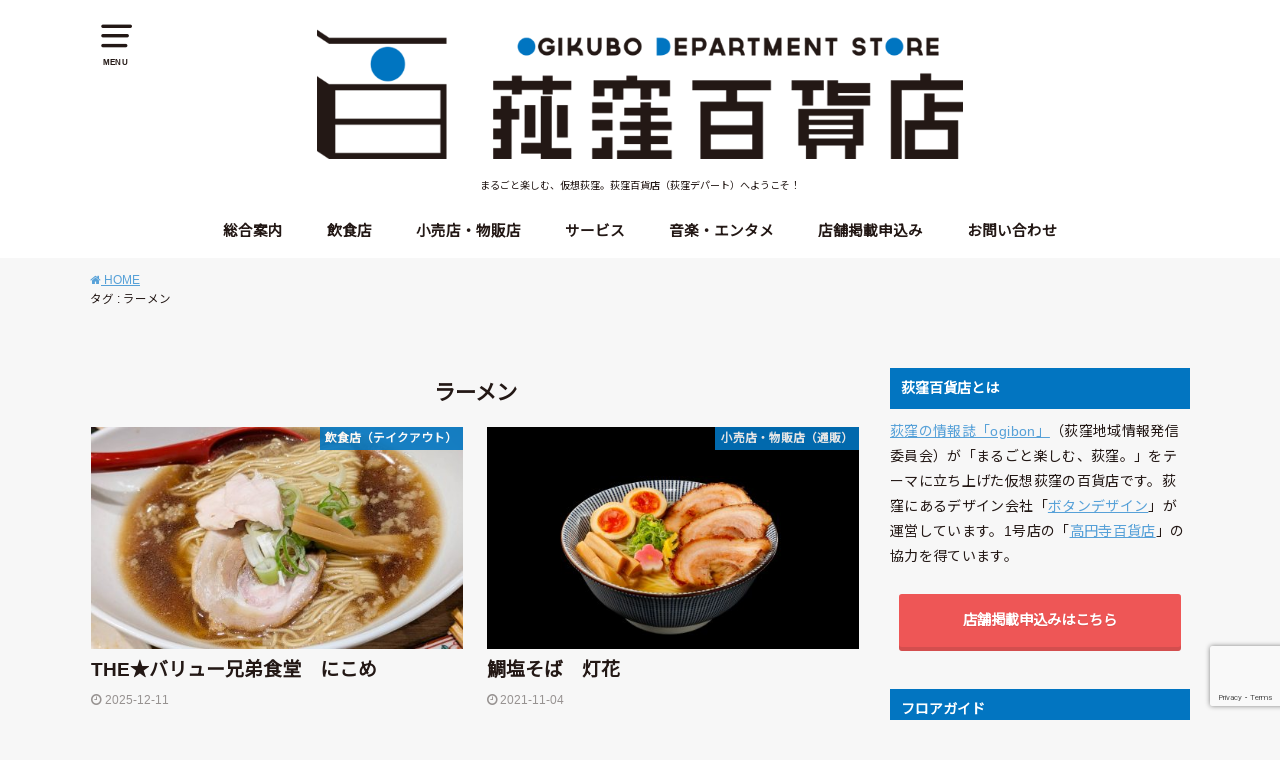

--- FILE ---
content_type: text/html; charset=UTF-8
request_url: https://ogikubo-depart.com/tag/ramen/
body_size: 24116
content:
<!doctype html> <!--[if lt IE 7]><html lang="ja" class="no-js lt-ie9 lt-ie8 lt-ie7"><![endif]--> <!--[if (IE 7)&!(IEMobile)]><html lang="ja" class="no-js lt-ie9 lt-ie8"><![endif]--> <!--[if (IE 8)&!(IEMobile)]><html lang="ja" class="no-js lt-ie9"><![endif]--> <!--[if gt IE 8]><!--><html lang="ja" class="no-js"><!--<![endif]--><head><meta charset="utf-8"><meta http-equiv="X-UA-Compatible" content="IE=edge"><meta name="HandheldFriendly" content="True"><meta name="MobileOptimized" content="320"><meta name="viewport" content="width=device-width, initial-scale=1"/><link rel="pingback" href="https://ogikubo-depart.com/xmlrpc.php"> <!--[if lt IE 9]> <script src="//html5shiv.googlecode.com/svn/trunk/html5.js"></script> <script src="//css3-mediaqueries-js.googlecode.com/svn/trunk/css3-mediaqueries.js"></script> <![endif]--><title>ラーメン &#8211; 荻窪百貨店</title><meta name='robots' content='max-image-preview:large' /><style>img:is([sizes="auto" i], [sizes^="auto," i]) { contain-intrinsic-size: 3000px 1500px }</style><link rel='dns-prefetch' href='//www.googletagmanager.com' /><link rel='dns-prefetch' href='//fonts.googleapis.com' /><link rel="alternate" type="application/rss+xml" title="荻窪百貨店 &raquo; フィード" href="https://ogikubo-depart.com/feed/" /><link rel="alternate" type="application/rss+xml" title="荻窪百貨店 &raquo; コメントフィード" href="https://ogikubo-depart.com/comments/feed/" /><link rel="alternate" type="application/rss+xml" title="荻窪百貨店 &raquo; ラーメン タグのフィード" href="https://ogikubo-depart.com/tag/ramen/feed/" /> <script defer src="[data-uri]"></script> <style id='wp-emoji-styles-inline-css' type='text/css'>img.wp-smiley, img.emoji {
		display: inline !important;
		border: none !important;
		box-shadow: none !important;
		height: 1em !important;
		width: 1em !important;
		margin: 0 0.07em !important;
		vertical-align: -0.1em !important;
		background: none !important;
		padding: 0 !important;
	}</style><link rel='stylesheet' id='wp-block-library-css' href='https://ogikubo-depart.com/wp-includes/css/dist/block-library/style.min.css' type='text/css' media='all' /><style id='classic-theme-styles-inline-css' type='text/css'>/*! This file is auto-generated */
.wp-block-button__link{color:#fff;background-color:#32373c;border-radius:9999px;box-shadow:none;text-decoration:none;padding:calc(.667em + 2px) calc(1.333em + 2px);font-size:1.125em}.wp-block-file__button{background:#32373c;color:#fff;text-decoration:none}</style><style id='global-styles-inline-css' type='text/css'>:root{--wp--preset--aspect-ratio--square: 1;--wp--preset--aspect-ratio--4-3: 4/3;--wp--preset--aspect-ratio--3-4: 3/4;--wp--preset--aspect-ratio--3-2: 3/2;--wp--preset--aspect-ratio--2-3: 2/3;--wp--preset--aspect-ratio--16-9: 16/9;--wp--preset--aspect-ratio--9-16: 9/16;--wp--preset--color--black: #000000;--wp--preset--color--cyan-bluish-gray: #abb8c3;--wp--preset--color--white: #ffffff;--wp--preset--color--pale-pink: #f78da7;--wp--preset--color--vivid-red: #cf2e2e;--wp--preset--color--luminous-vivid-orange: #ff6900;--wp--preset--color--luminous-vivid-amber: #fcb900;--wp--preset--color--light-green-cyan: #7bdcb5;--wp--preset--color--vivid-green-cyan: #00d084;--wp--preset--color--pale-cyan-blue: #8ed1fc;--wp--preset--color--vivid-cyan-blue: #0693e3;--wp--preset--color--vivid-purple: #9b51e0;--wp--preset--gradient--vivid-cyan-blue-to-vivid-purple: linear-gradient(135deg,rgba(6,147,227,1) 0%,rgb(155,81,224) 100%);--wp--preset--gradient--light-green-cyan-to-vivid-green-cyan: linear-gradient(135deg,rgb(122,220,180) 0%,rgb(0,208,130) 100%);--wp--preset--gradient--luminous-vivid-amber-to-luminous-vivid-orange: linear-gradient(135deg,rgba(252,185,0,1) 0%,rgba(255,105,0,1) 100%);--wp--preset--gradient--luminous-vivid-orange-to-vivid-red: linear-gradient(135deg,rgba(255,105,0,1) 0%,rgb(207,46,46) 100%);--wp--preset--gradient--very-light-gray-to-cyan-bluish-gray: linear-gradient(135deg,rgb(238,238,238) 0%,rgb(169,184,195) 100%);--wp--preset--gradient--cool-to-warm-spectrum: linear-gradient(135deg,rgb(74,234,220) 0%,rgb(151,120,209) 20%,rgb(207,42,186) 40%,rgb(238,44,130) 60%,rgb(251,105,98) 80%,rgb(254,248,76) 100%);--wp--preset--gradient--blush-light-purple: linear-gradient(135deg,rgb(255,206,236) 0%,rgb(152,150,240) 100%);--wp--preset--gradient--blush-bordeaux: linear-gradient(135deg,rgb(254,205,165) 0%,rgb(254,45,45) 50%,rgb(107,0,62) 100%);--wp--preset--gradient--luminous-dusk: linear-gradient(135deg,rgb(255,203,112) 0%,rgb(199,81,192) 50%,rgb(65,88,208) 100%);--wp--preset--gradient--pale-ocean: linear-gradient(135deg,rgb(255,245,203) 0%,rgb(182,227,212) 50%,rgb(51,167,181) 100%);--wp--preset--gradient--electric-grass: linear-gradient(135deg,rgb(202,248,128) 0%,rgb(113,206,126) 100%);--wp--preset--gradient--midnight: linear-gradient(135deg,rgb(2,3,129) 0%,rgb(40,116,252) 100%);--wp--preset--font-size--small: 13px;--wp--preset--font-size--medium: 20px;--wp--preset--font-size--large: 36px;--wp--preset--font-size--x-large: 42px;--wp--preset--spacing--20: 0.44rem;--wp--preset--spacing--30: 0.67rem;--wp--preset--spacing--40: 1rem;--wp--preset--spacing--50: 1.5rem;--wp--preset--spacing--60: 2.25rem;--wp--preset--spacing--70: 3.38rem;--wp--preset--spacing--80: 5.06rem;--wp--preset--shadow--natural: 6px 6px 9px rgba(0, 0, 0, 0.2);--wp--preset--shadow--deep: 12px 12px 50px rgba(0, 0, 0, 0.4);--wp--preset--shadow--sharp: 6px 6px 0px rgba(0, 0, 0, 0.2);--wp--preset--shadow--outlined: 6px 6px 0px -3px rgba(255, 255, 255, 1), 6px 6px rgba(0, 0, 0, 1);--wp--preset--shadow--crisp: 6px 6px 0px rgba(0, 0, 0, 1);}:where(.is-layout-flex){gap: 0.5em;}:where(.is-layout-grid){gap: 0.5em;}body .is-layout-flex{display: flex;}.is-layout-flex{flex-wrap: wrap;align-items: center;}.is-layout-flex > :is(*, div){margin: 0;}body .is-layout-grid{display: grid;}.is-layout-grid > :is(*, div){margin: 0;}:where(.wp-block-columns.is-layout-flex){gap: 2em;}:where(.wp-block-columns.is-layout-grid){gap: 2em;}:where(.wp-block-post-template.is-layout-flex){gap: 1.25em;}:where(.wp-block-post-template.is-layout-grid){gap: 1.25em;}.has-black-color{color: var(--wp--preset--color--black) !important;}.has-cyan-bluish-gray-color{color: var(--wp--preset--color--cyan-bluish-gray) !important;}.has-white-color{color: var(--wp--preset--color--white) !important;}.has-pale-pink-color{color: var(--wp--preset--color--pale-pink) !important;}.has-vivid-red-color{color: var(--wp--preset--color--vivid-red) !important;}.has-luminous-vivid-orange-color{color: var(--wp--preset--color--luminous-vivid-orange) !important;}.has-luminous-vivid-amber-color{color: var(--wp--preset--color--luminous-vivid-amber) !important;}.has-light-green-cyan-color{color: var(--wp--preset--color--light-green-cyan) !important;}.has-vivid-green-cyan-color{color: var(--wp--preset--color--vivid-green-cyan) !important;}.has-pale-cyan-blue-color{color: var(--wp--preset--color--pale-cyan-blue) !important;}.has-vivid-cyan-blue-color{color: var(--wp--preset--color--vivid-cyan-blue) !important;}.has-vivid-purple-color{color: var(--wp--preset--color--vivid-purple) !important;}.has-black-background-color{background-color: var(--wp--preset--color--black) !important;}.has-cyan-bluish-gray-background-color{background-color: var(--wp--preset--color--cyan-bluish-gray) !important;}.has-white-background-color{background-color: var(--wp--preset--color--white) !important;}.has-pale-pink-background-color{background-color: var(--wp--preset--color--pale-pink) !important;}.has-vivid-red-background-color{background-color: var(--wp--preset--color--vivid-red) !important;}.has-luminous-vivid-orange-background-color{background-color: var(--wp--preset--color--luminous-vivid-orange) !important;}.has-luminous-vivid-amber-background-color{background-color: var(--wp--preset--color--luminous-vivid-amber) !important;}.has-light-green-cyan-background-color{background-color: var(--wp--preset--color--light-green-cyan) !important;}.has-vivid-green-cyan-background-color{background-color: var(--wp--preset--color--vivid-green-cyan) !important;}.has-pale-cyan-blue-background-color{background-color: var(--wp--preset--color--pale-cyan-blue) !important;}.has-vivid-cyan-blue-background-color{background-color: var(--wp--preset--color--vivid-cyan-blue) !important;}.has-vivid-purple-background-color{background-color: var(--wp--preset--color--vivid-purple) !important;}.has-black-border-color{border-color: var(--wp--preset--color--black) !important;}.has-cyan-bluish-gray-border-color{border-color: var(--wp--preset--color--cyan-bluish-gray) !important;}.has-white-border-color{border-color: var(--wp--preset--color--white) !important;}.has-pale-pink-border-color{border-color: var(--wp--preset--color--pale-pink) !important;}.has-vivid-red-border-color{border-color: var(--wp--preset--color--vivid-red) !important;}.has-luminous-vivid-orange-border-color{border-color: var(--wp--preset--color--luminous-vivid-orange) !important;}.has-luminous-vivid-amber-border-color{border-color: var(--wp--preset--color--luminous-vivid-amber) !important;}.has-light-green-cyan-border-color{border-color: var(--wp--preset--color--light-green-cyan) !important;}.has-vivid-green-cyan-border-color{border-color: var(--wp--preset--color--vivid-green-cyan) !important;}.has-pale-cyan-blue-border-color{border-color: var(--wp--preset--color--pale-cyan-blue) !important;}.has-vivid-cyan-blue-border-color{border-color: var(--wp--preset--color--vivid-cyan-blue) !important;}.has-vivid-purple-border-color{border-color: var(--wp--preset--color--vivid-purple) !important;}.has-vivid-cyan-blue-to-vivid-purple-gradient-background{background: var(--wp--preset--gradient--vivid-cyan-blue-to-vivid-purple) !important;}.has-light-green-cyan-to-vivid-green-cyan-gradient-background{background: var(--wp--preset--gradient--light-green-cyan-to-vivid-green-cyan) !important;}.has-luminous-vivid-amber-to-luminous-vivid-orange-gradient-background{background: var(--wp--preset--gradient--luminous-vivid-amber-to-luminous-vivid-orange) !important;}.has-luminous-vivid-orange-to-vivid-red-gradient-background{background: var(--wp--preset--gradient--luminous-vivid-orange-to-vivid-red) !important;}.has-very-light-gray-to-cyan-bluish-gray-gradient-background{background: var(--wp--preset--gradient--very-light-gray-to-cyan-bluish-gray) !important;}.has-cool-to-warm-spectrum-gradient-background{background: var(--wp--preset--gradient--cool-to-warm-spectrum) !important;}.has-blush-light-purple-gradient-background{background: var(--wp--preset--gradient--blush-light-purple) !important;}.has-blush-bordeaux-gradient-background{background: var(--wp--preset--gradient--blush-bordeaux) !important;}.has-luminous-dusk-gradient-background{background: var(--wp--preset--gradient--luminous-dusk) !important;}.has-pale-ocean-gradient-background{background: var(--wp--preset--gradient--pale-ocean) !important;}.has-electric-grass-gradient-background{background: var(--wp--preset--gradient--electric-grass) !important;}.has-midnight-gradient-background{background: var(--wp--preset--gradient--midnight) !important;}.has-small-font-size{font-size: var(--wp--preset--font-size--small) !important;}.has-medium-font-size{font-size: var(--wp--preset--font-size--medium) !important;}.has-large-font-size{font-size: var(--wp--preset--font-size--large) !important;}.has-x-large-font-size{font-size: var(--wp--preset--font-size--x-large) !important;}
:where(.wp-block-post-template.is-layout-flex){gap: 1.25em;}:where(.wp-block-post-template.is-layout-grid){gap: 1.25em;}
:where(.wp-block-columns.is-layout-flex){gap: 2em;}:where(.wp-block-columns.is-layout-grid){gap: 2em;}
:root :where(.wp-block-pullquote){font-size: 1.5em;line-height: 1.6;}</style><link rel='stylesheet' id='bogo-css' href='https://ogikubo-depart.com/wp-content/cache/autoptimize/autoptimize_single_f88b9e63e015ad7a2ce56c65d3e82eb6.php?ver=3.9.1' type='text/css' media='all' /><link rel='stylesheet' id='contact-form-7-css' href='https://ogikubo-depart.com/wp-content/cache/autoptimize/autoptimize_single_3fd2afa98866679439097f4ab102fe0a.php?ver=6.0.6' type='text/css' media='all' /><link rel='stylesheet' id='toc-screen-css' href='https://ogikubo-depart.com/wp-content/plugins/table-of-contents-plus/screen.min.css?ver=2411.1' type='text/css' media='all' /><link rel='stylesheet' id='parent-style-css' href='https://ogikubo-depart.com/wp-content/cache/autoptimize/autoptimize_single_6da6f8a109eedeaa25580d6fffffe602.php' type='text/css' media='all' /><link rel='stylesheet' id='child-style-css' href='https://ogikubo-depart.com/wp-content/cache/autoptimize/autoptimize_single_fc52f192974a413caf3b1b6a7e3f6d8a.php' type='text/css' media='all' /><link rel='stylesheet' id='style-css' href='https://ogikubo-depart.com/wp-content/themes/yswallow/style.min.css?ver=1.5.4' type='text/css' media='all' /><link rel='stylesheet' id='gf_Notojp-css' href='https://fonts.googleapis.com/css?family=Noto+Sans+JP&#038;display=swap' type='text/css' media='all' /><link rel='stylesheet' id='fontawesome-css' href='https://ogikubo-depart.com/wp-content/themes/yswallow/library/css/font-awesome.min.css' type='text/css' media='all' /><link rel='stylesheet' id='fancybox-css' href='https://ogikubo-depart.com/wp-content/plugins/easy-fancybox/fancybox/1.5.4/jquery.fancybox.min.css' type='text/css' media='screen' /><style id='fancybox-inline-css' type='text/css'>#fancybox-outer{background:#ffffff}#fancybox-content{background:#ffffff;border-color:#ffffff;color:#000000;}#fancybox-title,#fancybox-title-float-main{color:#fff}</style> <script type="text/javascript" src="https://ogikubo-depart.com/wp-includes/js/jquery/jquery.min.js?ver=3.7.1" id="jquery-core-js"></script> <script defer type="text/javascript" src="https://ogikubo-depart.com/wp-includes/js/jquery/jquery-migrate.min.js?ver=3.4.1" id="jquery-migrate-js"></script> 
 <script defer type="text/javascript" src="https://www.googletagmanager.com/gtag/js?id=GT-TW5C59W" id="google_gtagjs-js"></script> <script defer id="google_gtagjs-js-after" src="[data-uri]"></script> <link rel="https://api.w.org/" href="https://ogikubo-depart.com/wp-json/" /><link rel="alternate" title="JSON" type="application/json" href="https://ogikubo-depart.com/wp-json/wp/v2/tags/54" /><link rel="EditURI" type="application/rsd+xml" title="RSD" href="https://ogikubo-depart.com/xmlrpc.php?rsd" /><meta name="generator" content="WordPress 6.7.4" /><link rel="alternate" href="https://ogikubo-depart.com/tag/ramen/" hreflang="ja" /><link rel="alternate" href="https://ogikubo-depart.com/en/tag/ramen/" hreflang="en-US" /><meta name="generator" content="Site Kit by Google 1.167.0" /><style type="text/css">body, #breadcrumb li a::after{ color: #231815;}
a, #breadcrumb li a i, .authorbox .author_sns li a::before,.widget li a:after{ color: #57a1d8;}
a:hover{ color: #9eccef;}
.article-footer .post-categories li a,.article-footer .tags a{ background: #57a1d8; border-color:#57a1d8;}
.article-footer .tags a{ color:#57a1d8; background: none;}
.article-footer .post-categories li a:hover,.article-footer .tags a:hover{ background:#9eccef;  border-color:#9eccef;}
input[type="text"],input[type="password"],input[type="datetime"],input[type="datetime-local"],input[type="date"],input[type="month"],input[type="time"],input[type="week"],input[type="number"],input[type="email"],input[type="url"],input[type="search"],input[type="tel"],input[type="color"],select,textarea,.field { background-color: #ffffff;}
#header{ color: #231815; background: #ffffff;}
#logo a{ color: #ecf6ff;}
@media only screen and (min-width: 768px) {
	#g_nav .nav > li::after{ background: #ecf6ff;}
	#g_nav .nav li ul.sub-menu, #g_nav .nav li ul.children{ background: #231815;color: #ffffff;}
	.archives-list .post-list a .eyecatch::after{ background: #57a1d8;}
}

.slick-prev:before, .slick-next:before, .accordionBtn, #submit, button, html input[type="button"], input[type="reset"], input[type="submit"], .pagination a:hover, .pagination a:focus,.page-links a:hover, .page-links a:focus { background-color: #57a1d8;}
.accordionBtn.active, #submit:hover, #submit:focus{ background-color: #9eccef;}
.entry-content h2, .homeadd_wrap .widgettitle, .widgettitle, .eyecatch .cat-name, ul.wpp-list li a:before, .cat_postlist .catttl span::before, .cat_postlist .catttl span::after, .accordion::before{ background: #0275c1; color: #ffffff;}
.entry-content h3,.entry-content h4{ border-color: #0275c1;}
.h_balloon .entry-content h2:after{ border-top-color: #0275c1;}
.entry-content ol li:before{ background: #0275c1; border-color: #0275c1;  color: #ffffff;}
.entry-content ol li ol li:before{ color: #0275c1;}
.entry-content ul li:before{ color: #0275c1;}
.entry-content blockquote::before,.entry-content blockquote::after{color: #0275c1;}

.btn-wrap a{background: #57a1d8;border: 1px solid #57a1d8;}
.btn-wrap a:hover,.widget .btn-wrap:not(.simple) a:hover{color: #57a1d8;border-color: #57a1d8;}
.btn-wrap.simple a, .pagination a, .pagination span,.page-links a{border-color: #57a1d8; color: #57a1d8;}
.btn-wrap.simple a:hover, .pagination .current,.pagination .current:hover,.page-links ul > li > span{background-color: #57a1d8;}

#footer-top::before{background-color: #0275c1;}
#footer,.cta-inner{background-color: #231815; color: #ffffff;}</style><style type="text/css" id="custom-background-css">body.custom-background { background-color: #f7f7f7; }</style><link rel="icon" href="https://ogikubo-depart.com/wp-content/uploads/2020/04/cropped-hyakkaten-icon-512x512-OG-32x32.png" sizes="32x32" /><link rel="icon" href="https://ogikubo-depart.com/wp-content/uploads/2020/04/cropped-hyakkaten-icon-512x512-OG-192x192.png" sizes="192x192" /><link rel="apple-touch-icon" href="https://ogikubo-depart.com/wp-content/uploads/2020/04/cropped-hyakkaten-icon-512x512-OG-180x180.png" /><meta name="msapplication-TileImage" content="https://ogikubo-depart.com/wp-content/uploads/2020/04/cropped-hyakkaten-icon-512x512-OG-270x270.png" /><style type="text/css" id="wp-custom-css">/*共通装飾用css*/

/*テキスト折り返し*/
.text br {
  display: none;
}

@media only screen and (max-width: 500px) {
  .text br {
    display: inline;
  }
}

/*中央揃え中のテキスト左寄せ*/
.makeleft {
	margin: 16px auto;
	text-align: center;
	display: block;
}
.makeleft p {
	text-align: left;
	display: inline-block;
}

/*文字の空白と先頭揃え*/
span2 {
display: inline-block;
width:6em;
}

/*吹き出し*/
.fukidashi , .fukidashi-18, .fukidashi-19, .fukidashi-20, .fukidashi-22{
  /*position: relative;*/
  display: inline-block;
  margin: 1.5em 0;
  padding: 7px 15px;
  min-width: 120px;
  max-width: 100%;
  color: #000000;
  font-size: 16px;
  background: #f8b500;
}

/*.fukidashi:before , .fukidashi-18, .fukidashi-19, .fukidashi-20, .fukidashi-22, .fukidashi-23:before {
  content: "";
  /*position: absolute;*/
  top: 100%;
  left: 50%;
  margin-left: -50px;
  border: 15px solid transparent;
  border-top: 15px solid #f8b500;
}*/

.fukidashi p {
  margin: 0;
  padding: 0;
}

.fukidashi-18{
	background: #e25103;
	  color: #fff;
}
.fukidashi-18:before{
	border-top: 15px solid #e25103;
}
.fukidashi-19{
	background: #2CBAD6;
	  color: #fff;
}
.fukidashi-19:before{
	border-top: 15px solid #2CBAD6;
}

.fukidashi-20{
	background: #ff544f;
	  color: #fff;
}
.fukidashi-20:before{
	border-top: 15px solid #ff544f;
}

.fukidashi-22{
	background: #1b3b73;
	  color: #fff;
}
.fukidashi-22:before{
	border-top: 15px solid #1b3b73
}

.fukidashi-23{
	background: #000;
	  color: #fff;
}
.fukidashi-23:before{
	border-top: 15px solid #000
}

/*ルミネ40周年*/
.lumine-t p {
	font-size: x-large;
	margin-bottom:0em;
}


/*210128荻窪音楽祭*/
/*見出し*/
h4a {
  position: relative;
  display: inline-block;
  padding: 0 45px;
}
h4a:before, h4a:after {
  content: '';
  position: absolute;
  top: 50%;
  display: inline-block;
  width: 44px;
  height: 2px;
  background-color: black;
  -webkit-transform: rotate(-60deg);
  transform: rotate(-60deg);
}
h4a:before {
  left:0;
}
h4a:after {
  right: 0;
}

h4a {
	font-weight:bold;
}

/*ogibon*/
/*ribbon*/
.ribbon20-wrapper {  
  display: block;
  position: relative;
  margin: 1em 1em 4em 1em ;
  padding: 3em 1em 0.5em 1em;
  background: #fff;
  }
.ribbon20 {
  display: inline-block;
  position: absolute;
  left: 0;
  top: 5px;
  box-sizing: border-box;
  padding: 0 12px;
  margin: 0;
  height: 30px;
  line-height: 30px;
  font-size: 18px;
  letter-spacing: 0.1em;
  color: white;
  background: #f8b500;
  box-shadow: 0 2px 2px rgba(0, 0, 0, 0.12);
}
.ribbon20:before {
  position: absolute;
  content: '';
  top: 0;
  left: -7px;
  border: none;
  height: 38px;
  width: 7px;
  background: #f8b500;
  border-radius: 5px 0 0 5px;
}
.ribbon20:after {
  position: absolute;
  content: '';
  bottom: -7px;
  left: -5px;
  border: none;
  height: 7px;
  width: 5px;
  background: #b38300;
  border-radius: 5px 0 0 5px;
}
.p2:{
	line-height: 0.5em;
}
 
.box2 , .box-18 ,.box-19, .box-20, .box-22, .box-23{
    padding: 0.5em 1em;
    margin: 2em 0;
	  background:  #f8b500;
}
.box2 p, .box-18 p{
	  font-size: 0.9em;
    margin: 0; 
    padding: 0px 20px 20px 20px;
}
.box-18{
  background:  #e25103;
}
.box-19{
  background:  #2CBAD6;
}
.box-20{
  background:  #ff544f;
}
.box-22{
  background:  #ee7836;
}

.box-23{
  background:  #fff000;
}
.under {
    border-bottom: double 4px  #cc9600;
}

.under-18{
	border-bottom: double 4px  #3b1e11;
}

.under-19{
	border-bottom: double 4px  #2CBAD6;
}
.under-20{
	border-bottom: double 4px  #fff;
}

.border1{
	  border-top: solid 2px #fff;
    padding: 1em 1em 1em 0.5em
}

/*引用*/
blockquote {
    position: relative;
    padding: 10px 15px 10px 50px;
    box-sizing: border-box;
    border: solid 2px #464646;
    color: #464646;
}

blockquote:before{
    display: inline-block;
    position: absolute;
    top: 10px;
    left: 0;
    content: "“";
    font-family: sans-serif;
    color: #57a1d8;
    font-size: 90px;
    line-height: 1;
}

blockquote p {
    padding: 0;
    margin: 10px 0;
    line-height: 1.7;
}

blockquote cite {
    display: block;
    text-align: right;
    color: #57a1d8;
    font-size: 0.9em;
}

/*2012_テイクアウト 活用術*/
.box8 {
    padding: 0.5em 1em;
    margin: 2em 0;
    color: #232323;
    background: #fff8e8;
    border-left: solid 10px #ffc06e;
}
.box8 p {
    margin: 0; 
    padding: 0;
}

/*2012_時短*/
blockquote2 {
    position: relative;
    padding: 8px 15px;
    margin: 2.5em;
    box-sizing: border-box;
    font-style: italic;
    color: #464646;
    background: #ddeaff;
    font-weight: bold;
}

blockquote2:before{
    display: inline-block;
    position: absolute;
    top: -35px;
    left: 0px;
    content: "“";
    font-family: sans-serif;
    color: #ddeaff;
    font-size: 90px;
    line-height: 1;
}
blockquote2 p {
    padding: 0;
    margin: 10px 0;
    line-height: 1.7;
}

blockquote2 cite {
    display: block;
    text-align: right;
    color: #888888;
    font-size: 0.9em;
}


/*クリスマス*/
/*見出し*/
h2.xm{
	background-color: #ef858c; /* 背景色 */
	color: #fff; /* 文字色 */
	overflow: hidden;
	padding: 10px;  /* 余白 */
	position: relative;
}
h2.xm:before{
	background-color: #fff; /* 切り替わる色1 */
	content: '';
	display: block;
	opacity: 0.3; /* 不透明度 */
	transform: rotate(-50deg);
	position: absolute;
	bottom: -10px;
	right: -330px;
	width: 500px;
	height: 500px;
}
h2.xm:after{
	background-color: #fff; /* 切り替わる色2 */
	content: '';
	display: block;
	opacity: 0.3; /* 不透明度 */
	transform: rotate(-70deg);
	position: absolute;
	bottom: -100px;
	right: -500px;
	width: 500px;
	height: 500px;
}

/*下線*/
.marker2b-pink {
	background: linear-gradient(#fff5f5 90%, #ef858c 0%);
	text-shadow: 1px 1px 0 #fff, 0 1px 0 #fff;
	
	font-size: 20px;
}

/*店名見出し*/
h3.midashi {
position: relative;
font-size: 30px;
border-bottom: 2px solid #888888;
border-top: none;
margin: 2.5rem;
}


/*リボン*/
.ribbon10 {
  display: inline-block;
  position: relative;
  height: 45px;
  text-align: center;
  box-sizing: border-box;
}

.ribbon10:before {
  content: '';
  position: absolute;
  width: 10px;
  bottom: -10px;
  left: -35px;
  z-index: -2;
  border: 20px solid #ef858c;
  border-left-color: transparent;
}
.ribbon10:after {
  content: '';
  position: absolute;
  width: 10px;
  bottom: -10px;
  right: -35px;
  z-index: -2;
  border: 20px solid #ef858c;
  border-right-color: transparent;
}

.ribbon10 p {
  display: inline-block;
  position: relative;
  margin: 0;
  padding: 0 20px;
  line-height: 45px;
  font-size: 18px;
  color: #fff;
  text-shadow: 0 0 1px #FFF;
  background: #ef858c;
}
.ribbon10 p:before {
  position: absolute;
  content: '';
  top: 100%;
  left: 0;
  border: none;
  border-bottom: solid 10px transparent;
  border-right: solid 15px #CC666D;
}

.ribbon10 p:after {
  position: absolute;
  content: '';
  top: 100%;
  right: 0;
  border: none;
  border-bottom: solid 10px transparent;
  border-left: solid 15px #CC666D;
}

/*引用*/
blockquote {
    position: relative;
    padding: 8px 15px;
    margin: 2.5em;
    box-sizing: border-box;
    color: #464646;
    background: #fff5f5;
    font-weight: bold;
}

blockquote:before{
    display: inline-block;
    position: absolute;
    top: -35px;
    left: 0px;
    content: "“";
    font-family: sans-serif;
    color: #0275c1;
    font-size: 90px;
    line-height: 1;
}

blockquote p {
    padding: 0;
    margin: 10px 0;
    line-height: 1.7;
}

blockquote cite {
    display: block;
    text-align: right;
    color: #888888;
    font-size: 0.9em;
}
.bg-white{
 background:#fff;
}

/*お正月*/
h2b {
  position: relative;
  padding: 0.25em 0;
}
h2b:after {
  content: "";
  display: block;
  height: 4px;
  background: -webkit-linear-gradient(to right, rgb(255, 186, 115), #ffb2b2);
  background: linear-gradient(to right, rgb(255, 186, 115), #ffb2b2);
}


h2c {
  position: relative;
  padding: 0.25em 0;
}
h2c:after {
  content: "";
  display: block;
  height: 4px;
  background: -webkit-linear-gradient(to right, #d4687d, #faca9d);
  background: linear-gradient(to right, #d4687d,  #faca9d);
}


.box6 {
    padding: 0.5em 1em;
    margin: 4em 0;
    border: dashed 1px #57a1d8;/*点線*/
}
.box6 p {
	  display: inline-block;
	  text-align:left;
	   border:none;
}

.b6-gray{
    padding: 0.5em 1em;
    margin: 1em 1em;
    border: dashed 1px #ababab;/*点線*/
}

.b6-gray p {
	  display: inline-block;
	  text-align:left;
	   border:none;
}

.box7 {
    padding: 0.5em 1em;
    margin: 0 0 2em 0;
    border: dashed 1px #57a1d8;/*点線*/
}

.box10 {
    padding: 1em 1.5em;
    margin: 2em 0;
    background: #fff;/*背景色*/
    box-shadow: 0 3px 4px rgba(0, 0, 0, 0.32);/*影*/
}
.box10 p {
    margin: 0; 
    padding: 0;
}

/*ogibon*/
/*--ギャラリー
------------------------------*/
.gallery {
    display: flow-root;
    display: -webkit-flex;
    display: flex;
    -webkit-flex-wrap: wrap;
    flex-wrap: wrap;
    justify-content: left;
}
.gallery-item {
    box-sizing: border-box;
    margin: 5px 1% 5px 0;
}

.gallery-columns-1 .gallery-item {
    width: 100%;
    margin-right: 0;
}
.gallery-columns-2 .gallery-item {
    width: 49%;
}
.gallery-columns-3 .gallery-item {
    width: 32%;
}
.gallery-columns-4 .gallery-item {
    width: 24%;
}
.gallery-columns-5 .gallery-item {
    width: 19%;
}
.gallery-columns-6 .gallery-item {
    width: 15.66%;
}
.gallery-columns-7 .gallery-item {
    width: 13.28%;
}
.gallery-columns-8 .gallery-item {
    width: 11.5%;
}
.gallery-columns-9 .gallery-item {
    width: 10.11%;
}

/**広告**/
/*アソシエイト宣言*/
.ad_caution {
  font-size: .8em;
}
/*広告テキストリンク*/
.ad_link a{
	font-size: .8em;
}
/*広告リンク改変-1*/
.ad_box{
	 margin-top: 10px;
  padding:1em;
  border-radius: 15px;
  background-color:#fff;
  display: flex;
  flex-wrap: nowrap;
}
.ad_gazo{
  padding:0 1em 0 0;
	margin: 0;
}
.ad_gazo img{
  box-sizing:border-box;
  max-height: 100%;
}
.ad_contents {
  width: 70%;
}
.ad_btm{
  width: 100%;
  background-color: #0275c1;
  padding: 10px;
  margin: 0 auto; 
  display: block;
  border-radius: 15px;	
  font-weight: bold;
  color: #fff!important; 
  text-align: center;
}
.ad_title{
	margin: 0;
}
.ad_amount{
	font-size: .8em;
}

/*PCトップページ上部*/
.ad-block{
  display: flex;
  align-items: baseline;
	color: #0275c1;	
}
.ad-block p{
  margin: 0;
}
.ad-item a{
	margin: 0 10px 0 0 ;
	display: inine-block;
}

/*SPトップページ上部*/
.ad_box2{
	display: flex;
}
.ad_gazo2{
  padding:0 1em 0 0;
	margin: 0;
}
.ad_gazo2 img{
  box-sizing:border-box;
  max-height: 100%;
}
.ad_contents2 {
  width: 70%;
}
.ad_btm2{
  width: 100%;
  border: solid 1px #0275c1;
  padding: 5px;
  margin: 0 auto; 
  display: block;
  border-radius: 15px;	
  font-weight: bold;
	color: #0275c1; 
	text-align: center;
	font-size: .7em;
}
.ad_title2{
  margin: 0;
	font-size: .8em;
	line-height: 1.2em;
}



/*サイドバー・SPフッター*/
.ad_box1{
  margin: 2em auto;
  background-color: #fff;
  padding: 5em 2em 2em; 
  position:relative;
  box-shadow: 0px 1px 5px   rgba(0,0,0,0.1);
  text-align: center;
}
.ad_box1 .ad_box-title {
  background-color: #0275c1;
  font-size: 1em;
  color: #fff;
  padding:10px;
  text-align: center;
  position:absolute;
  top:0;
  left:0;
  width:100%;
}


@media screen and (max-width: 768px) and (min-width: 481px){
    .gallery-item,
    .gallery-columns-2 .gallery-item,
    .gallery-columns-3 .gallery-item,
    .gallery-columns-4 .gallery-item,
    .gallery-columns-5 .gallery-item,
    .gallery-columns-6 .gallery-item,
    .gallery-columns-7 .gallery-item,
    .gallery-columns-8 .gallery-item,
    .gallery-columns-9 .gallery-item{
        width: 49%;
        max-width: 49%;}
	
	/*広告リンク改変-1*/
.ad_box{
  flex-wrap:wrap;
}
.ad_gazo{
  margin: 0 auto 10px;
}
.ad_title{
	text-align: center;
}
.ad_contents {
  width: 100%;
}	
}
@media screen and (max-width: 480px){
    .gallery-item,
    .gallery-columns-2 .gallery-item,
    .gallery-columns-3 .gallery-item,
    .gallery-columns-4 .gallery-item,
    .gallery-columns-5 .gallery-item,
    .gallery-columns-6 .gallery-item,
    .gallery-columns-7 .gallery-item,
    .gallery-columns-8 .gallery-item,
    .gallery-columns-9 .gallery-item{
        width: 100%;
        max-width: 100%;}
}

/*ogibonchannel*/
/*タブレット以下のサイズで折り返す */
@media screen and (min-width: 768px) {
  .sp_br{
    display: none;
  }
}

/*list*/
.omise-list{
	position: relative;
	background-color:#ecf6ff;
	margin:0 0 0.5em  0;
	padding: 2em 1em 0.5em;		
}

.omise-list:after{
	background-color: #9eccef; /* マステ部分の色1 */
	background-position: 0 0, 12px 12px;
	background-size: 24px 24px;
	border-left: 2px dotted rgba(255,255,255,0.9);
	border-right: 2px dotted rgba(255,255,255,0.9);
	box-shadow: 0 0 5px rgba(255,255,255,0.5);
	content: '今回行ったお店！';
	font-weight:bold;
	display: block;
	margin: 0 0 10px 0;
	padding: 5px 20px;
	color: #fff;  /* マステ部分文字色 */
	text-align: center;
	position: absolute;
	top: -10px;
	left: 20px;
	transform: rotate(-3deg);
	-moz-transform: rotate(-3deg);
	-webkit-transform: rotate(-3deg);
	-o-transform: rotate(-3deg);
}

.omise-list li {
  padding-top:1px;
  padding-bottom:1px;
	margin:1em;
	text-align: left;
}

/*box*/
.mybox{
	background-color: #fff;	/* 背景色 */
	border: 2px solid #f3cbd0;	/* 線の太さ・種類・色 */
	border-radius: 5px;
	margin: 40px 5px 5px 20px;	/* 外側の余白 上・右・左・下 */
	padding: 40px 30px 20px 30px;		/* 内側の余白 上・右・左・下 */
	position: relative;
}
.mybox:before{
	background-color: #ef858c;	/* 吹き出し背景色 */
	border-radius: 5px;
	color: #fff;	/* 吹き出し文字色 */
	content: '第1回';
	padding: 5px 20px;
	position: absolute;
	left: -10px;
	top: -20px;
}
.mybox:after{
	border-top: 12px solid #ef858c;		/* 吹き出し三角部分の色 */
	border-right: 12px solid transparent;
	border-left: 12px solid transparent;
	content: '';
	position: absolute;
	top: 10px;
	left: 15px;
}

.mybox-2{
	background-color: #fff;	/* 背景色 */
	border: 2px solid #f3cbd0;	/* 線の太さ・種類・色 */
	border-radius: 5px;
	margin: 40px 5px 5px 20px;	/* 外側の余白 上・右・左・下 */
	padding: 40px 30px 20px 30px;	/* 内側の余白 上・右・左・下 */
	position: relative;
}
.mybox-2:before{
	background-color: #ef858c;	/* 吹き出し背景色 */
	border-radius: 5px;
	color: #fff;	/* 吹き出し文字色 */
	content: '第2回';
	padding: 5px 20px;
	position: absolute;
	left: -10px;
	top: -20px;
}
.mybox-2:after{
	border-top: 12px solid #ef858c;		/* 吹き出し三角部分の色 */
	border-right: 12px solid transparent;
	border-left: 12px solid transparent;
	content: '';
	position: absolute;
	top: 10px;
	left: 15px;
}

.mybox-3{
	background-color: #fff;	/* 背景色 */
	border: 2px solid #f3cbd0;	/* 線の太さ・種類・色 */
	border-radius: 5px;
	margin: 40px 5px 5px 20px;	/* 外側の余白 上・右・左・下 */
	padding: 40px 30px 20px 30px;		/* 内側の余白 上・右・左・下 */
	position: relative;
}
.mybox-3:before{
	background-color: #ef858c;	/* 吹き出し背景色 */
	border-radius: 5px;
	color: #fff;	/* 吹き出し文字色 */
	content: '第3回';
	padding: 5px 20px;
	position: absolute;
	left: -10px;
	top: -20px;
}
.mybox-3:after{
	border-top: 12px solid #ef858c;		/* 吹き出し三角部分の色 */
	border-right: 12px solid transparent;
	border-left: 12px solid transparent;
	content: '';
	position: absolute;
	top: 10px;
	left: 15px;
}

.mybox-4{
	background-color: #fff;	/* 背景色 */
	border: 2px solid #f3cbd0;	/* 線の太さ・種類・色 */
	border-radius: 5px;
	margin: 40px 5px 5px 20px;	/* 外側の余白 上・右・左・下 */
	padding: 40px 30px 20px 30px;	/* 内側の余白 上・右・左・下 */
	position: relative;
}
.mybox-4:before{
	background-color: #ef858c;	/* 吹き出し背景色 */
	border-radius: 5px;
	color: #fff;	/* 吹き出し文字色 */
	content: '第4回';
	padding: 5px 20px;
	position: absolute;
	left: -10px;
	top: -20px;
}
.mybox-4:after{
	border-top: 12px solid #ef858c;		/* 吹き出し三角部分の色 */
	border-right: 12px solid transparent;
	border-left: 12px solid transparent;
	content: '';
	position: absolute;
	top: 10px;
	left: 15px;
}

.mybox-5{
	background-color: #fff;	/* 背景色 */
	border: 2px solid #f3cbd0;	/* 線の太さ・種類・色 */
	border-radius: 5px;
	margin: 40px 5px 5px 20px;	/* 外側の余白 上・右・左・下 */
	padding: 40px 30px 20px 30px;		/* 内側の余白 上・右・左・下 */
	position: relative;
}
.mybox-5:before{
	background-color: #ef858c;	/* 吹き出し背景色 */
	border-radius: 5px;
	color: #fff;	/* 吹き出し文字色 */
	content: '第5回';
	padding: 5px 20px;
	position: absolute;
	left: -10px;
	top: -20px;
}
.mybox-5:after{
	border-top: 12px solid #ef858c;		/* 吹き出し三角部分の色 */
	border-right: 12px solid transparent;
	border-left: 12px solid transparent;
	content: '';
	position: absolute;
	top: 10px;
	left: 15px;
}

.mybox-6{
	background-color: #fff;	/* 背景色 */
	border: 2px solid #f3cbd0;	/* 線の太さ・種類・色 */
	border-radius: 5px;
	margin: 40px 5px 5px 20px;	/* 外側の余白 上・右・左・下 */
	padding: 40px 30px 20px 30px;		/* 内側の余白 上・右・左・下 */
	position: relative;
}
.mybox-6:before{
	background-color: #ef858c;	/* 吹き出し背景色 */
	border-radius: 5px;
	color: #fff;	/* 吹き出し文字色 */
	content: '第6回';
	padding: 5px 20px;
	position: absolute;
	left: -10px;
	top: -20px;
}
.mybox-6:after{
	border-top: 12px solid #ef858c;		/* 吹き出し三角部分の色 */
	border-right: 12px solid transparent;
	border-left: 12px solid transparent;
	content: '';
	position: absolute;
	top: 10px;
	left: 15px;
}

@media only screen and (max-width: 800px) {
  .col-head-type1 tr,
  .col-head-type1 th,
  .col-head-type1 td {
    display: block;
    width: auto;
  }
  
  .col-head-type1 tr:first-child {
    border-top: 1px solid #dbe1e8;  
  }
  
  .col-head-type1 th,
  .col-head-type1 td {
    border-top: none;
  }
}


/*荻窪音楽祭*/
/*募集概要*/
.hitokoto{
  background: rgba(215, 253, 205, 0.61);
  margin: 2em 0;
  padding: 25px;
  border-radius: 10px;
}

.hitokoto-circle1{
  font-size: 16px;
  line-height: 1.5;
  position: absolute;
  margin-top: -37px;
  font-weight: bold;
  color: #fff;
  background-color:#57a1d8;
  border-radius: 50%;
  text-align: center;
  width: 24px;
  height: 24px;
}

.hitokoto{
  background: rgb(232,242,250);
  margin: 2em 0;
  padding: 25px;
  border-radius: 10px;
}

.hitokoto-circle1{
  font-size: 16px;
  line-height: 1.5;
  position: absolute;
  margin-top: -37px;
  font-weight: bold;
  color: #fff;
  background-color:#57a1d8;
  border-radius: 50%;
  text-align: center;
  width: 24px;
  height: 24px;
}

.hitokoto-circle1:after{
  content: "集";
  position: absolute;
  margin-top: .2em;
  font-weight: bold;
  color: #fff;
  background-color:#57a1d8;
  border-radius: 50%;
  text-align: center;
  width: 24px;
  height: 24px;
}

.hitokoto-circle2:before{
  content: "";
  position: absolute;
  top: 100%;
  margin-left: -12px;
  border: 5px solid transparent;
  border-top: 10px solid #57a1d8;
  -ms-transform: rotate(-20deg);
  -webkit-transform: rotate(-20deg);
  transform: rotate(-20deg);
}

.hitokoto-circle2{
  position: absolute;
  font-size: 16px;
  line-height: 1.5;
  margin-top: -37px;
  margin-left: 40px;
  font-weight: bold;
  color: #fff;
  background-color:#57a1d8;
  border-radius: 50%;
  text-align: center;
  width: 24px;
  height: 24px;
}

.hitokoto-circle2:after{
  content: "要";
  position: absolute;
  margin-top: .2em;
  font-weight: bold;
  color: #fff;
  background-color:#57a1d8;
  border-radius: 50%;
  text-align: center;
  width: 24px;
  height: 24px;
}

.hitokoto p{
  margin: 0;
  padding: 0;
}

/*申込方法*/
.hitokoto_orange{
  background: rgba(255, 229, 178, 0.61);
  margin: 2em 0;
  padding: 25px;
  border-radius: 10px;
}

.hitokoto_orange-circle1{
  font-size: 16px;
  line-height: 1.5;
  position: absolute;
  margin-top: -37px;
  font-weight: bold;
  color: #fff;
  background-color:#ffa726;
  border-radius: 50%;
  text-align: center;
  width: 24px;
  height: 24px;
}

.hitokoto_orange-circle1:after{
  content: "込";
  position: absolute;
  margin-top: .2em;
  font-weight: bold;
  color: #fff;
  background-color:#ffa726;
  border-radius: 50%;
  text-align: center;
  width: 24px;
  height: 24px;
}

.hitokoto_orange-circle2:before{
  content: "";
  position: absolute;
  top: 100%;
  margin-left: -12px;
  border: 5px solid transparent;
  border-top: 10px solid #ffa726;
  -ms-transform: rotate(-20deg);
  -webkit-transform: rotate(-20deg);
  transform: rotate(-20deg);
}

.hitokoto_orange-circle2{
  position: absolute;
  font-size: 16px;
  line-height: 1.5;
  margin-top: -37px;
  margin-left: 40px;
  font-weight: bold;
  color: #fff;
  background-color:#ffa726;
  border-radius: 50%;
  text-align: center;
  width: 24px;
  height: 24px;
}

.hitokoto_orange-circle2:after{
  content: "法";
  position: absolute;
  margin-top: .2em;
  font-weight: bold;
  color: #fff;
  background-color:#ffa726;
  border-radius: 50%;
  text-align: center;
  width: 24px;
  height: 24px;
}

.hitokoto_orange p{
  margin: 0;
  padding: 0;
}

/*演目の幅*/
.contents1 p{
	  padding: 0.5em 1em;
    margin: 2em 4em;
}

/*ボックス*/
.box17{
    margin:2em 0;
    position: relative;
    padding: 0.5em 1.5em;
    border-top: solid 2px black;
    border-bottom: solid 2px black;
}
.box17:before, .box17:after{
    content: '';
    position: absolute;
    top: -10px;
    width: 2px;
    height: -webkit-calc(100% + 20px);
    height: calc(100% + 20px);
    background-color: black;
}
.box17:before {left: 10px;}
.box17:after {right: 10px;}
.box17 p {
    margin: 0; 
    padding: 0;
}

.box1 {
    padding: 0.5em 1em;
    margin: 2em 0;
    border: dashed 1px #000000;
}
.box1 p {
    margin: 0; 
    padding: 0;
}

.box3 {
    padding: 0.5em 1em;
    margin: 2em 0;
    color: #2c2c2f;
    background: #e0edff;/*背景色*/
}
.box3 p {
    margin: 0; 
    padding: 0;
}

/*try*/
#jqs-1 img {
  display: none;
}</style></head><body class="archive tag tag-ramen tag-54 custom-background ja pd_normal h_default date_on catlabelon pannavi_on"><div id="container" class=" date_on pd_normal catlabelon"><header id="header" class="header animated fadeIn"><div id="inner-header" class="wrap cf"> <a href="#spnavi" data-remodal-target="spnavi" class="nav_btn"><span class="text">MENU</span></a><div class="remodal" data-remodal-id="spnavi" data-remodal-options="hashTracking:false"> <button data-remodal-action="close" class="remodal-close"><span class="text gf">CLOSE</span></button><div id="nav_menu-2" class="widget widget_nav_menu"><div class="menu-%e3%83%98%e3%83%83%e3%83%80%e3%83%bc%e3%83%8a%e3%83%93%e3%82%b2%e3%83%bc%e3%82%b7%e3%83%a7%e3%83%b3-container"><ul id="menu-%e3%83%98%e3%83%83%e3%83%80%e3%83%bc%e3%83%8a%e3%83%93%e3%82%b2%e3%83%bc%e3%82%b7%e3%83%a7%e3%83%b3" class="menu"><li id="menu-item-1005" class="menu-item menu-item-type-taxonomy menu-item-object-category menu-item-1005"><a href="https://ogikubo-depart.com/category/information/">総合案内</a></li><li id="menu-item-91" class="menu-item menu-item-type-taxonomy menu-item-object-category menu-item-91"><a href="https://ogikubo-depart.com/category/restaurants/">飲食店</a></li><li id="menu-item-90" class="menu-item menu-item-type-taxonomy menu-item-object-category menu-item-90"><a href="https://ogikubo-depart.com/category/stores/">小売店・物販店</a></li><li id="menu-item-197" class="menu-item menu-item-type-taxonomy menu-item-object-category menu-item-197"><a href="https://ogikubo-depart.com/category/service/">サービス</a></li><li id="menu-item-198" class="menu-item menu-item-type-taxonomy menu-item-object-category menu-item-198"><a href="https://ogikubo-depart.com/category/entertainment/">音楽・エンタメ</a></li><li id="menu-item-116" class="menu-item menu-item-type-post_type menu-item-object-page menu-item-116"><a href="https://ogikubo-depart.com/shop-entry/">店舗掲載申込み</a></li><li id="menu-item-102" class="menu-item menu-item-type-post_type menu-item-object-page menu-item-102"><a href="https://ogikubo-depart.com/contact/">お問い合わせ</a></li></ul></div></div><button data-remodal-action="close" class="remodal-close"><span class="text gf">CLOSE</span></button></div><div id="logo" class="fs_ll "><p class="h1 img"><a href="https://ogikubo-depart.com"><img src="https://ogikubo-depart.com/wp-content/uploads/2020/04/hyakkaten-head-yokologo900-OG.png" alt="荻窪百貨店"></a></p><p class="site_description">まるごと楽しむ、仮想荻窪。荻窪百貨店（荻窪デパート）へようこそ！</p></div><div id="g_nav" class="g_nav-sp animated anidelayS fadeIn"><nav class="menu-sp cf"><ul id="menu-%e3%83%98%e3%83%83%e3%83%80%e3%83%bc%e3%83%8a%e3%83%93%e3%82%b2%e3%83%bc%e3%82%b7%e3%83%a7%e3%83%b3-1" class="nav top-nav cf"><li class="menu-item menu-item-type-taxonomy menu-item-object-category menu-item-1005"><a href="https://ogikubo-depart.com/category/information/">総合案内</a></li><li class="menu-item menu-item-type-taxonomy menu-item-object-category menu-item-91"><a href="https://ogikubo-depart.com/category/restaurants/">飲食店</a></li><li class="menu-item menu-item-type-taxonomy menu-item-object-category menu-item-90"><a href="https://ogikubo-depart.com/category/stores/">小売店・物販店</a></li><li class="menu-item menu-item-type-taxonomy menu-item-object-category menu-item-197"><a href="https://ogikubo-depart.com/category/service/">サービス</a></li><li class="menu-item menu-item-type-taxonomy menu-item-object-category menu-item-198"><a href="https://ogikubo-depart.com/category/entertainment/">音楽・エンタメ</a></li><li class="menu-item menu-item-type-post_type menu-item-object-page menu-item-116"><a href="https://ogikubo-depart.com/shop-entry/">店舗掲載申込み</a></li><li class="menu-item menu-item-type-post_type menu-item-object-page menu-item-102"><a href="https://ogikubo-depart.com/contact/">お問い合わせ</a></li></ul></nav></div></div></header><div id="breadcrumb" class="breadcrumb inner wrap animated fadeIn cf"><ul><li itemscope itemtype="//data-vocabulary.org/Breadcrumb"><a href="https://ogikubo-depart.com/" itemprop="url"><i class="fa fa-home"></i><span itemprop="title"> HOME</span></a></li><li itemscope itemtype="//data-vocabulary.org/Breadcrumb"><span itemprop="title">タグ : ラーメン</span></li></ul></div><div id="content"><div id="inner-content" class="wrap cf"><div class="main-wrap"><main id="main" class="animated anidelayS fadeIn cf" role="main"><div class="archivettl"><h1 class="archive-title h2"> ラーメン</h1></div><div class="archives-list card-list cf"><article class="post-list animated fadeIn post-12127 shop_info type-shop_info status-publish has-post-thumbnail category-restaurants tag-izakaya tag-ramen ja article cf" role="article"> <a href="https://ogikubo-depart.com/shop_info/valuesyokudou_nikome/" rel="bookmark" title="THE★バリュー兄弟食堂　にこめ"><figure class="eyecatch"> <img width="486" height="290" src="https://ogikubo-depart.com/wp-content/uploads/2025/12/IMG_4561-486x290.jpg" class="attachment-home-thum size-home-thum wp-post-image" alt="" decoding="async" fetchpriority="high" /><span class="osusume-label cat-name cat-id-6">飲食店（テイクアウト）</span></figure><section class="entry-content cf"><h1 class="h2 entry-title">THE★バリュー兄弟食堂　にこめ</h1><div class="byline entry-meta vcard"> <time class="date gf updated">2025-12-11</time></div><div class="description"><p>阿佐ヶ谷で広島鉄板こめちゃんがオーナーで元ラーメン屋店長が手掛ける 美味しく綺麗な料理とラーメンが召し上がれる居酒屋です。 地図</p></div></section> </a></article><article class="post-list animated fadeIn post-8487 shop_info type-shop_info status-publish has-post-thumbnail category-stores tag-ramen ja article cf" role="article"> <a href="https://ogikubo-depart.com/shop_info/toka/" rel="bookmark" title="鯛塩そば　灯花"><figure class="eyecatch"> <img width="486" height="290" src="https://ogikubo-depart.com/wp-content/uploads/2021/04/46864ec97eca5e300851b356e6fc8d22-486x290.jpg" class="attachment-home-thum size-home-thum wp-post-image" alt="" decoding="async" /><span class="osusume-label cat-name cat-id-7">小売店・物販店（通販）</span></figure><section class="entry-content cf"><h1 class="h2 entry-title">鯛塩そば　灯花</h1><div class="byline entry-meta vcard"> <time class="date gf updated">2021-11-04</time></div><div class="description"><p>黄金色に輝くスープが特徴の「鯛塩そば」が名物です。 美味しさの秘訣は、国産の新鮮真鯛を贅沢に使用したおだしスープは、あっさりと上品な味わい。 鯛スープに合わせたオリジナル麺との相性も抜群です。 地図</p></div></section> </a></article><article class="post-list animated fadeIn post-1206 shop_info type-shop_info status-publish has-post-thumbnail category-restaurants tag-ramen ja article cf" role="article"> <a href="https://ogikubo-depart.com/shop_info/ramenkubota/" rel="bookmark" title="荻窪ラーメン久保田"><figure class="eyecatch"> <img width="486" height="290" src="https://ogikubo-depart.com/wp-content/uploads/2020/04/kubota_2-486x290.jpg" class="attachment-home-thum size-home-thum wp-post-image" alt="" decoding="async" /><span class="osusume-label cat-name cat-id-6">飲食店（テイクアウト）</span></figure><section class="entry-content cf"><h1 class="h2 entry-title">荻窪ラーメン久保田</h1><div class="byline entry-meta vcard"> <time class="date gf updated">2021-08-12</time></div><div class="description"><p>女性やご年配の方にも大人気のラーメン専門店。 地図</p></div></section> </a></article><article class="post-list animated fadeIn post-2231 shop_info type-shop_info status-publish has-post-thumbnail category-restaurants tag-japanese-foods tag-chinese-foods tag-noodles tag-ramen ja article cf" role="article"> <a href="https://ogikubo-depart.com/shop_info/harukiyahonten/" rel="bookmark" title="春木家本店"><figure class="eyecatch"> <img width="486" height="290" src="https://ogikubo-depart.com/wp-content/uploads/2020/05/honten_01-486x290.jpg" class="attachment-home-thum size-home-thum wp-post-image" alt="" decoding="async" loading="lazy" /><span class="osusume-label cat-name cat-id-6">飲食店（テイクアウト）</span></figure><section class="entry-content cf"><h1 class="h2 entry-title">春木家本店</h1><div class="byline entry-meta vcard"> <time class="date gf updated">2020-05-20</time></div><div class="description"><p>創業昭和6年、伝統の粗挽き十割蕎麦に日本最古の荻窪ラーメンが自慢です。 地図</p></div></section> </a></article><article class="post-list animated fadeIn post-1823 shop_info type-shop_info status-publish has-post-thumbnail category-restaurants tag-ramen tag-57 tag-ubereats tag-chinese-foods tag-curry ja article cf" role="article"> <a href="https://ogikubo-depart.com/shop_info/keichan/" rel="bookmark" title="中華屋啓ちゃん"><figure class="eyecatch"> <img width="486" height="290" src="https://ogikubo-depart.com/wp-content/uploads/2020/05/keichan_02-486x290.jpeg" class="attachment-home-thum size-home-thum wp-post-image" alt="" decoding="async" loading="lazy" /><span class="osusume-label cat-name cat-id-6">飲食店（テイクアウト）</span></figure><section class="entry-content cf"><h1 class="h2 entry-title">中華屋啓ちゃん</h1><div class="byline entry-meta vcard"> <time class="date gf updated">2020-05-06</time></div><div class="description"><p>ボリューム満点中華💯 人気の木耳玉子やチャーハン、カレーライス等、汁物以外のテイクアウトOK！お電話でのご注文も承っております！ 地図</p></div></section> </a></article></div><nav class="pagination cf"></nav></main></div><div class="side-wrap"><div id="sidebar" class="sidebar cf animated fadeIn" role="complementary"><div id="text-2" class="widget widget_text"><h4 class="widgettitle"><span>荻窪百貨店とは</span></h4><div class="textwidget"><p><a href="http://ogibon.net/" rel="noopener" target="_blank">荻窪の情報誌「ogibon」</a>（荻窪地域情報発信委員会）が「まるごと楽しむ、荻窪。」をテーマに立ち上げた仮想荻窪の百貨店です。荻窪にあるデザイン会社「<a href="http://botandesign.com/" rel="noopener" target="_blank">ボタンデザイン</a>」が運営しています。1号店の「<a href="https://koenji-depart.com/" rel="noopener" target="_blank">高円寺百貨店</a>」の協力を得ています。<br /><div class="btn-wrap aligncenter rich_pink big"><a href="https://ogikubo-depart.com/shop-entry/">店舗掲載申込みはこちら</a></div></p></div></div><div id="custom-post-type-categories-3" class="widget widget_categories"><h4 class="widgettitle"><span>フロアガイド</span></h4><ul><li class="cat-item cat-item-2"><a href="https://ogikubo-depart.com/category/information/">総合案内 <span class="countpost">36</span></a></li><li class="cat-item cat-item-6"><a href="https://ogikubo-depart.com/category/restaurants/">飲食店（テイクアウト） <span class="countpost">76</span></a></li><li class="cat-item cat-item-7"><a href="https://ogikubo-depart.com/category/stores/">小売店・物販店（通販） <span class="countpost">100</span></a></li><li class="cat-item cat-item-18"><a href="https://ogikubo-depart.com/category/service/">サービス（通販・配信等） <span class="countpost">15</span></a></li><li class="cat-item cat-item-19"><a href="https://ogikubo-depart.com/category/entertainment/">音楽・エンタメ（通販・配信等） <span class="countpost">12</span></a></li></ul></div><div id="tag_cloud-2" class="widget widget_tag_cloud"><h4 class="widgettitle"><span>キーワードから探す</span></h4><div class="tagcloud"><a href="https://ogikubo-depart.com/tag/ogibon/" class="tag-cloud-link tag-link-137 tag-link-position-1" style="font-size: 13.449101796407pt;" aria-label="ogibon (8個の項目)">ogibon<span class="tag-link-count"> (8)</span></a> <a href="https://ogikubo-depart.com/tag/%e3%81%8a%e6%83%a3%e8%8f%9c/" class="tag-cloud-link tag-link-152 tag-link-position-2" style="font-size: 8pt;" aria-label="お惣菜 (1個の項目)">お惣菜<span class="tag-link-count"> (1)</span></a> <a href="https://ogikubo-depart.com/tag/%e3%81%8a%e7%9b%b4%e3%81%97/" class="tag-cloud-link tag-link-170 tag-link-position-3" style="font-size: 8pt;" aria-label="お直し (1個の項目)">お直し<span class="tag-link-count"> (1)</span></a> <a href="https://ogikubo-depart.com/tag/%e3%81%8a%e8%8f%93%e5%ad%90/" class="tag-cloud-link tag-link-119 tag-link-position-4" style="font-size: 8pt;" aria-label="お菓子 (1個の項目)">お菓子<span class="tag-link-count"> (1)</span></a> <a href="https://ogikubo-depart.com/tag/%e3%81%a8%e3%82%93%e3%81%8b%e3%81%a4/" class="tag-cloud-link tag-link-98 tag-link-position-5" style="font-size: 9.5089820359281pt;" aria-label="とんかつ (2個の項目)">とんかつ<span class="tag-link-count"> (2)</span></a> <a href="https://ogikubo-depart.com/tag/%e3%82%a4%e3%83%b3%e3%82%af%e3%83%ab%e3%83%bc%e3%82%b7%e3%83%96/" class="tag-cloud-link tag-link-182 tag-link-position-6" style="font-size: 8pt;" aria-label="インクルーシブ (1個の項目)">インクルーシブ<span class="tag-link-count"> (1)</span></a> <a href="https://ogikubo-depart.com/tag/cafe/" class="tag-cloud-link tag-link-29 tag-link-position-7" style="font-size: 15.125748502994pt;" aria-label="カフェ (13個の項目)">カフェ<span class="tag-link-count"> (13)</span></a> <a href="https://ogikubo-depart.com/tag/%e3%82%af%e3%83%aa%e3%82%b9%e3%83%9e%e3%82%b9%e3%82%b1%e3%83%bc%e3%82%ad/" class="tag-cloud-link tag-link-149 tag-link-position-8" style="font-size: 8pt;" aria-label="クリスマスケーキ (1個の項目)">クリスマスケーキ<span class="tag-link-count"> (1)</span></a> <a href="https://ogikubo-depart.com/tag/%e3%82%b3%e3%82%b9%e3%83%a1/" class="tag-cloud-link tag-link-118 tag-link-position-9" style="font-size: 10.51497005988pt;" aria-label="コスメ (3個の項目)">コスメ<span class="tag-link-count"> (3)</span></a> <a href="https://ogikubo-depart.com/tag/%e3%82%b5%e3%83%bc%e3%83%93%e3%82%b9/" class="tag-cloud-link tag-link-168 tag-link-position-10" style="font-size: 8pt;" aria-label="サービス (1個の項目)">サービス<span class="tag-link-count"> (1)</span></a> <a href="https://ogikubo-depart.com/tag/%e3%82%b9%e3%83%86%e3%83%bc%e3%82%ad%e3%83%bb%e3%83%8f%e3%83%b3%e3%83%90%e3%83%bc%e3%82%b0/" class="tag-cloud-link tag-link-63 tag-link-position-11" style="font-size: 12.023952095808pt;" aria-label="ステーキ・ハンバーグ (5個の項目)">ステーキ・ハンバーグ<span class="tag-link-count"> (5)</span></a> <a href="https://ogikubo-depart.com/tag/%e3%82%bf%e3%82%a4%e6%96%99%e7%90%86/" class="tag-cloud-link tag-link-151 tag-link-position-12" style="font-size: 8pt;" aria-label="タイ料理 (1個の項目)">タイ料理<span class="tag-link-count"> (1)</span></a> <a href="https://ogikubo-depart.com/tag/%e3%82%bf%e3%82%aa%e3%83%ab/" class="tag-cloud-link tag-link-116 tag-link-position-13" style="font-size: 8pt;" aria-label="タオル (1個の項目)">タオル<span class="tag-link-count"> (1)</span></a> <a href="https://ogikubo-depart.com/tag/%e3%83%81%e3%83%bc%e3%82%ba/" class="tag-cloud-link tag-link-96 tag-link-position-14" style="font-size: 9.5089820359281pt;" aria-label="チーズ (2個の項目)">チーズ<span class="tag-link-count"> (2)</span></a> <a href="https://ogikubo-depart.com/tag/%e3%83%86%e3%82%a4%e3%82%af%e3%82%a2%e3%82%a6%e3%83%88/" class="tag-cloud-link tag-link-57 tag-link-position-15" style="font-size: 18.14371257485pt;" aria-label="テイクアウト (31個の項目)">テイクアウト<span class="tag-link-count"> (31)</span></a> <a href="https://ogikubo-depart.com/tag/%e3%83%91%e3%83%bc%e3%83%86%e3%82%a3/" class="tag-cloud-link tag-link-150 tag-link-position-16" style="font-size: 8pt;" aria-label="パーティ (1個の項目)">パーティ<span class="tag-link-count"> (1)</span></a> <a href="https://ogikubo-depart.com/tag/%e3%83%95%e3%83%ab%e3%83%bc%e3%83%84/" class="tag-cloud-link tag-link-101 tag-link-position-17" style="font-size: 8pt;" aria-label="フルーツ (1個の項目)">フルーツ<span class="tag-link-count"> (1)</span></a> <a href="https://ogikubo-depart.com/tag/%e3%83%99%e3%83%93%e3%83%bc%e7%94%a8%e5%93%81/" class="tag-cloud-link tag-link-117 tag-link-position-18" style="font-size: 8pt;" aria-label="ベビー用品 (1個の項目)">ベビー用品<span class="tag-link-count"> (1)</span></a> <a href="https://ogikubo-depart.com/tag/%e3%83%9e%e3%83%83%e3%82%b5%e3%83%bc%e3%82%b8%e3%83%bb%e6%95%b4%e4%bd%93/" class="tag-cloud-link tag-link-79 tag-link-position-19" style="font-size: 8pt;" aria-label="マッサージ・整体 (1個の項目)">マッサージ・整体<span class="tag-link-count"> (1)</span></a> <a href="https://ogikubo-depart.com/tag/%e3%83%9f%e3%83%ab%e3%82%af/" class="tag-cloud-link tag-link-97 tag-link-position-20" style="font-size: 8pt;" aria-label="ミルク (1個の項目)">ミルク<span class="tag-link-count"> (1)</span></a> <a href="https://ogikubo-depart.com/tag/%e3%83%a8%e3%83%bc%e3%83%87%e3%83%ab/" class="tag-cloud-link tag-link-184 tag-link-position-21" style="font-size: 8pt;" aria-label="ヨーデル (1個の項目)">ヨーデル<span class="tag-link-count"> (1)</span></a> <a href="https://ogikubo-depart.com/tag/livehouse/" class="tag-cloud-link tag-link-33 tag-link-position-22" style="font-size: 9.5089820359281pt;" aria-label="ライブハウス (2個の項目)">ライブハウス<span class="tag-link-count"> (2)</span></a> <a href="https://ogikubo-depart.com/tag/%e3%83%ab%e3%83%9f%e3%83%8d%e8%8d%bb%e7%aa%aa/" class="tag-cloud-link tag-link-83 tag-link-position-23" style="font-size: 22pt;" aria-label="ルミネ荻窪 (92個の項目)">ルミネ荻窪<span class="tag-link-count"> (92)</span></a> <a href="https://ogikubo-depart.com/tag/%e3%83%af%e3%83%bc%e3%82%af%e3%82%b7%e3%83%a7%e3%83%83%e3%83%97/" class="tag-cloud-link tag-link-136 tag-link-position-24" style="font-size: 9.5089820359281pt;" aria-label="ワークショップ (2個の項目)">ワークショップ<span class="tag-link-count"> (2)</span></a> <a href="https://ogikubo-depart.com/tag/%e4%b8%8d%e5%8b%95%e7%94%a3/" class="tag-cloud-link tag-link-78 tag-link-position-25" style="font-size: 8pt;" aria-label="不動産 (1個の項目)">不動産<span class="tag-link-count"> (1)</span></a> <a href="https://ogikubo-depart.com/tag/%e4%be%bf%e5%88%a9%e5%b1%8b/" class="tag-cloud-link tag-link-167 tag-link-position-26" style="font-size: 8pt;" aria-label="便利屋 (1個の項目)">便利屋<span class="tag-link-count"> (1)</span></a> <a href="https://ogikubo-depart.com/tag/%e5%81%a5%e5%ba%b7/" class="tag-cloud-link tag-link-120 tag-link-position-27" style="font-size: 8pt;" aria-label="健康 (1個の項目)">健康<span class="tag-link-count"> (1)</span></a> <a href="https://ogikubo-depart.com/tag/%e5%87%ba%e5%89%8d%e9%a4%a8/" class="tag-cloud-link tag-link-166 tag-link-position-28" style="font-size: 8pt;" aria-label="出前館 (1個の項目)">出前館<span class="tag-link-count"> (1)</span></a> <a href="https://ogikubo-depart.com/tag/%e5%88%9d%e8%a9%a3/" class="tag-cloud-link tag-link-165 tag-link-position-29" style="font-size: 9.5089820359281pt;" aria-label="初詣 (2個の項目)">初詣<span class="tag-link-count"> (2)</span></a> <a href="https://ogikubo-depart.com/tag/%e5%8a%a0%e8%97%a4%e7%9b%b4%e7%b4%80/" class="tag-cloud-link tag-link-186 tag-link-position-30" style="font-size: 8pt;" aria-label="加藤直紀 (1個の項目)">加藤直紀<span class="tag-link-count"> (1)</span></a> <a href="https://ogikubo-depart.com/tag/%e5%8c%97%e5%b7%9d%e6%a1%9c/" class="tag-cloud-link tag-link-185 tag-link-position-31" style="font-size: 8pt;" aria-label="北川桜 (1個の項目)">北川桜<span class="tag-link-count"> (1)</span></a> <a href="https://ogikubo-depart.com/tag/%e5%92%8c%e6%83%a3%e8%8f%9c/" class="tag-cloud-link tag-link-153 tag-link-position-32" style="font-size: 8pt;" aria-label="和惣菜 (1個の項目)">和惣菜<span class="tag-link-count"> (1)</span></a> <a href="https://ogikubo-depart.com/tag/%e5%a4%9a%e6%a7%98%e6%80%a7/" class="tag-cloud-link tag-link-183 tag-link-position-33" style="font-size: 8pt;" aria-label="多様性 (1個の項目)">多様性<span class="tag-link-count"> (1)</span></a> <a href="https://ogikubo-depart.com/tag/%e5%a4%a7%e4%ba%ba%e5%a1%be/" class="tag-cloud-link tag-link-135 tag-link-position-34" style="font-size: 8pt;" aria-label="大人塾 (1個の項目)">大人塾<span class="tag-link-count"> (1)</span></a> <a href="https://ogikubo-depart.com/tag/%e5%a4%a9%e3%81%b7%e3%82%89/" class="tag-cloud-link tag-link-81 tag-link-position-35" style="font-size: 8pt;" aria-label="天ぷら (1個の項目)">天ぷら<span class="tag-link-count"> (1)</span></a> <a href="https://ogikubo-depart.com/tag/lunchbox/" class="tag-cloud-link tag-link-59 tag-link-position-36" style="font-size: 11.353293413174pt;" aria-label="弁当 (4個の項目)">弁当<span class="tag-link-count"> (4)</span></a> <a href="https://ogikubo-depart.com/tag/sidedish/" class="tag-cloud-link tag-link-60 tag-link-position-37" style="font-size: 12.023952095808pt;" aria-label="惣菜 (5個の項目)">惣菜<span class="tag-link-count"> (5)</span></a> <a href="https://ogikubo-depart.com/tag/%e6%9c%ac/" class="tag-cloud-link tag-link-100 tag-link-position-38" style="font-size: 8pt;" aria-label="本 (1個の項目)">本<span class="tag-link-count"> (1)</span></a> <a href="https://ogikubo-depart.com/tag/%e6%9d%89%e4%b8%a6%e5%8c%ba/" class="tag-cloud-link tag-link-133 tag-link-position-39" style="font-size: 13.868263473054pt;" aria-label="杉並区 (9個の項目)">杉並区<span class="tag-link-count"> (9)</span></a> <a href="https://ogikubo-depart.com/tag/western-foods/" class="tag-cloud-link tag-link-28 tag-link-position-40" style="font-size: 15.796407185629pt;" aria-label="洋食 (16個の項目)">洋食<span class="tag-link-count"> (16)</span></a> <a href="https://ogikubo-depart.com/tag/%e7%be%8e%e5%ae%b9%e5%ae%a4/" class="tag-cloud-link tag-link-80 tag-link-position-41" style="font-size: 8pt;" aria-label="美容室 (1個の項目)">美容室<span class="tag-link-count"> (1)</span></a> <a href="https://ogikubo-depart.com/tag/%e8%8d%bb%e7%aa%aa/" class="tag-cloud-link tag-link-134 tag-link-position-42" style="font-size: 15.377245508982pt;" aria-label="荻窪 (14個の項目)">荻窪<span class="tag-link-count"> (14)</span></a> <a href="https://ogikubo-depart.com/tag/%e8%b2%b8%e3%81%97%e3%82%b9%e3%83%9a%e3%83%bc%e3%82%b9/" class="tag-cloud-link tag-link-30 tag-link-position-43" style="font-size: 9.5089820359281pt;" aria-label="貸しスペース (2個の項目)">貸しスペース<span class="tag-link-count"> (2)</span></a> <a href="https://ogikubo-depart.com/tag/%e9%80%9a%e8%b2%a9/" class="tag-cloud-link tag-link-58 tag-link-position-44" style="font-size: 11.353293413174pt;" aria-label="通販 (4個の項目)">通販<span class="tag-link-count"> (4)</span></a> <a href="https://ogikubo-depart.com/tag/foodstuff/" class="tag-cloud-link tag-link-31 tag-link-position-45" style="font-size: 19.149700598802pt;" aria-label="食品 (42個の項目)">食品<span class="tag-link-count"> (42)</span></a></div></div><div id="execphp-2" class="widget widget_execphp"><h4 class="widgettitle"><span>絞り込んで探す</span></h4><div class="execphpwidget"><form method="get" action="https://ogikubo-depart.com"> <select name="area"><option value="">エリアを選ぶ</option><option value="上荻1丁目" >上荻1丁目</option><option value="上荻2-3丁目" >上荻2-3丁目</option><option value="天沼2-3丁目" >天沼2-3丁目</option><option value="桃井1-3丁目" >桃井1-3丁目</option><option value="本天沼2-3丁目" >本天沼2-3丁目</option><option value="清水1-3丁目" >清水1-3丁目</option><option value="北側／その他（井草・今川など）" >北側／その他（井草・今川など）</option><option value="荻窪5丁目" >荻窪5丁目</option><option value="荻窪3-4丁目" >荻窪3-4丁目</option><option value="南荻窪3-4丁目" >南荻窪3-4丁目</option><option value="荻窪1-2丁目" >荻窪1-2丁目</option><option value="南荻窪1-2丁目" >南荻窪1-2丁目</option><option value="阿佐谷南3丁目" >阿佐谷南3丁目</option><option value="南側／その他（宮前・高井戸など）" >南側／その他（宮前・高井戸など）</option> </select> <select  name='cat' id='cat' class='postform'><option value='-1'>業種を選ぶ</option><option class="level-0" value="2">総合案内</option><option class="level-0" value="6">飲食店（テイクアウト）</option><option class="level-0" value="7">小売店・物販店（通販）</option><option class="level-0" value="18">サービス（通販・配信等）</option><option class="level-0" value="19">音楽・エンタメ（通販・配信等）</option> </select> <select name="tag"><option value="" class="selected">ジャンルを選ぶ</option><option value="western-foods">洋食</option><option value="%e3%83%86%e3%82%a4%e3%82%af%e3%82%a2%e3%82%a6%e3%83%88">テイクアウト</option><option value="%e4%b8%8d%e5%8b%95%e7%94%a3">不動産</option><option value="%e3%83%81%e3%83%bc%e3%82%ba">チーズ</option><option value="%e3%82%bf%e3%82%aa%e3%83%ab">タオル</option><option value="%e6%9d%89%e4%b8%a6%e5%8c%ba">杉並区</option><option value="%e3%82%af%e3%83%aa%e3%82%b9%e3%83%9e%e3%82%b9%e3%82%b1%e3%83%bc%e3%82%ad">クリスマスケーキ</option><option value="%e5%88%9d%e8%a9%a3">初詣</option><option value="%e3%82%a4%e3%83%b3%e3%82%af%e3%83%ab%e3%83%bc%e3%82%b7%e3%83%96">インクルーシブ</option><option value="cafe">カフェ</option><option value="%e9%80%9a%e8%b2%a9">通販</option><option value="%e3%83%9e%e3%83%83%e3%82%b5%e3%83%bc%e3%82%b8%e3%83%bb%e6%95%b4%e4%bd%93">マッサージ・整体</option><option value="%e3%83%9f%e3%83%ab%e3%82%af">ミルク</option><option value="%e3%83%99%e3%83%93%e3%83%bc%e7%94%a8%e5%93%81">ベビー用品</option><option value="%e8%8d%bb%e7%aa%aa">荻窪</option><option value="%e3%83%91%e3%83%bc%e3%83%86%e3%82%a3">パーティ</option><option value="%e5%87%ba%e5%89%8d%e9%a4%a8">出前館</option><option value="%e5%a4%9a%e6%a7%98%e6%80%a7">多様性</option><option value="%e8%b2%b8%e3%81%97%e3%82%b9%e3%83%9a%e3%83%bc%e3%82%b9">貸しスペース</option><option value="lunchbox">弁当</option><option value="%e7%be%8e%e5%ae%b9%e5%ae%a4">美容室</option><option value="%e3%81%a8%e3%82%93%e3%81%8b%e3%81%a4">とんかつ</option><option value="%e3%82%b3%e3%82%b9%e3%83%a1">コスメ</option><option value="%e5%a4%a7%e4%ba%ba%e5%a1%be">大人塾</option><option value="%e3%82%bf%e3%82%a4%e6%96%99%e7%90%86">タイ料理</option><option value="%e4%be%bf%e5%88%a9%e5%b1%8b">便利屋</option><option value="%e3%83%a8%e3%83%bc%e3%83%87%e3%83%ab">ヨーデル</option><option value="foodstuff">食品</option><option value="sidedish">惣菜</option><option value="%e5%a4%a9%e3%81%b7%e3%82%89">天ぷら</option><option value="%e6%9c%ac">本</option><option value="%e3%81%8a%e8%8f%93%e5%ad%90">お菓子</option><option value="%e3%83%af%e3%83%bc%e3%82%af%e3%82%b7%e3%83%a7%e3%83%83%e3%83%97">ワークショップ</option><option value="%e3%81%8a%e6%83%a3%e8%8f%9c">お惣菜</option><option value="%e3%82%b5%e3%83%bc%e3%83%93%e3%82%b9">サービス</option><option value="%e5%8c%97%e5%b7%9d%e6%a1%9c">北川桜</option><option value="livehouse">ライブハウス</option><option value="%e3%82%b9%e3%83%86%e3%83%bc%e3%82%ad%e3%83%bb%e3%83%8f%e3%83%b3%e3%83%90%e3%83%bc%e3%82%b0">ステーキ・ハンバーグ</option><option value="%e3%83%ab%e3%83%9f%e3%83%8d%e8%8d%bb%e7%aa%aa">ルミネ荻窪</option><option value="%e3%83%95%e3%83%ab%e3%83%bc%e3%83%84">フルーツ</option><option value="%e5%81%a5%e5%ba%b7">健康</option><option value="ogibon">ogibon</option><option value="%e5%92%8c%e6%83%a3%e8%8f%9c">和惣菜</option><option value="%e3%81%8a%e7%9b%b4%e3%81%97">お直し</option><option value="%e5%8a%a0%e8%97%a4%e7%9b%b4%e7%b4%80">加藤直紀</option><option value="japanese-foods">和食</option><option value="ubereats">UberEATS</option><option value="%e9%b6%8f%e8%82%89">鶏肉</option><option value="%e3%83%af%e3%82%a4%e3%83%b3">ワイン</option><option value="%e3%82%b5%e3%83%97%e3%83%aa">サプリ</option><option value="ogibon-ch">ogibon.ch</option><option value="%e3%81%8a%e5%bc%81%e5%bd%93">お弁当</option><option value="%e8%8d%bb%e7%aa%aa%e3%82%b3%e3%83%bc%e3%82%b9%e3%80%81%e6%9d%89%e4%b8%a6%e5%a4%a7%e4%ba%ba%e5%a1%be">荻窪コース、杉並大人塾</option><option value="%e3%82%a8%e3%83%bc%e3%83%87%e3%83%ab%e3%83%af%e3%82%a4%e3%82%b9%e3%83%a0%e3%82%b8%e3%82%ab%e3%83%b3%e3%83%86%e3%83%b3">エーデルワイスムジカンテン</option><option value="chinese-foods">中華</option><option value="%e9%ad%9a%e4%bb%8b%e6%96%99%e7%90%86">魚介料理</option><option value="%e9%9d%b4%e4%b8%8b">靴下</option><option value="%e8%9c%82%e8%9c%9c">蜂蜜</option><option value="%e7%be%8e%e5%ae%b9">美容</option><option value="%e8%8d%bb%e7%aa%aa%e9%9f%b3%e6%a5%bd%e7%a5%ad">荻窪音楽祭</option><option value="%e9%ad%9a">魚</option><option value="%e3%81%99%e3%81%8e%e3%81%aa%e3%81%bf">すぎなみ</option><option value="%e6%95%99%e4%bc%9a">教会</option><option value="bar">バー</option><option value="%e3%82%a4%e3%83%b3%e3%83%86%e3%83%aa%e3%82%a2">インテリア</option><option value="%e3%83%95%e3%82%a1%e3%83%83%e3%82%b7%e3%83%a7%e3%83%b3">ファッション</option><option value="%e3%83%8f%e3%83%81%e3%83%9f%e3%83%84">ハチミツ</option><option value="%e7%b7%b4%e3%82%8a%e7%89%a9">練り物</option><option value="%e3%82%af%e3%83%a9%e3%82%b7%e3%83%83%e3%82%af">クラシック</option><option value="2021">2021</option><option value="%e7%94%9f%e6%b6%af%e5%ad%a6%e7%bf%92">生涯学習</option><option value="%e8%8d%bb%e7%aa%aa%e6%95%99%e4%bc%9a">荻窪教会</option><option value="bakery-sweets">パン／スイーツ</option><option value="%e3%82%ab%e3%83%a9%e3%82%aa%e3%82%b1">カラオケ</option><option value="%e8%8a%b1">花</option><option value="%e3%83%90%e3%83%83%e3%82%b0">バッグ</option><option value="%e3%83%8d%e3%82%a4%e3%83%ab">ネイル</option><option value="%e9%9f%b3%e6%a5%bd">音楽</option><option value="%e3%81%8a%e6%ad%a3%e6%9c%88">お正月</option><option value="%e5%9c%b0%e5%85%83">地元</option><option value="%e4%bf%9d%e9%99%ba%e7%9b%b8%e8%ab%87">保険相談</option><option value="general-goods">雑貨</option><option value="italian">イタリアン</option><option value="sushi">寿司</option><option value="%e3%83%96%e3%83%bc%e3%82%b1">ブーケ</option><option value="%e6%b4%8b%e8%8f%93%e5%ad%90">洋菓子</option><option value="%e7%9c%bc%e9%8f%a1">眼鏡</option><option value="%e8%8d%bb%e7%aa%aa%e7%99%be%e8%b2%a8%e5%ba%97">荻窪百貨店</option><option value="%e5%b9%b4%e6%9c%ab%e5%b9%b4%e5%a7%8b">年末年始</option><option value="%e6%9d%89%e4%b8%a6%e5%a4%a7%e4%ba%ba%e5%a1%be">杉並大人塾</option><option value="%e3%83%ab%e3%83%9f%e3%83%8d">ルミネ</option><option value="pickup">pickup</option><option value="ethnic-foods">エスニック</option><option value="%e5%8b%95%e7%94%bb%e9%85%8d%e4%bf%a1">動画配信</option><option value="%e3%82%b5%e3%83%b3%e3%83%89%e3%82%a6%e3%82%a3%e3%83%83%e3%83%81">サンドウィッチ</option><option value="%e3%82%aa%e3%83%bc%e3%82%ac%e3%83%8b%e3%83%83%e3%82%af%e3%82%b3%e3%82%b9%e3%83%a1">オーガニックコスメ</option><option value="%e3%83%ab%e3%83%bc%e3%83%a0%e3%82%a6%e3%82%a7%e3%82%a2">ルームウェア</option><option value="%e5%ba%83%e5%a0%b1%e3%81%99%e3%81%8e%e3%81%aa%e3%81%bf">広報すぎなみ</option><option value="%e5%85%83%e6%97%a6">元旦</option><option value="%e3%82%bf%e3%82%a6%e3%83%b3%e3%82%bb%e3%83%96%e3%83%b3">タウンセブン</option><option value="%e3%82%aa%e3%82%ae%e3%83%9c%e3%83%b3">オギボン</option><option value="izakaya">居酒屋</option><option value="curry">カレー</option><option value="%e3%83%87%e3%83%aa%e3%83%90%e3%83%aa%e3%83%bc">デリバリー</option><option value="%e6%99%82%e8%a8%88">時計</option><option value="%e5%8c%96%e7%b2%a7%e5%93%81">化粧品</option><option value="%e3%82%b9%e3%83%bc%e3%83%91%e3%83%bc%e3%83%9e%e3%83%bc%e3%82%b1%e3%83%83%e3%83%88">スーパーマーケット</option><option value="%e5%9c%b0%e5%9f%9f%e6%83%85%e5%a0%b1%e8%aa%8c">地域情報誌</option><option value="%e7%a5%9e%e7%a4%be">神社</option><option value="%e8%a5%bf%e5%8f%8b%e8%8d%bb%e7%aa%aa%e5%ba%97">西友荻窪店</option><option value="%e3%81%aa%e3%81%aa%e3%81%84%e3%82%8d">なないろ</option><option value="event">イベント</option><option value="noodles">そば・うどん</option><option value="%e3%82%b9%e3%82%a4%e3%83%bc%e3%83%84">スイーツ</option><option value="%e9%9b%bb%e6%b1%a0%e4%ba%a4%e6%8f%9b">電池交換</option><option value="%e9%8d%b5">鍵</option><option value="%e3%82%b3%e3%83%b3%e3%82%bf%e3%82%af%e3%83%88">コンタクト</option><option value="%e3%82%af%e3%83%aa%e3%82%b9%e3%83%9e%e3%82%b9">クリスマス</option><option value="%e3%81%8a%e5%af%ba">お寺</option><option value="40%e5%91%a8%e5%b9%b4">40周年</option><option value="%e7%a5%ad%e3%82%8a">祭り</option><option value="apparel">アパレル</option><option value="french">フレンチ</option><option value="%e5%92%8c%e8%8f%93%e5%ad%90">和菓子</option><option value="%e3%82%af%e3%83%aa%e3%83%bc%e3%83%8b%e3%83%b3%e3%82%b0">クリーニング</option><option value="%e9%9d%b4">靴</option><option value="%e3%83%81%e3%83%a7%e3%82%b3%e3%83%ac%e3%83%bc%e3%83%88">チョコレート</option><option value="%e3%83%87%e3%82%a3%e3%83%8a%e3%83%bc">ディナー</option><option value="%e3%83%ac%e3%82%b9%e3%83%88%e3%83%a9%e3%83%b3">レストラン</option><option value="%e8%8d%bb%e7%aa%aa%e3%82%b3%e3%83%bc%e3%82%b9">荻窪コース</option><option value="%e5%95%86%e5%ba%97%e8%a1%97">商店街</option><option value="specialty-shop">専門店</option><option value="ramen">ラーメン</option><option value="%e9%85%8d%e9%81%94">配達</option><option value="%e3%81%9f%e3%81%84%e7%84%bc%e3%81%8d">たい焼き</option><option value="%e4%bf%ae%e7%90%86">修理</option><option value="%e3%81%8a%e8%8c%b6">お茶</option><option value="%e3%82%b3%e3%83%bc%e3%82%b9">コース</option><option value="%e7%84%bc%e3%81%8d%e8%8f%93%e5%ad%90">焼き菓子</option><option value="%e6%9d%89%e4%b8%a6%e5%a4%a7%e4%ba%ba%e5%a1%be-%e8%8d%bb%e7%aa%aa%e3%82%b3%e3%83%bc%e3%82%b9">杉並大人塾 荻窪コース</option><option value="other">その他</option><option value="%e7%84%bc%e9%b3%a5%e3%83%bb%e3%82%84%e3%81%8d%e3%81%a8%e3%82%93">焼鳥・やきとん</option><option value="%e3%82%b9%e3%83%9d%e3%83%bc%e3%83%84%e3%82%b8%e3%83%a0">スポーツジム</option><option value="%e9%9f%93%e5%9b%bd%e6%96%99%e7%90%86">韓国料理</option><option value="%e3%83%8f%e3%83%bc%e3%83%96">ハーブ</option><option value="%e3%81%8a%e3%81%ab%e3%81%8e%e3%82%8a">おにぎり</option><option value="%e3%82%b1%e3%83%bc%e3%82%ad">ケーキ</option><option value="%e3%81%9d%e3%81%b0">そば</option><option value="%e3%83%80%e3%82%a4%e3%83%90%e3%83%bc%e3%82%b7%e3%83%86%e3%82%a3">ダイバーシティ</option> </select> <br> <input type="text" value="" name="s" id="s"  placeholder="キーワードを入力"/> <br> <input id="submit" type="submit" value="検索"></form></div></div><div id="text-5" class="widget widget_text"><h4 class="widgettitle"><span>他の杉並百貨店も見る</span></h4><div class="textwidget"><p><a href="https://koenji-depart.com/"><img loading="lazy" decoding="async" src="https://koenji-depart.com/wp/wp-content/uploads/2020/04/hyakkaten-head-yokologo900-300x73.png" alt="高円寺百貨店" width="300" height="73" class="aligncenter size-medium wp-image-86" srcset="https://ogikubo-depart.com/wp-content/uploads/2020/04/hyakkaten-head-yokologo900-300x73.png 300w, https://ogikubo-depart.com/wp-content/uploads/2020/04/hyakkaten-head-yokologo900-768x187.png 768w, https://ogikubo-depart.com/wp-content/uploads/2020/04/hyakkaten-head-yokologo900.png 950w" sizes="auto, (max-width: 300px) 100vw, 300px" /></a><br /> <a href="https://asagaya-depart.com/"><img loading="lazy" decoding="async" src="https://koenji-depart.com/wp/wp-content/uploads/2020/05/hyakkaten-head-yokologo900-ASG-300x73.png" alt="阿佐谷百貨店" width="300" height="73" class="aligncenter size-medium wp-image-1644" /></a><br /> <a href="https://ogikubo-depart.com/"><img loading="lazy" decoding="async" src="https://koenji-depart.com/wp/wp-content/uploads/2020/05/hyakkaten-head-yokologo900-OG-300x73.png" alt="荻窪百貨店" width="300" height="73" class="aligncenter size-medium wp-image-1645" /></a><br /> <a href="https://nishiogi-depart.com/"><img loading="lazy" decoding="async" src="https://koenji-depart.com/wp/wp-content/uploads/2020/05/hyakkaten-head-yokologo900-NOG-300x73.png" alt="西荻窪百貨店" width="300" height="73" class="aligncenter size-medium wp-image-1646" /></a></p></div></div><div id="newentryimagewidget-2" class="widget widget_newentryimagewidget"><h4 class="widgettitle"><span>最新の投稿</span></h4><ul><li> <a href="https://ogikubo-depart.com/shop_info/valuesyokudou_nikome/" title="THE★バリュー兄弟食堂　にこめ"><figure class="eyecatch"> <img width="486" height="290" src="https://ogikubo-depart.com/wp-content/uploads/2025/12/IMG_4561-486x290.jpg" class="attachment-home-thum size-home-thum wp-post-image" alt="" decoding="async" loading="lazy" /></figure><div class="ttl"><p class="title">THE★バリュー兄弟食堂　にこめ</p> <time class="time__date date gf">2025-12-11</time></div> </a></li><li> <a href="https://ogikubo-depart.com/2025/09/10/251005_nanairoichi/" title="10月5日(日)荻窪・ことぶき通り商店街「なないろ市だヨ！全員集合」"><figure class="eyecatch"> <img width="486" height="290" src="https://ogikubo-depart.com/wp-content/uploads/2025/09/b387a4a0528e2a777fa8884c43fef8fa-486x290.png" class="attachment-home-thum size-home-thum wp-post-image" alt="" decoding="async" loading="lazy" /></figure><div class="ttl"><p class="title">10月5日(日)荻窪・ことぶき通り商店街「なないろ市だヨ！全員集合」</p> <time class="time__date date gf undo">2025-09-11</time></div> </a></li><li> <a href="https://ogikubo-depart.com/shop_info/sabameshi_ryote_ni_saba/" title="さばめし専門店　リョウテにサバ"><figure class="eyecatch"> <img width="486" height="290" src="https://ogikubo-depart.com/wp-content/uploads/2025/05/ryotenisaba02-486x290.jpg" class="attachment-home-thum size-home-thum wp-post-image" alt="" decoding="async" loading="lazy" /></figure><div class="ttl"><p class="title">さばめし専門店　リョウテにサバ</p> <time class="time__date date gf">2025-05-21</time></div> </a></li><li> <a href="https://ogikubo-depart.com/2025/05/10/ogibon_vol23/" title="ogibon vol.23発刊！🥟🍺✨"><figure class="eyecatch"> <img width="486" height="290" src="https://ogikubo-depart.com/wp-content/uploads/2025/05/ogibon23-486x290.jpg" class="attachment-home-thum size-home-thum wp-post-image" alt="" decoding="async" loading="lazy" /></figure><div class="ttl"><p class="title">ogibon vol.23発刊！🥟🍺✨</p> <time class="time__date date gf undo">2025-05-21</time></div> </a></li><li> <a href="https://ogikubo-depart.com/2024/11/29/ogibon22/" title="🎉ogibon22号発刊！❤️‍🔥"><figure class="eyecatch"> <img width="486" height="290" src="https://ogikubo-depart.com/wp-content/uploads/2024/11/100katen-ogibon22-486x290.jpg" class="attachment-home-thum size-home-thum wp-post-image" alt="" decoding="async" loading="lazy" /></figure><div class="ttl"><p class="title">🎉ogibon22号発刊！❤️‍🔥</p> <time class="time__date date gf undo">2025-02-07</time></div> </a></li></ul></div></div></div></div></div><div id="page-top"> <a href="#header" title="ページトップへ"><i class="fa fa-chevron-up"></i></a></div><div id="footer-top" class="footer-top wow animated fadeIn"><div class="wrap cf"><div class="inner"><div class="footcolumn"><div id="custom_html-5" class="widget_text widget widget_custom_html"><h4 class="widgettitle"><span>twitter</span></h4><div class="textwidget custom-html-widget"><div id="text-2" class="widget widget_text"> <a class="twitter-timeline" data-lang="ja" data-height="500" href="https://twitter.com/ogikubo_depart?ref_src=twsrc%5Etfw">Tweets by ogikubo_depart</a> <script defer src="https://platform.twitter.com/widgets.js" charset="utf-8"></script> </div></div></div></div><div class="footcolumn"><div id="custom_html-6" class="widget_text widget widget_custom_html"><h4 class="widgettitle"><span>Facebook</span></h4><div class="textwidget custom-html-widget"><iframe src="https://www.facebook.com/plugins/page.php?href=https%3A%2F%2Fwww.facebook.com%2Fogikubodepart&tabs=timeline&width=500&height=500&small_header=true&adapt_container_width=true&hide_cover=false&show_facepile=false&appId" width="100%" height="500" style="border:none;overflow:hidden" scrolling="no" frameborder="0" allow="encrypted-media"></iframe></div></div></div></div></div></div><footer id="footer" class="footer wow animated fadeIn" role="contentinfo"><div id="inner-footer" class="inner wrap cf"><nav role="navigation"><div class="footer-links cf"><ul id="menu-%e3%83%95%e3%83%83%e3%82%bf%e3%83%bc%e3%83%a1%e3%83%8b%e3%83%a5%e3%83%bc1" class="footer-nav cf"><li id="menu-item-11670" class="menu-item menu-item-type-taxonomy menu-item-object-category menu-item-11670"><a href="https://ogikubo-depart.com/category/information/">総合案内</a></li><li id="menu-item-11669" class="menu-item menu-item-type-taxonomy menu-item-object-category menu-item-11669"><a href="https://ogikubo-depart.com/category/restaurants/">飲食店（テイクアウト）</a></li><li id="menu-item-11668" class="menu-item menu-item-type-taxonomy menu-item-object-category menu-item-11668"><a href="https://ogikubo-depart.com/category/stores/">小売店・物販店（通販）</a></li><li id="menu-item-11667" class="menu-item menu-item-type-taxonomy menu-item-object-category menu-item-11667"><a href="https://ogikubo-depart.com/category/service/">サービス（通販・配信等）</a></li><li id="menu-item-11666" class="menu-item menu-item-type-taxonomy menu-item-object-category menu-item-11666"><a href="https://ogikubo-depart.com/category/entertainment/">音楽・エンタメ（通販・配信等）</a></li><li id="menu-item-11671" class="menu-item menu-item-type-post_type menu-item-object-page menu-item-11671"><a href="https://ogikubo-depart.com/shop-entry/">店舗掲載申込み</a></li><li id="menu-item-11672" class="menu-item menu-item-type-post_type menu-item-object-page menu-item-11672"><a href="https://ogikubo-depart.com/contact/">お問い合わせ</a></li><li id="menu-item-11673" class="menu-item menu-item-type-post_type menu-item-object-page menu-item-11673"><a href="https://ogikubo-depart.com/privacy-policy/">プライバシーポリシー</a></li></ul></div></nav><p class="source-org copyright">&copy;Copyright2026 <a href="https://ogikubo-depart.com" rel="nofollow">荻窪百貨店</a>.All Rights Reserved.</p></div></footer></div><div id="page-top"> <a href="#header" class="pt-button" title="ページトップへ"></a></div><script defer src="[data-uri]"></script><script type="text/javascript" src="https://ogikubo-depart.com/wp-includes/js/dist/hooks.min.js?ver=4d63a3d491d11ffd8ac6" id="wp-hooks-js"></script> <script type="text/javascript" src="https://ogikubo-depart.com/wp-includes/js/dist/i18n.min.js?ver=5e580eb46a90c2b997e6" id="wp-i18n-js"></script> <script defer id="wp-i18n-js-after" src="[data-uri]"></script> <script defer type="text/javascript" src="https://ogikubo-depart.com/wp-content/cache/autoptimize/autoptimize_single_96e7dc3f0e8559e4a3f3ca40b17ab9c3.php?ver=6.0.6" id="swv-js"></script> <script defer id="contact-form-7-js-translations" src="[data-uri]"></script> <script defer id="contact-form-7-js-before" src="[data-uri]"></script> <script defer type="text/javascript" src="https://ogikubo-depart.com/wp-content/cache/autoptimize/autoptimize_single_2912c657d0592cc532dff73d0d2ce7bb.php?ver=6.0.6" id="contact-form-7-js"></script> <script defer id="toc-front-js-extra" src="[data-uri]"></script> <script defer type="text/javascript" src="https://ogikubo-depart.com/wp-content/plugins/table-of-contents-plus/front.min.js?ver=2411.1" id="toc-front-js"></script> <script defer type="text/javascript" src="https://ogikubo-depart.com/wp-content/cache/autoptimize/autoptimize_single_27b6a87b200008e07c74422ec73f20a3.php?ver=1.0.0" id="remodal-js"></script> <script defer type="text/javascript" src="https://ogikubo-depart.com/wp-content/cache/autoptimize/autoptimize_single_180ae9e9bed3b7d421f2a53585d4bc55.php" id="main-js-js"></script> <script defer type="text/javascript" src="https://ogikubo-depart.com/wp-content/themes/yswallow/library/js/modernizr.custom.min.js?ver=2.5.3" id="css-modernizr-js"></script> <script defer type="text/javascript" src="https://ogikubo-depart.com/wp-content/plugins/easy-fancybox/vendor/purify.min.js" id="fancybox-purify-js"></script> <script defer id="jquery-fancybox-js-extra" src="[data-uri]"></script> <script defer type="text/javascript" src="https://ogikubo-depart.com/wp-content/plugins/easy-fancybox/fancybox/1.5.4/jquery.fancybox.min.js" id="jquery-fancybox-js"></script> <script defer id="jquery-fancybox-js-after" src="[data-uri]"></script> <script defer type="text/javascript" src="https://ogikubo-depart.com/wp-content/plugins/easy-fancybox/vendor/jquery.easing.min.js?ver=1.4.1" id="jquery-easing-js"></script> <script defer type="text/javascript" src="https://ogikubo-depart.com/wp-content/plugins/easy-fancybox/vendor/jquery.mousewheel.min.js?ver=3.1.13" id="jquery-mousewheel-js"></script> <script defer type="text/javascript" src="https://www.google.com/recaptcha/api.js?render=6Lckn-0UAAAAAG6A5XuHoHici1kw6sbxICoxwXnP&amp;ver=3.0" id="google-recaptcha-js"></script> <script type="text/javascript" src="https://ogikubo-depart.com/wp-includes/js/dist/vendor/wp-polyfill.min.js?ver=3.15.0" id="wp-polyfill-js"></script> <script defer id="wpcf7-recaptcha-js-before" src="[data-uri]"></script> <script defer type="text/javascript" src="https://ogikubo-depart.com/wp-content/cache/autoptimize/autoptimize_single_ec0187677793456f98473f49d9e9b95f.php?ver=6.0.6" id="wpcf7-recaptcha-js"></script> </body></html>
<!-- Dynamic page generated in 0.899 seconds. -->
<!-- Cached page generated by WP-Super-Cache on 2026-01-21 20:30:24 -->

<!-- super cache -->

--- FILE ---
content_type: text/html; charset=utf-8
request_url: https://www.google.com/recaptcha/api2/anchor?ar=1&k=6Lckn-0UAAAAAG6A5XuHoHici1kw6sbxICoxwXnP&co=aHR0cHM6Ly9vZ2lrdWJvLWRlcGFydC5jb206NDQz&hl=en&v=PoyoqOPhxBO7pBk68S4YbpHZ&size=invisible&anchor-ms=20000&execute-ms=30000&cb=dqpz4hsn8mjy
body_size: 48837
content:
<!DOCTYPE HTML><html dir="ltr" lang="en"><head><meta http-equiv="Content-Type" content="text/html; charset=UTF-8">
<meta http-equiv="X-UA-Compatible" content="IE=edge">
<title>reCAPTCHA</title>
<style type="text/css">
/* cyrillic-ext */
@font-face {
  font-family: 'Roboto';
  font-style: normal;
  font-weight: 400;
  font-stretch: 100%;
  src: url(//fonts.gstatic.com/s/roboto/v48/KFO7CnqEu92Fr1ME7kSn66aGLdTylUAMa3GUBHMdazTgWw.woff2) format('woff2');
  unicode-range: U+0460-052F, U+1C80-1C8A, U+20B4, U+2DE0-2DFF, U+A640-A69F, U+FE2E-FE2F;
}
/* cyrillic */
@font-face {
  font-family: 'Roboto';
  font-style: normal;
  font-weight: 400;
  font-stretch: 100%;
  src: url(//fonts.gstatic.com/s/roboto/v48/KFO7CnqEu92Fr1ME7kSn66aGLdTylUAMa3iUBHMdazTgWw.woff2) format('woff2');
  unicode-range: U+0301, U+0400-045F, U+0490-0491, U+04B0-04B1, U+2116;
}
/* greek-ext */
@font-face {
  font-family: 'Roboto';
  font-style: normal;
  font-weight: 400;
  font-stretch: 100%;
  src: url(//fonts.gstatic.com/s/roboto/v48/KFO7CnqEu92Fr1ME7kSn66aGLdTylUAMa3CUBHMdazTgWw.woff2) format('woff2');
  unicode-range: U+1F00-1FFF;
}
/* greek */
@font-face {
  font-family: 'Roboto';
  font-style: normal;
  font-weight: 400;
  font-stretch: 100%;
  src: url(//fonts.gstatic.com/s/roboto/v48/KFO7CnqEu92Fr1ME7kSn66aGLdTylUAMa3-UBHMdazTgWw.woff2) format('woff2');
  unicode-range: U+0370-0377, U+037A-037F, U+0384-038A, U+038C, U+038E-03A1, U+03A3-03FF;
}
/* math */
@font-face {
  font-family: 'Roboto';
  font-style: normal;
  font-weight: 400;
  font-stretch: 100%;
  src: url(//fonts.gstatic.com/s/roboto/v48/KFO7CnqEu92Fr1ME7kSn66aGLdTylUAMawCUBHMdazTgWw.woff2) format('woff2');
  unicode-range: U+0302-0303, U+0305, U+0307-0308, U+0310, U+0312, U+0315, U+031A, U+0326-0327, U+032C, U+032F-0330, U+0332-0333, U+0338, U+033A, U+0346, U+034D, U+0391-03A1, U+03A3-03A9, U+03B1-03C9, U+03D1, U+03D5-03D6, U+03F0-03F1, U+03F4-03F5, U+2016-2017, U+2034-2038, U+203C, U+2040, U+2043, U+2047, U+2050, U+2057, U+205F, U+2070-2071, U+2074-208E, U+2090-209C, U+20D0-20DC, U+20E1, U+20E5-20EF, U+2100-2112, U+2114-2115, U+2117-2121, U+2123-214F, U+2190, U+2192, U+2194-21AE, U+21B0-21E5, U+21F1-21F2, U+21F4-2211, U+2213-2214, U+2216-22FF, U+2308-230B, U+2310, U+2319, U+231C-2321, U+2336-237A, U+237C, U+2395, U+239B-23B7, U+23D0, U+23DC-23E1, U+2474-2475, U+25AF, U+25B3, U+25B7, U+25BD, U+25C1, U+25CA, U+25CC, U+25FB, U+266D-266F, U+27C0-27FF, U+2900-2AFF, U+2B0E-2B11, U+2B30-2B4C, U+2BFE, U+3030, U+FF5B, U+FF5D, U+1D400-1D7FF, U+1EE00-1EEFF;
}
/* symbols */
@font-face {
  font-family: 'Roboto';
  font-style: normal;
  font-weight: 400;
  font-stretch: 100%;
  src: url(//fonts.gstatic.com/s/roboto/v48/KFO7CnqEu92Fr1ME7kSn66aGLdTylUAMaxKUBHMdazTgWw.woff2) format('woff2');
  unicode-range: U+0001-000C, U+000E-001F, U+007F-009F, U+20DD-20E0, U+20E2-20E4, U+2150-218F, U+2190, U+2192, U+2194-2199, U+21AF, U+21E6-21F0, U+21F3, U+2218-2219, U+2299, U+22C4-22C6, U+2300-243F, U+2440-244A, U+2460-24FF, U+25A0-27BF, U+2800-28FF, U+2921-2922, U+2981, U+29BF, U+29EB, U+2B00-2BFF, U+4DC0-4DFF, U+FFF9-FFFB, U+10140-1018E, U+10190-1019C, U+101A0, U+101D0-101FD, U+102E0-102FB, U+10E60-10E7E, U+1D2C0-1D2D3, U+1D2E0-1D37F, U+1F000-1F0FF, U+1F100-1F1AD, U+1F1E6-1F1FF, U+1F30D-1F30F, U+1F315, U+1F31C, U+1F31E, U+1F320-1F32C, U+1F336, U+1F378, U+1F37D, U+1F382, U+1F393-1F39F, U+1F3A7-1F3A8, U+1F3AC-1F3AF, U+1F3C2, U+1F3C4-1F3C6, U+1F3CA-1F3CE, U+1F3D4-1F3E0, U+1F3ED, U+1F3F1-1F3F3, U+1F3F5-1F3F7, U+1F408, U+1F415, U+1F41F, U+1F426, U+1F43F, U+1F441-1F442, U+1F444, U+1F446-1F449, U+1F44C-1F44E, U+1F453, U+1F46A, U+1F47D, U+1F4A3, U+1F4B0, U+1F4B3, U+1F4B9, U+1F4BB, U+1F4BF, U+1F4C8-1F4CB, U+1F4D6, U+1F4DA, U+1F4DF, U+1F4E3-1F4E6, U+1F4EA-1F4ED, U+1F4F7, U+1F4F9-1F4FB, U+1F4FD-1F4FE, U+1F503, U+1F507-1F50B, U+1F50D, U+1F512-1F513, U+1F53E-1F54A, U+1F54F-1F5FA, U+1F610, U+1F650-1F67F, U+1F687, U+1F68D, U+1F691, U+1F694, U+1F698, U+1F6AD, U+1F6B2, U+1F6B9-1F6BA, U+1F6BC, U+1F6C6-1F6CF, U+1F6D3-1F6D7, U+1F6E0-1F6EA, U+1F6F0-1F6F3, U+1F6F7-1F6FC, U+1F700-1F7FF, U+1F800-1F80B, U+1F810-1F847, U+1F850-1F859, U+1F860-1F887, U+1F890-1F8AD, U+1F8B0-1F8BB, U+1F8C0-1F8C1, U+1F900-1F90B, U+1F93B, U+1F946, U+1F984, U+1F996, U+1F9E9, U+1FA00-1FA6F, U+1FA70-1FA7C, U+1FA80-1FA89, U+1FA8F-1FAC6, U+1FACE-1FADC, U+1FADF-1FAE9, U+1FAF0-1FAF8, U+1FB00-1FBFF;
}
/* vietnamese */
@font-face {
  font-family: 'Roboto';
  font-style: normal;
  font-weight: 400;
  font-stretch: 100%;
  src: url(//fonts.gstatic.com/s/roboto/v48/KFO7CnqEu92Fr1ME7kSn66aGLdTylUAMa3OUBHMdazTgWw.woff2) format('woff2');
  unicode-range: U+0102-0103, U+0110-0111, U+0128-0129, U+0168-0169, U+01A0-01A1, U+01AF-01B0, U+0300-0301, U+0303-0304, U+0308-0309, U+0323, U+0329, U+1EA0-1EF9, U+20AB;
}
/* latin-ext */
@font-face {
  font-family: 'Roboto';
  font-style: normal;
  font-weight: 400;
  font-stretch: 100%;
  src: url(//fonts.gstatic.com/s/roboto/v48/KFO7CnqEu92Fr1ME7kSn66aGLdTylUAMa3KUBHMdazTgWw.woff2) format('woff2');
  unicode-range: U+0100-02BA, U+02BD-02C5, U+02C7-02CC, U+02CE-02D7, U+02DD-02FF, U+0304, U+0308, U+0329, U+1D00-1DBF, U+1E00-1E9F, U+1EF2-1EFF, U+2020, U+20A0-20AB, U+20AD-20C0, U+2113, U+2C60-2C7F, U+A720-A7FF;
}
/* latin */
@font-face {
  font-family: 'Roboto';
  font-style: normal;
  font-weight: 400;
  font-stretch: 100%;
  src: url(//fonts.gstatic.com/s/roboto/v48/KFO7CnqEu92Fr1ME7kSn66aGLdTylUAMa3yUBHMdazQ.woff2) format('woff2');
  unicode-range: U+0000-00FF, U+0131, U+0152-0153, U+02BB-02BC, U+02C6, U+02DA, U+02DC, U+0304, U+0308, U+0329, U+2000-206F, U+20AC, U+2122, U+2191, U+2193, U+2212, U+2215, U+FEFF, U+FFFD;
}
/* cyrillic-ext */
@font-face {
  font-family: 'Roboto';
  font-style: normal;
  font-weight: 500;
  font-stretch: 100%;
  src: url(//fonts.gstatic.com/s/roboto/v48/KFO7CnqEu92Fr1ME7kSn66aGLdTylUAMa3GUBHMdazTgWw.woff2) format('woff2');
  unicode-range: U+0460-052F, U+1C80-1C8A, U+20B4, U+2DE0-2DFF, U+A640-A69F, U+FE2E-FE2F;
}
/* cyrillic */
@font-face {
  font-family: 'Roboto';
  font-style: normal;
  font-weight: 500;
  font-stretch: 100%;
  src: url(//fonts.gstatic.com/s/roboto/v48/KFO7CnqEu92Fr1ME7kSn66aGLdTylUAMa3iUBHMdazTgWw.woff2) format('woff2');
  unicode-range: U+0301, U+0400-045F, U+0490-0491, U+04B0-04B1, U+2116;
}
/* greek-ext */
@font-face {
  font-family: 'Roboto';
  font-style: normal;
  font-weight: 500;
  font-stretch: 100%;
  src: url(//fonts.gstatic.com/s/roboto/v48/KFO7CnqEu92Fr1ME7kSn66aGLdTylUAMa3CUBHMdazTgWw.woff2) format('woff2');
  unicode-range: U+1F00-1FFF;
}
/* greek */
@font-face {
  font-family: 'Roboto';
  font-style: normal;
  font-weight: 500;
  font-stretch: 100%;
  src: url(//fonts.gstatic.com/s/roboto/v48/KFO7CnqEu92Fr1ME7kSn66aGLdTylUAMa3-UBHMdazTgWw.woff2) format('woff2');
  unicode-range: U+0370-0377, U+037A-037F, U+0384-038A, U+038C, U+038E-03A1, U+03A3-03FF;
}
/* math */
@font-face {
  font-family: 'Roboto';
  font-style: normal;
  font-weight: 500;
  font-stretch: 100%;
  src: url(//fonts.gstatic.com/s/roboto/v48/KFO7CnqEu92Fr1ME7kSn66aGLdTylUAMawCUBHMdazTgWw.woff2) format('woff2');
  unicode-range: U+0302-0303, U+0305, U+0307-0308, U+0310, U+0312, U+0315, U+031A, U+0326-0327, U+032C, U+032F-0330, U+0332-0333, U+0338, U+033A, U+0346, U+034D, U+0391-03A1, U+03A3-03A9, U+03B1-03C9, U+03D1, U+03D5-03D6, U+03F0-03F1, U+03F4-03F5, U+2016-2017, U+2034-2038, U+203C, U+2040, U+2043, U+2047, U+2050, U+2057, U+205F, U+2070-2071, U+2074-208E, U+2090-209C, U+20D0-20DC, U+20E1, U+20E5-20EF, U+2100-2112, U+2114-2115, U+2117-2121, U+2123-214F, U+2190, U+2192, U+2194-21AE, U+21B0-21E5, U+21F1-21F2, U+21F4-2211, U+2213-2214, U+2216-22FF, U+2308-230B, U+2310, U+2319, U+231C-2321, U+2336-237A, U+237C, U+2395, U+239B-23B7, U+23D0, U+23DC-23E1, U+2474-2475, U+25AF, U+25B3, U+25B7, U+25BD, U+25C1, U+25CA, U+25CC, U+25FB, U+266D-266F, U+27C0-27FF, U+2900-2AFF, U+2B0E-2B11, U+2B30-2B4C, U+2BFE, U+3030, U+FF5B, U+FF5D, U+1D400-1D7FF, U+1EE00-1EEFF;
}
/* symbols */
@font-face {
  font-family: 'Roboto';
  font-style: normal;
  font-weight: 500;
  font-stretch: 100%;
  src: url(//fonts.gstatic.com/s/roboto/v48/KFO7CnqEu92Fr1ME7kSn66aGLdTylUAMaxKUBHMdazTgWw.woff2) format('woff2');
  unicode-range: U+0001-000C, U+000E-001F, U+007F-009F, U+20DD-20E0, U+20E2-20E4, U+2150-218F, U+2190, U+2192, U+2194-2199, U+21AF, U+21E6-21F0, U+21F3, U+2218-2219, U+2299, U+22C4-22C6, U+2300-243F, U+2440-244A, U+2460-24FF, U+25A0-27BF, U+2800-28FF, U+2921-2922, U+2981, U+29BF, U+29EB, U+2B00-2BFF, U+4DC0-4DFF, U+FFF9-FFFB, U+10140-1018E, U+10190-1019C, U+101A0, U+101D0-101FD, U+102E0-102FB, U+10E60-10E7E, U+1D2C0-1D2D3, U+1D2E0-1D37F, U+1F000-1F0FF, U+1F100-1F1AD, U+1F1E6-1F1FF, U+1F30D-1F30F, U+1F315, U+1F31C, U+1F31E, U+1F320-1F32C, U+1F336, U+1F378, U+1F37D, U+1F382, U+1F393-1F39F, U+1F3A7-1F3A8, U+1F3AC-1F3AF, U+1F3C2, U+1F3C4-1F3C6, U+1F3CA-1F3CE, U+1F3D4-1F3E0, U+1F3ED, U+1F3F1-1F3F3, U+1F3F5-1F3F7, U+1F408, U+1F415, U+1F41F, U+1F426, U+1F43F, U+1F441-1F442, U+1F444, U+1F446-1F449, U+1F44C-1F44E, U+1F453, U+1F46A, U+1F47D, U+1F4A3, U+1F4B0, U+1F4B3, U+1F4B9, U+1F4BB, U+1F4BF, U+1F4C8-1F4CB, U+1F4D6, U+1F4DA, U+1F4DF, U+1F4E3-1F4E6, U+1F4EA-1F4ED, U+1F4F7, U+1F4F9-1F4FB, U+1F4FD-1F4FE, U+1F503, U+1F507-1F50B, U+1F50D, U+1F512-1F513, U+1F53E-1F54A, U+1F54F-1F5FA, U+1F610, U+1F650-1F67F, U+1F687, U+1F68D, U+1F691, U+1F694, U+1F698, U+1F6AD, U+1F6B2, U+1F6B9-1F6BA, U+1F6BC, U+1F6C6-1F6CF, U+1F6D3-1F6D7, U+1F6E0-1F6EA, U+1F6F0-1F6F3, U+1F6F7-1F6FC, U+1F700-1F7FF, U+1F800-1F80B, U+1F810-1F847, U+1F850-1F859, U+1F860-1F887, U+1F890-1F8AD, U+1F8B0-1F8BB, U+1F8C0-1F8C1, U+1F900-1F90B, U+1F93B, U+1F946, U+1F984, U+1F996, U+1F9E9, U+1FA00-1FA6F, U+1FA70-1FA7C, U+1FA80-1FA89, U+1FA8F-1FAC6, U+1FACE-1FADC, U+1FADF-1FAE9, U+1FAF0-1FAF8, U+1FB00-1FBFF;
}
/* vietnamese */
@font-face {
  font-family: 'Roboto';
  font-style: normal;
  font-weight: 500;
  font-stretch: 100%;
  src: url(//fonts.gstatic.com/s/roboto/v48/KFO7CnqEu92Fr1ME7kSn66aGLdTylUAMa3OUBHMdazTgWw.woff2) format('woff2');
  unicode-range: U+0102-0103, U+0110-0111, U+0128-0129, U+0168-0169, U+01A0-01A1, U+01AF-01B0, U+0300-0301, U+0303-0304, U+0308-0309, U+0323, U+0329, U+1EA0-1EF9, U+20AB;
}
/* latin-ext */
@font-face {
  font-family: 'Roboto';
  font-style: normal;
  font-weight: 500;
  font-stretch: 100%;
  src: url(//fonts.gstatic.com/s/roboto/v48/KFO7CnqEu92Fr1ME7kSn66aGLdTylUAMa3KUBHMdazTgWw.woff2) format('woff2');
  unicode-range: U+0100-02BA, U+02BD-02C5, U+02C7-02CC, U+02CE-02D7, U+02DD-02FF, U+0304, U+0308, U+0329, U+1D00-1DBF, U+1E00-1E9F, U+1EF2-1EFF, U+2020, U+20A0-20AB, U+20AD-20C0, U+2113, U+2C60-2C7F, U+A720-A7FF;
}
/* latin */
@font-face {
  font-family: 'Roboto';
  font-style: normal;
  font-weight: 500;
  font-stretch: 100%;
  src: url(//fonts.gstatic.com/s/roboto/v48/KFO7CnqEu92Fr1ME7kSn66aGLdTylUAMa3yUBHMdazQ.woff2) format('woff2');
  unicode-range: U+0000-00FF, U+0131, U+0152-0153, U+02BB-02BC, U+02C6, U+02DA, U+02DC, U+0304, U+0308, U+0329, U+2000-206F, U+20AC, U+2122, U+2191, U+2193, U+2212, U+2215, U+FEFF, U+FFFD;
}
/* cyrillic-ext */
@font-face {
  font-family: 'Roboto';
  font-style: normal;
  font-weight: 900;
  font-stretch: 100%;
  src: url(//fonts.gstatic.com/s/roboto/v48/KFO7CnqEu92Fr1ME7kSn66aGLdTylUAMa3GUBHMdazTgWw.woff2) format('woff2');
  unicode-range: U+0460-052F, U+1C80-1C8A, U+20B4, U+2DE0-2DFF, U+A640-A69F, U+FE2E-FE2F;
}
/* cyrillic */
@font-face {
  font-family: 'Roboto';
  font-style: normal;
  font-weight: 900;
  font-stretch: 100%;
  src: url(//fonts.gstatic.com/s/roboto/v48/KFO7CnqEu92Fr1ME7kSn66aGLdTylUAMa3iUBHMdazTgWw.woff2) format('woff2');
  unicode-range: U+0301, U+0400-045F, U+0490-0491, U+04B0-04B1, U+2116;
}
/* greek-ext */
@font-face {
  font-family: 'Roboto';
  font-style: normal;
  font-weight: 900;
  font-stretch: 100%;
  src: url(//fonts.gstatic.com/s/roboto/v48/KFO7CnqEu92Fr1ME7kSn66aGLdTylUAMa3CUBHMdazTgWw.woff2) format('woff2');
  unicode-range: U+1F00-1FFF;
}
/* greek */
@font-face {
  font-family: 'Roboto';
  font-style: normal;
  font-weight: 900;
  font-stretch: 100%;
  src: url(//fonts.gstatic.com/s/roboto/v48/KFO7CnqEu92Fr1ME7kSn66aGLdTylUAMa3-UBHMdazTgWw.woff2) format('woff2');
  unicode-range: U+0370-0377, U+037A-037F, U+0384-038A, U+038C, U+038E-03A1, U+03A3-03FF;
}
/* math */
@font-face {
  font-family: 'Roboto';
  font-style: normal;
  font-weight: 900;
  font-stretch: 100%;
  src: url(//fonts.gstatic.com/s/roboto/v48/KFO7CnqEu92Fr1ME7kSn66aGLdTylUAMawCUBHMdazTgWw.woff2) format('woff2');
  unicode-range: U+0302-0303, U+0305, U+0307-0308, U+0310, U+0312, U+0315, U+031A, U+0326-0327, U+032C, U+032F-0330, U+0332-0333, U+0338, U+033A, U+0346, U+034D, U+0391-03A1, U+03A3-03A9, U+03B1-03C9, U+03D1, U+03D5-03D6, U+03F0-03F1, U+03F4-03F5, U+2016-2017, U+2034-2038, U+203C, U+2040, U+2043, U+2047, U+2050, U+2057, U+205F, U+2070-2071, U+2074-208E, U+2090-209C, U+20D0-20DC, U+20E1, U+20E5-20EF, U+2100-2112, U+2114-2115, U+2117-2121, U+2123-214F, U+2190, U+2192, U+2194-21AE, U+21B0-21E5, U+21F1-21F2, U+21F4-2211, U+2213-2214, U+2216-22FF, U+2308-230B, U+2310, U+2319, U+231C-2321, U+2336-237A, U+237C, U+2395, U+239B-23B7, U+23D0, U+23DC-23E1, U+2474-2475, U+25AF, U+25B3, U+25B7, U+25BD, U+25C1, U+25CA, U+25CC, U+25FB, U+266D-266F, U+27C0-27FF, U+2900-2AFF, U+2B0E-2B11, U+2B30-2B4C, U+2BFE, U+3030, U+FF5B, U+FF5D, U+1D400-1D7FF, U+1EE00-1EEFF;
}
/* symbols */
@font-face {
  font-family: 'Roboto';
  font-style: normal;
  font-weight: 900;
  font-stretch: 100%;
  src: url(//fonts.gstatic.com/s/roboto/v48/KFO7CnqEu92Fr1ME7kSn66aGLdTylUAMaxKUBHMdazTgWw.woff2) format('woff2');
  unicode-range: U+0001-000C, U+000E-001F, U+007F-009F, U+20DD-20E0, U+20E2-20E4, U+2150-218F, U+2190, U+2192, U+2194-2199, U+21AF, U+21E6-21F0, U+21F3, U+2218-2219, U+2299, U+22C4-22C6, U+2300-243F, U+2440-244A, U+2460-24FF, U+25A0-27BF, U+2800-28FF, U+2921-2922, U+2981, U+29BF, U+29EB, U+2B00-2BFF, U+4DC0-4DFF, U+FFF9-FFFB, U+10140-1018E, U+10190-1019C, U+101A0, U+101D0-101FD, U+102E0-102FB, U+10E60-10E7E, U+1D2C0-1D2D3, U+1D2E0-1D37F, U+1F000-1F0FF, U+1F100-1F1AD, U+1F1E6-1F1FF, U+1F30D-1F30F, U+1F315, U+1F31C, U+1F31E, U+1F320-1F32C, U+1F336, U+1F378, U+1F37D, U+1F382, U+1F393-1F39F, U+1F3A7-1F3A8, U+1F3AC-1F3AF, U+1F3C2, U+1F3C4-1F3C6, U+1F3CA-1F3CE, U+1F3D4-1F3E0, U+1F3ED, U+1F3F1-1F3F3, U+1F3F5-1F3F7, U+1F408, U+1F415, U+1F41F, U+1F426, U+1F43F, U+1F441-1F442, U+1F444, U+1F446-1F449, U+1F44C-1F44E, U+1F453, U+1F46A, U+1F47D, U+1F4A3, U+1F4B0, U+1F4B3, U+1F4B9, U+1F4BB, U+1F4BF, U+1F4C8-1F4CB, U+1F4D6, U+1F4DA, U+1F4DF, U+1F4E3-1F4E6, U+1F4EA-1F4ED, U+1F4F7, U+1F4F9-1F4FB, U+1F4FD-1F4FE, U+1F503, U+1F507-1F50B, U+1F50D, U+1F512-1F513, U+1F53E-1F54A, U+1F54F-1F5FA, U+1F610, U+1F650-1F67F, U+1F687, U+1F68D, U+1F691, U+1F694, U+1F698, U+1F6AD, U+1F6B2, U+1F6B9-1F6BA, U+1F6BC, U+1F6C6-1F6CF, U+1F6D3-1F6D7, U+1F6E0-1F6EA, U+1F6F0-1F6F3, U+1F6F7-1F6FC, U+1F700-1F7FF, U+1F800-1F80B, U+1F810-1F847, U+1F850-1F859, U+1F860-1F887, U+1F890-1F8AD, U+1F8B0-1F8BB, U+1F8C0-1F8C1, U+1F900-1F90B, U+1F93B, U+1F946, U+1F984, U+1F996, U+1F9E9, U+1FA00-1FA6F, U+1FA70-1FA7C, U+1FA80-1FA89, U+1FA8F-1FAC6, U+1FACE-1FADC, U+1FADF-1FAE9, U+1FAF0-1FAF8, U+1FB00-1FBFF;
}
/* vietnamese */
@font-face {
  font-family: 'Roboto';
  font-style: normal;
  font-weight: 900;
  font-stretch: 100%;
  src: url(//fonts.gstatic.com/s/roboto/v48/KFO7CnqEu92Fr1ME7kSn66aGLdTylUAMa3OUBHMdazTgWw.woff2) format('woff2');
  unicode-range: U+0102-0103, U+0110-0111, U+0128-0129, U+0168-0169, U+01A0-01A1, U+01AF-01B0, U+0300-0301, U+0303-0304, U+0308-0309, U+0323, U+0329, U+1EA0-1EF9, U+20AB;
}
/* latin-ext */
@font-face {
  font-family: 'Roboto';
  font-style: normal;
  font-weight: 900;
  font-stretch: 100%;
  src: url(//fonts.gstatic.com/s/roboto/v48/KFO7CnqEu92Fr1ME7kSn66aGLdTylUAMa3KUBHMdazTgWw.woff2) format('woff2');
  unicode-range: U+0100-02BA, U+02BD-02C5, U+02C7-02CC, U+02CE-02D7, U+02DD-02FF, U+0304, U+0308, U+0329, U+1D00-1DBF, U+1E00-1E9F, U+1EF2-1EFF, U+2020, U+20A0-20AB, U+20AD-20C0, U+2113, U+2C60-2C7F, U+A720-A7FF;
}
/* latin */
@font-face {
  font-family: 'Roboto';
  font-style: normal;
  font-weight: 900;
  font-stretch: 100%;
  src: url(//fonts.gstatic.com/s/roboto/v48/KFO7CnqEu92Fr1ME7kSn66aGLdTylUAMa3yUBHMdazQ.woff2) format('woff2');
  unicode-range: U+0000-00FF, U+0131, U+0152-0153, U+02BB-02BC, U+02C6, U+02DA, U+02DC, U+0304, U+0308, U+0329, U+2000-206F, U+20AC, U+2122, U+2191, U+2193, U+2212, U+2215, U+FEFF, U+FFFD;
}

</style>
<link rel="stylesheet" type="text/css" href="https://www.gstatic.com/recaptcha/releases/PoyoqOPhxBO7pBk68S4YbpHZ/styles__ltr.css">
<script nonce="xmyc-YqWyQ0tZw6UvwnQBQ" type="text/javascript">window['__recaptcha_api'] = 'https://www.google.com/recaptcha/api2/';</script>
<script type="text/javascript" src="https://www.gstatic.com/recaptcha/releases/PoyoqOPhxBO7pBk68S4YbpHZ/recaptcha__en.js" nonce="xmyc-YqWyQ0tZw6UvwnQBQ">
      
    </script></head>
<body><div id="rc-anchor-alert" class="rc-anchor-alert"></div>
<input type="hidden" id="recaptcha-token" value="[base64]">
<script type="text/javascript" nonce="xmyc-YqWyQ0tZw6UvwnQBQ">
      recaptcha.anchor.Main.init("[\x22ainput\x22,[\x22bgdata\x22,\x22\x22,\[base64]/[base64]/[base64]/bmV3IHJbeF0oY1swXSk6RT09Mj9uZXcgclt4XShjWzBdLGNbMV0pOkU9PTM/bmV3IHJbeF0oY1swXSxjWzFdLGNbMl0pOkU9PTQ/[base64]/[base64]/[base64]/[base64]/[base64]/[base64]/[base64]/[base64]\x22,\[base64]\\u003d\\u003d\x22,\x22dMOfwoPDmcKiL8OKwqHClMKHw7vCgAvDl8ORBnF7UkbCnmJnwq5fwpMsw4fChXtOIcKDV8OrA8OQwrE0T8OXwrrCuMKnGgjDvcK/w40iNcKUcnJdwoBEAcOCRi4nSlcXw6E/SwlEVcOHc8ORV8OxwrPDrcOpw7Zew5Ape8Onwod6RmoMwofDmE4YBcO5Q1ISwrLDgcKiw7xrw7DCqsKycsO3w6rDuBzCs8O3NMODw4/[base64]/O1PDiMOWwq0AWUvDocORMiXCkMKFSwjDs8KjwpBlwqXDoFLDmRNfw6swJMOIwrxPw49kMsOxcmIRYlAQTsOWbEoBeMOdw5MTXB/Dol/CtygrTzwUw7vCqsKoQMKfw6FuE8KLwrYmRjzCi0bCjlBOwrhQw6/[base64]/CmMKLVsKXwo7CgQgYwoDCh8KlX8KMG8OIwqBeGMOOJXsLFsOcwoJNCQt5C8O3w6dIGWpzw6PDtkEYw5rDusK0FsOLRUTDkWIzeHDDlhNSbcOxdsKLBsO+w4XDj8K2MzkHSMKxcDnDiMKBwpJAYEoURsOACwd/wrbCisKLYcKqH8KBw5nCoMOnP8KkQ8KEw6bCp8OFwqpFw43CtWghVQBDYcK7ZMKkZmDDp8O6w4J9EiYcw6PCm8KmTcKMLnLCvMOCbWN+wpEDScKNEsKqwoIhw6sPKcONw4JnwoMxwoDDnsO0LhEHHMO9bw3CvnHCpcOXwpROwrY9wo0/w6vDmMOJw5HCqmjDswXDvMOOcMKdOAdmR2/Drg/Dl8KYKWdeXhpIL2/Cuyt5WmkSw5fCvMKDPsKeIhsJw6zDpFDDhwTCr8Oew7XCnywQdsOkwr4JSMKdZyfCmF7CpcKBwrhzwpfDkmnCqsKkblMPw4PDrMO4b8O+GsO+wpLDqE3CqWAYQVzCrcOJwoDDo8KmJ07DicOrwrXCuVpQYkHCrsOvJcKuPWfDlMOEHMOBPk/DlMONC8K3fwPDpsKLL8OTw4oUw61WwojCk8OyF8KDw7s4w5pscFHCusOVbsKdwqDCi8OYwp1tw7DCn8O/dX4XwoPDicO3wq4Kw7zDksKWw6ggwqbCtnzDkVdLGjJ1w6k0wonChnvCpTLCtnFMSGQOTsOCMsOfwq3Cph/[base64]/[base64]/DqMO+wq3CgBPDkMOTwpVbRcOaSsO+cRvCjR7CgMKZEwrDrcOZIcKqAVbCk8OvJwA6w5TDkcKMB8OqMl/DpH/[base64]/wo3CsgLDqW0pSTrDhzPDsRNcw6ADSMKfEcKwD2vDrMOtwp/CtcK/wovDpMO6PMKYYMOywqhmwr7DpcKWwqAMwpbDlMK7MFnCkBEcwq/DnyLCoEXCssKGwoUgwqTDrWLCvBVmAMOKw4/CtMO7MCDCisO3wpUew7LCiBXCusO2WcObwpHDtMK5wrUhOMOKDsOrw5XDjxLCk8ORwrDCjV/DmRssccOKVsK6YcKTw644wrHDgCEbBsOIw6zCgG8MPsOiwq3Dr8OxCsKTw6fDmMOqw6BbT11twrlXJcKmw4LDkT8+wpnDgWPCizDDgMKzw40XYcKewo9sAzd9w6/DgVtFAko/[base64]/Cl8KVw4jCuMOMw5FzBXnDnB8Nw7UgfMOrwrjDqmfDhcKVw4cAw6rCqMKudjPCkMKFw4/CukMIEkvCisOBwppfDn8GSMOZw4jCmsO3FiIowrnDr8K6w67CmMOvw5kCGsO1O8OVw78+wq/CumpXFhdJS8K4dF3CoMKIUXYow4XCqsKrw6h8NBnCowbCgMKhJMOhbwDCkRQdw5kuF2fDs8OUXsONFkJ5VcKeEml2wrMzw5jDgsO+TRHCrypHw6DDt8OswoMcwrnDnMOzwovDkn3Dnw1IwoLCocOVwp47VmN5w5Vww555w5/ChXVXUXfCjW3CkzhYHi4JL8OcW28owpVKKVpNUwzCjXg1w4vCncOCw6pzRAbDqUl5woEKw5HCoXxRX8KZSBp+wq98HsOYw5Qww6/CokFhwoDDnMOeIDjDsRzDsEg8wo8ACcKEw4M6wo7CscOpw4jCnzpaesKvUMOxBSjCnQ3DmcOawolNeMOVw5cfS8O2w5llwrp/CMKIG0fDnE/CvMKMDi4bw7QtGiLCtT51wo7CvcOSW8K2ZMOLLsKYw67DjcOKwrl5w7x1ZyDDmVZAYE5gw5Z+XcKNwoUowonCkz0VH8KODzl+A8OHwqrDtHsUw4ISB2/DgxLCnjTClmDDm8KRVsOiw7N6Vwg0woNUwqYkwpxPDA7DvMOMQQHDsjAfG8KXw7TCuiMERHHDgQXCssKCwrU6w5ABKD9AfcKTwrl2w7ppw6F7dAETc8OrwrtWw5LDl8OUa8O+JkB1WsOYIR9NLjPDp8O/EsOnNMK0U8Kkw4jCtcOawrdEw6IbwqHCg2pnLHNswofCj8KnwqQewqA1dH11w4nDn37Cr8Kwbl/DmMOGw43DvnPCvnbChsOtCsOCRMOResKBwodMwoZaHHTCtcO+WcKvDiJFGMKgJsKMwr/Cq8OpwoccVHrChMKawrE0UcOJw7XDlQ7CjFRBw6Nyw6F+wrTDlktJwqLCryvDh8O9GEsMDDcqw6nDrRlsw7ZcZRE9QHgPwr8zwqDCtxzDmnvClkVxwqEuwpYVwrFdQcKacF/DjALCj8K5wpdJFU9twqHCqBYSVcOyL8K6DcOdBWojBcKZPhl1wr93wqxNXcKLwrjClsK8fsO+w6/Cp1l0LkrCmHjDocO/Wk7DpsOBBgp9I8OBwoUpIWfDmEbCiQnDicKaUWbCrsOVwr4TLgNZLALDoh7CscO8FXdnwqpSZAPCs8Kiw5Rzw4YiWcKnw5IfwrTCv8ORw5gMHUdjSTbDhMK9Oz/CocKAw5fChMK1w74cPMOWXW52YQHDkcO/wrVoL1/[base64]/T8KCHMKlwocxwrXDnMO6w6BkBgcvA393LcOqZcOtWsODJ0HDkUHDjkPClV5MKGw8wr1cQXzDkm85AsKpwq8vRsKtw6ZIwpguw7fCq8K+wqDDpWXDlEHCkwppw4pcwpDDoMOyw7vDpzwJwo/[base64]/QUE7wpNOwp3CgHLDjMK/w5txQsKvw4E3CsKMw4l9w4IpeXPDjcKCXcOqesO7wpfDvcOQwqdSfWQGw47CsHthalLCn8O3FzpDwrHDrcKawoIVFsOrH0VpOsKFHMOSw77CkcK9LsObwpjCrcKQcMKIBMOAagFsw44cQD4/QcKRJx5ULSfDrsKWwqcrc1AoIsO3w6XDnCEFMENDXMKXwoLCmsOWwpHCh8KmCMOjwpLDpcK/RyXCo8O5w4PDhsKjwoptIMOOwrjCnUfDmRHCosO9w6rDmX7DiXM1B1skw4IbLsOMFcKHw5kMwrg0wrDDt8Ojw6I3wrDDlUwfw4QeQsKufwXDgnlBw6pWwoJNZSHDuxQAwqY+fsOuwrRaH8OPwoNSwqMONcOfelpDesOCMMO/J3Zqw4wibGvDrMKME8Ktw5vChjrDkFvCqcO/[base64]/DpiHDkFbDtsKEcDXCmGvChcONIMK4wpNScMK2X0PDmcKfw4bDh0vDrlvDjGQWw7jDj0TDtMOSUMOVVRpJNF/Cj8KmwoZIw7VGw5Fkw57DlsKmfMKKXsKfwrE4WwhaWcOaaG86wo8oAVRYwoc/wpRGcxQmFQx7wqvDmAXCnH3Dg8Ofw68lwpjCkkPDj8OjFFPDg2xpwoHCoT1eQT3DswxNw4TDo10kw5XCpMOww4XDmArCojLDmyRefEcSw7zCgwMwwqbCtMOKwp/DrncawoQAPQfCqxhbwp/DmcOOLCPCv8K+ZwHCozbCtcOqw5jCmMKyworDkcObV3LCoMKUPSYMfsOHwprDnRBPW1I3NMKSHcKkMWfDl1/DosOKWCPCgMKdDsO5fsKAwqdjAcOzR8ODD2JnFcKrwrdBT0TCoMONV8OGE8OoUm3DvMO7w5vCrMOVD3jDqzVOw4kzw53DkMKjw7QVwoxRw47DicOIwoM0w4IHw7ACwqjCp8KewpLDjybCkcO3PR/[base64]/CpsK6AsKswoTCk8KIwr7CvsOjwo4pwoBHwrnClTlsO38vBMK/w45Iw4lvwrk3wrLCm8KBGsKIA8O+VUBCd284wpRGLcKzIMOtfsO2w7Mjw78+w5PCq09MWMOxwqfDgMOZwpFYwqzCsHDClcO/eMKZX0Q6TyPCrcOow6TCrsKmwpnCnGXDvGY7w4oQQcK0w6nDlzzCrsOMSsOYeWHDlcOYY1t+wqXDs8KtWhzCsjkFwoDDr30JK1BYF0dmwqZoQjFew4TCnQtKKDLDqnzCl8OTwpVGw5/DiMOYOcOZwqoTwqfCpx5uwozDsFrClhNLw5Rnw4RJQMKnbMOkVMKSwopVw7/Cp0MnwrrDgjZ2w4ohw71cDMO7w6IdZ8KqcsOkwrUYO8K4f2nCrhzCh8KFw5FlHMOzw5/DnGbDvcOCasO2HcOcwr1+EmBVwrFqw63CtsOqwrcBw6xaNjQZYVbDscKcN8KewrjCscKbwq4Kwr0JLcOIPCLDocOmw5jCscKZwr8DL8KdXj/[base64]/csObw4TDlx58woQCwqXDnV/DhHhXw5nDjFHChRkXEcKqZknCpHViDcK9DmkWWcKbGsK0GAjCgyfDgsOZWhlCw59iwpMhQsKyw7fCosKvcl/[base64]/CscO4Q8O8e8OFN8OqwpkgZsOONMKbL8OxBmHCqirCiGvCu8OONiDCoMKZXXbDrsK/OsKnU8KWNMO8wprChhPDiMO1wq82KsKmUsO5F0UCVMONw7PCkMKCw5I3woLDnznCtcObHCPDncKcV0N/woTDpcKmwrkHwp7CtG3CoMO+w41uwqPCn8KaAsKIw5cTWE4uL3TDqMKHMMKgwpbCtFLDrcKLwo3CvcKUw7LDoTIgZBDDghHCsFkAHxZnwowwEsK/FUhaw7HCjTvDhFfCjcKTBsKQwpxjVMOHwo3Do1bDixwQw6/Cl8KUUEgmwovCh25qZMKKCGnDgcOjYsO4woYEw5QFwoQAw6LDkRLCgMKfwqoMwo3CvMK6w7IJYhXCo33CuMOMw5FWwqrCnGfChMOQwoXCuzlCWMKvwokow6JLwq1POF/Cpld1QmbDqMORwqHCjl9qwp5dw4okwqPCk8O5VMKzYWbCmMOJwq/DosO5HsOdcRPDinVfPcOzBUxqw7vDnHnDo8OnwrBhNTAAw5cPw6TDicOFw6HDscO1w4U2KsOcw5UbwonCssOpP8Kmwrcae2/CjyrCnsOMwo7DgB8FwpR5d8KWw6LDqcKqZsOfw4BZw6DCtHkHECoTIiwwIHfClcOQwq55dnPDmcOtEB/ClkxDwqzDoMKqw5vDicO2aAJlYCVvNXc0WU/CsMOYOFc0wqnDqVbDkcKgPSNMw7ILw4htwpvCq8OTw5JzZwdIB8OdTxMaw6sJRsKBeznCtcOUw5hEwpvDosOLacKcwpHCoVHCoEsTwo/DpsO1w7nDrXTDssO8woPCv8O/AsK+JMKbcsKbwovDuMO5AcONw5HCtsOJwrIKVxrDoCfDuBxpwppUUcO4wrBmdsOKw6UIM8KCAMKiw6xbw6hdByvCmMKvbAzDmjjDuybCs8K+C8OwwpAEw7zDnjBpYU1ww5UYwq0KYsO3TRLDrEc/fzbCr8Kswow+A8K5cMK3wrgNbMKqw7NkPywTwrrDtcKpJXDDn8ODwovDo8KpUi5Ow69SCRFUDhvDoAUxRUBSwqjCmkA/XUhpYsKEwo3DsMKZwqbDi2ZTOjvDisK8KcKHP8KDw7/DvzFSw5pCfHfCnAMNwo3CvH0TwrvDmH3CuMK4csOBw545woZ5wqEwwrRJwoN/w7TCjCA8P8KQVsOmJB/[base64]/[base64]/bMO+wrrDvyvCl8OpwpLCv8O7ZMOiwrLDsBkMw6FfA8KSwrnDp8OJOiIbw5XCgGfCgcOSGBDDscOIwqjDjcKcwpDDghvDncKsw4fChTEDF1VRETByEcKqO1E8eARgCh3ChDfDjGovw5LDpyEMOMOww7wPwrnCjznDqRPDqsK/wr04MhY2F8KKbCPDncOxAjLCgMOQwpV0w60iRcO7wolWAMOpNTN7YsKVwoLDvih2w5DDmxnDvDLCnHLDgcODw55Rw7zChi/DkwJ/w60CwqLDqsOrwqkRY1/Dl8KeKmJbZURnwrhFBHPCpsOCWMKABWZFwqljwqdfOMKXT8Odw5bDjMKBw6rDliElAcKtF2XCgUVWEVciwohgSW0ISsOMEmdEEXlBcCd6EAJ1OcOLAQd9wpbDp3DDqsKgw5k2w5DDghnDqFB5VcKQw7/CvR8QD8KGbUvDn8Ocw5wFw5LCuihWwq/Ci8OWw5TDkcOnOsKEwqrDjn1EMcO8w4hxwoIVw7t4VUo+PUMCN8KvwqnDqsKjI8OTwqzCvU58w4HClFo3wrdew64cw5YMccK6H8OCwrwabcOvwrEwGSNywoAWDVtnw50zA8OMwpzDpxHDlcKIwpvCnRzDqD/Di8OGYMOIesKGwpw/[base64]/DrMO3N8K+w5YnSUPDjMOjw6LDoibDik8Jd1VXGnENw4vDoEXDlB3DusOhKWXDoB7DrD3Chw/[base64]/DuMOpw5dHw6ESAMO8c3vDqMOswoRpAE7DgsKNcArDisKNfcOmwpDChicCwo7CoBhGw602MsOcM1TDhxDDtQrCjcKfNMOXw6x4VMOELcOqAcOcMsKNQEPDoCBhTsOlTMKrTxMKwrXDqcKmwpEqXsOiSk/[base64]/Crng8w6R9W8OLw4oSR23DqHXDgMOrYsKjf3UiBcKiwpstwoXCuwdcNGM9Igh8w67DiQ05w70Vwq9LMGrCqcOPwonCilYceMKSE8K+wqcULGQRwqwrRsKxQcKwOn1LAx/DiMKFwp/[base64]/CqTgZZsKCwpbDkgjDmMOmJhEGQTnDgzJNw7FEesKow47DjShqwrwSwqTDvSzCn3rCgkLDh8KowoJ0OcKJEsKbw5BywrjDmxzCtcKaw5fDq8KBE8KbcMKZYBokw6HDqQHCujnDtXBGw5xhwr/[base64]/Dh8ONMMOhOgjDhsKvGcOoRCbDicKZwoV9wozChsOrw7LDjTbCp3TDncK/Ay7CjXLDi19lwqPCl8OHw4Y0wpvCvsKDTsK/[base64]/wrzDqMOAwqjCtcKGw7TDrE7CrzQWbQBQFcKRIXHDii8ew43CusKHMsOkw4cCQsK/w63Cr8K/wrIJw6nDtsOzw63Du8KfXsKpZ2vCscKuw7TDpg7DpRfCqcKFwrzDvmdxwqo4wqt3w7rDisK6ZCpcHVzDk8KlaAvCosK3woLDpUMLw73Ds3HCkMK/w7LCvnzCohEUBEI2wqXDgm3CglVpecOSwqcnNRjDlwUTVMKzw6/DiFpswoHCqsKIcDnClU/Cs8KGUsO4Z0jDqsO8MAMofWkCUm9pwo7CrBfDmD9bw6zCvy3Cmxl/[base64]/[base64]/[base64]/DucO3w5B1w7QeZsOcwobCu1zDoMO/[base64]/[base64]/DscOcO248E8OmdMKUw5rDusOmHsKAC8KmwrlAOMOObMO+UMOIG8OJTsO9wrbCnRhswqRkfcKvd3ADJ8KnwoHDjwrClRtiw7jDkFnCnMK6wobDnwHCq8KOwqDDr8KrQMO/FCLCrsOkBsKfOE1kdG9UcD3Cn0wSw7/Du1nDr3LCgsOBAcO0NWQfM3zDv8Ksw4ktJy7CmMOnwoPDrsKlwoALYsK1w5luR8KiOMOyRMOowqTDn8KyI2jCkjxcD3QvwpcHRcOcRXZfSsKfwrfDksOzw6EhGsOuwoTDgjMHw4bDi8O/w5vCusO1wqtKwqHCp0TDgU7Co8KMwovClsOewrvClcOWwqbCk8KXaFovOcOXwotNwqw8emrCgmbCt8KBwpfDnMOBPMK3wrXCuMOzK2cqSz4IU8KOTMOGw4DDjGPCikM8wpLCkMOFw5XDiyTCpnLDjgPCjF/CoWdUw5sGwqZQw6x4wrTDoh88w6JRw5PCrsOvLcKNw7ISbcKnw7XCgX/Cmm5AeU1TLsKZekzCmsK+w4t6WA3CgsKQK8OVeBNowqlgQG89NTUdwpFRaUw/[base64]/Dnj9awr/CkzcVX8OiQsO+MSDCrsOqwpXCtBLCnXJ0DcOcw4zDt8OLIQ7CicK4AcOXw48gWVbCgEUow6DCsnUww4IywphDwq/[base64]/wrDDtXBww4rDl03DshwIPcOvw43DvXUCwovDtXdaw7ZGOsKEUMKnb8OHPcKOMsKXE2Vvw7tFw6bDkg8CFjgWwovCh8KxchNkwr3DuUQfwqg7w73CvzTCoQnCtgfCg8OHesKlw7FIw5QRwrIyJMO2w6/CkFMbcMOzcGrCiWTDnMO/VznDhjldaUtpT8KnMA0jwq8owrDDjl5Mw7zCr8OFw7DDmTEXFMO7w47DkMORw6ppwoQUHUMdbCfCiT7DtzXCum/CisKcE8KMwpTDqWjCmkkbw7UXAsKtEXzCicKDw7bCk8KWBsKQWzstwqwhwqV5wr9twoZcVsKEBV4xGzJqRsOmFUTCv8K9w4hHwp/[base64]/Dmh8eKcK1B1LCjkkswoZww7/CvMOBFxdcGcKIJMOeMxHDqxHDmsO2dCduOEduwqzCiWfClUXDsSbDkMOQY8KQD8KNw4nDvcKtLHxwwoPCocKMNSNXwrjCnMOywqnCqMO3R8KREHhKw6hWwpk7wo/[base64]/DhmgefMOzSzYKIHrChl3DoRhXwpJXw7PDnMOhCcKHQ1Z+dsOaY8K/wrAHwog4LzDDiiMgJMK5TGzCoQnDvcKtwpRpScK/bcOnwpwMwrh1w7DCph0Gw5d2w6tJEMO/C2Vyw5XCmcKKcR3Dk8KlwolFwrJbw58sKgPCikHCuEPClDUKdlhzUsKOd8KKw7YHcBPDjsKzw77DsMKZHkzDhhrCh8OyTcOsPw3Cj8Ozw6ggw5wQwqrDt2sPwpLCsx3CusKiwrRnERliw5YTwr3DjMOvZhPDvQjCnsKyRMODV0l0wqfDvT/CgzcSYcOlwqR+ScOndH5Nwq8wRsOGUsK1W8OZK2ocwqo1wo3Dm8OTwqXCh8OCwoZZwp/DlcOKHsOaQcOOdkvDuDbCkz/[base64]/[base64]/ecO2w5HCkCDCq8K/[base64]/[base64]/[base64]/DicOXwqgdwoZgPzxDE8OEwosvCMOhTwvDn8KuaG/DqhwxYUt0A1PCuMKBwqovDCfCiMOTXErDiSPCr8KPw55YIsO6wpjCpsKgQ8O4Gl3DjsKywp07woDClMKIw4vDkUHDgGYow5pVwo89w4rCp8KywojDucKDZsKaKcOUw5d/wqHDrMKKwrhTw6/CohodHsK3OcKZW33CmsOlCUbDkMK3w6smw5hRw7UaH8OcQsKgw6s1w7/Cr3nCicKiwrPCjsK2JgwewpEsQMKtKcKiVsK/N8OsKjfDsj0Ywr3Dj8O3w6zCpU1VcMK6UmY3c8Ojw5tQwrNVNEbDqSpcw4F2w47DicK1w7cTC8O/wqDCjsOSE2DCpsKEw60cw55Lw78fPsKzw7lGw7VKJyzDjhHCs8KEw5sjw7Y7w4bDn8O7JcKdSF7DucOAOMO2InnDicKLDw/CpnFee0HDswHDolwDQcODJMK/wqDDtcOmesK6wr4Ww7QBSjEVwosjw4XCncOlZMOYw685wqgRN8Knwr/Cj8OMwqsQO8Kgw49UwrfCjWTChsO3w6fCm8KBw4pub8KHHcKxwqnDqT3CrMKGwqwyECQKb2LCscK7amYJN8KgdXnClMOjwpzCqQQtw7HDgVbCsnvCvAFtAMKmwrTCiFhcwqfCqSZgwrLCsnvClMKgLkxlworCgcKmw7jDgRzCn8K+GMOeVSslNDd8ZcOnwq/DjmxQYRnDrcO2wr7DkcK8IcKpwqxBKRHDrcOeRwEywq/Cr8OZwpV1w7Qtw5zCmsORfXQxU8OFMsODw53DpcOXdsK0w6ErJMK0wqrDiSdVWcKSaMOlLcOeNMK/AwHDg8O3YnVAPAVIwo9VRQ8EA8Kqw50ccFdiwpwQw73Cpl/CtVNGw5hBKhHDtMKow7AaTcOQwr4rw63DtE/Ctm94K17DlcOoEcOzRk/CsmvCtTsGw4jDhGhkEcODwqo5U2/DkMOMwr/[base64]/[base64]/[base64]/CgH/Dmjl+McKhGsKgBjTCmCHDrHzDln/[base64]/Du8O1w5HDvMO2E37DmDbCqMOaw7/DrcKCwrEnCiPCqigXBhzCocO7FEfCp1PDhcO9w6/CvGERXBpPw77DjVXClghJGUlawoDDtRlEViN9O8KAbMKRIi7DuMK/a8Opw4cmYFRCwrXCmMOaIMKjDwgJBsOtw5XCkhrCk2I7wqTDucOPwofDqMOHw6rCq8K7woF4w5HCvcK3CMKOwq7DrCdQwql8U1rDpsK2w4zDl8KiIMO5YxTDncObSgfDlkTDv8KBw4IEFMKCw6vDplHChcKrQBx7OsK8asO7woPDrMK6wpM6wp/DlklLw6jDgsKPw5pENMOUccKec1jCu8OsD8K2woNcNGUFeMOSw69Kw6MhNsKEcMO7w7bDmQ/CtsKID8O9MizDrMOFZcO6FMOiw4hOwr3CpcOwfkcAQcOKMB8pwolGw7RMRQ4LYcOhazEzQcOWJgjDglzCtcO1w5xJw7vCscKVw73Cq8OhcFIqw7VfccOwXSbDnMKiw6V7Jj07wozCljfCsw0oAsKdw64VwoVheMKNesKiwoXDqUEYZwdvDl/Du0XDu1PCtcOYw5jDsMOPRcOsMXkRw53DjQ5wRcK0wqzCqREhJx/CljZewpsvIMKFDB3Dj8OWMsOiNBlDMhRDI8K3EiHCq8KrwrYHGSNnwrTCrBMYwrTDtcKKVgUuRyR8w7UzwpDCp8OLw4XCoC/CrsKfVcOIwo3DiAHDk0HCsTBbNMKoDXfDl8OtacONwrMMw6TCtDnCicKVwp5lw7RHwp3CgmdYdsK8ElZ6wrRUwoYnwqTCslNwbcKbw6l7wrLDhcOKw5zCmTZ7DFTDmsKYwqcGw7PChw07XcOyKMOSw5hBw5I/YVrDicO9w7XCvTp2woLCuXwywrbCkRYYw7vDtENEw4JAMAvDrl/CgcK6w5HDnsK8wpYKw6nDg8KdDFDDu8KvKcKbwrpnw6skw6TDlUYDw6E5w5fDgDZPwrPDtsOrwqwYZiTDkSM/w4zCgxrCjiHDosO5EsK9fcK8w5XCkcKswpTCmsKoCcK4wrHDscKbw4dow5JZRR8sazQ8VMOHBwLCvsK5IcK/w4V7UgZUwqV4MsOXIcOIacOaw5MWwpdRGcKxwqhtJcOaw647w5BrXMKYWcO+XsK0Enl0wrLCpWHDv8KHwrbDmsKxSsKrT3A/P0wQSFdSwrdbKCLDqsKtw5ElGTc8wqkyEE7Cj8O8w6LCqjbDgcK/VMKrfsKfwqZBesOsC3pPaAl6ZTnDgVfDmcKETcO6w5vCm8O9DBfCjsK6HA/Cq8KSdgQCL8OrZsOBwobCph/Cm8OrwrzDssOBwpbDqCcfFRU9woc+IivDvsKWw4o7w6UPw748wqvDh8KLJHwjw41Vw5TCt2LDiMO/acOnAMOYwojDmMOAR00jwpM9b1wFHMKnw7XCuTjDl8K3wosGX8KsFTMzw4zDtHjDhj/CtEbDicOmwpRJeMOgw6LClsK7V8KQwol9w6zDtkjDi8OoU8KQwqs1w59mW0cMwrrCt8ODaGhBwqRrw6fCjFZ+w5QCODwYw7AFw4fDocOtJgYRehbCs8Olwrd0esKGw5DDs8KwNMKGesODIMKxOxLCpcKswozDlcODKxpOT1/CkTJMwpTCuirCkcOEPsOTBcOnCmQOJ8K2worDs8Oxw7BcE8OZecKfIsOMBsKowp8ZwooLw6rDkGwMwrvDj3h7wo7CqDdtw4TDgnFfLntuV8Kbw78WB8KvJMOrccODA8OiFF4owpd9ARPDgsO/wqHDjnjCsVETw7pUIMO5PcOIwqHDt3YZVsOSw4bCghpsw4XDlMO3wrlgw4PCusKfFwTDisOIQXsDw7fCk8KRw6k/wpZxw6LDogM/wqnChFlew4jDpsOFHcK1wpMwfsKcwrxYwrobwofDisOww6tkPsO5w4fClcKtw5Bcwp3CssOFw6DDp3bCjhcDDl7Do2JSHxZwO8OmVcKew7NZwrNUw4XDmT8Xw71QwrLDhQ/ChcK8wqfDtsK/KsKxw45uwoZaYWBXF8ORw6A+w7TCvsKLwqjDkCvDq8K9QGBbdcKaMUJoWw1ndh/DrxkAw7XCkUg/D8KOO8O5w6jCv2rCjE4WwokNT8ONFQ5/wq86M0LDksKPw6BNwpZVXXXDtVQqbsKLw4FIU8OaOXLDrcO7w53DrgvCgMOxwpEKwqRLWsOEeMOMw7zDtMKsVzTCqcO+w7TCpMKRHCfCrVDDmStiwr88w7HCp8O/[base64]/CssOOw6fCpSULw6bCqMOrGWnCrsK3QMO6EcOAwr3DiQPCnQtDQlfChmgywpHCsTBPR8KtC8KAQmLCnwXClzgcVsOKQ8OpwpvCkE4Vw7bCicK0w59rLi/Dh0BWRzTDuxc/wpTDk3vChVTCqQZOw4IAw6rCsCVyEkcEW8KHEE4BUMOYwp8xwrkTwo0rw4YAcj7DmwIyB8OzacKVw53Cl8Obwp/CkEo9ZcKuw78mdcKMI24AcnsQwpYYwrBewr/Dj8KAO8OSw5HDhMKhZUY/eV/[base64]/Ey8NbcOnwovDhsOGbhnDt1vDigthBsKqw6vDucKuwqrCi30dwpfCrsOnVcO3wqoaKVDDhMOmblkCw7PDsDHDoRd/[base64]/[base64]/[base64]/Cn8ONBC1Fw58OZcKQeMOXwrXDg2sRHQ/DrgE/w6dKwr8/fCMREcK9Q8Kkwodcw5Itw5lHL8OXwrh/w65JQ8KTLsODwpcvwo/CpcOgI1VXGj/Cl8OnwqTDk8K1w5PDmMKew6dQJW/CucOZf8OJw7fCiSFWZ8Kpw6JmGE/Cr8OWwqjDgD3Dn8KuPCvDjlDComlneMO3BQHDl8Odw7ATw7vCkEI4Plg9GMKvwo4QUcOzw74dVW3Ci8KteUDDvcOFw5Rcw5rDn8Krw5ZdZjUzw5TCvDYCw7dDcRwTw5nDk8Kcw5jDs8KNwqIwwqXCmSQ9wq/CicKIOsOtw7tGR8KZAznCi3XCp8KUw4rDvGBPS8OUw4EENE8+cEHCgMOFQUPCg8Krwpt2w64VNlXDhRhdwpXCqcKJwqzCk8Kdw7hhHlxbH1MtdgTCmsOlXgZcw5/CmUfCpXk6wpE+woA4w43DkMOVwqIPw5vCoMK8wojDjhvDlhvDiBlLwqVOLnfCnMOCw4/DscKvw6zCqMKiasKzesKDw7vCrxjDicKKwrN+w7nCpFsMwoDCpsOjOGUbwqbCmnTDrjjCpMO/wr3Ci3sSwpl8wpPCrcO1O8K5R8ObYH5vKQwAacKGwrhOw7UJRnA3ZsOmBlMsPTrDjTh3V8OHJwwWGMO3HnvCgkDDmn8hw45Qw5XCjsK/w7hJwqXDjRgnJjtBwqjCvMOIw4DCjW/Dq3jDq8OAwql9w6TCuh9Twp/DvwnDt8KGwoHDsR0jw4ctwrlXwrvDlHnDsDXDl1/DoMOULQXCtMKywqPDvlorw489IcK2wrFKL8KTUcKNw63ChsOMegTDgMKkw7FQw5txw4LDkwR/XyPDn8OQw5vCgRQ6WcOqw5DCiMKXXmzDm8OPw7cLSsOywoVUP8KdwoxpZMO3bEDCmsKMK8KaYBLDoDhDwp8SGGLCiMKHwovDiMOtwpfDqcOzZ0w1w5zCi8K0wpM+EHTDnsOub0zDhsOodkDDgMOvw6wEeMOmaMKLwo99en/[base64]/fcO1wo7CowDDq8KwUcKvSMKmTMK3TcKfw7pnwrJQw5Izw7hZwrc/ZmLCnxXCg2N1w54Iw7g9CHjCvMK6wofCsMOUL0/[base64]/DgTTCncOnwpfDp8OHwpI5w47CjcO+w5DDrQ5gPcONwpvDs8KCwoEySMOBwoDDh8OCwrB+FsKnAn/CoW84w7nCv8OELEPDlRVbw6RRVyRGb1fCisOZHxwOw481wrAmdzhyZ0w/[base64]/DtcKqIgPDgcKGw6PDv3HDoQEyw5rDr8O0wqJ4wpdOw67DusKiwrzDkHzDmsKTw5nDoHJ4wpNpw5QDw7zDnsOdaMKOw5chAsOTVsK3UjTCjcKTwrUtw6LCiDPCjW48VjfCnxgJwpTDoy01ZQPChCrCn8OvAsKTwrYyWzTDocKFDHcPwr/CqcOVw5rCmsKwI8OLwo98a1zCu8OPM188w7LDmUvCtcOlwq/DkDnCmE7Cu8KJTU5wF8Kcw6pEJmLDvsK4wp4jHlbCnMKZRMKrHi0cE8KRchgfOsKVbMKaGw8dYcK2w4TDqcKTOsK/[base64]/wrpNWMOgL8OiLsOeWcK1wow5w5puXsO+w6w+wqzDjlEDJsOwfMOnFsKlCgTCg8KyNQbClMKnwp3Cp2vCpHY2YMOQwozDnwhAcA5Xwp/CtcO0wq4uw4g0wp/CtRIRw5/DoMOYwrEsMVfDjsO/CBAsNXHCuMOCwo8WwrBvSMK5CH/[base64]/Dr8Kjw4hwwpQXZMOqw7QqwrHCp8KbOk7ChsOQTMK/LsKaw67DucOyw6jCgSXDqSkgJyLCoixQFGHCssOew5U1wrPDjsKjwrbDjBUcwpguLnrCunV+wrvDjxHClhwmwpvCtVDCnCXDmcKYw74dXsKBG8KLw7zDgMK+Szw8w5bDucODODYbK8OSe0vCsxlRw57CukRQf8KewqhwSmnDhUR4w4LDtMOIwpYYwpJrwq/DosKjwrtKCm7Ckx9jw41pw53CqcKIU8K5w73ChMKxChxUw78nGMKoJRTDokhsf1XCvcKEWlvDksKww4bDkS14wrHCvMOnwpomw5HChsO1w7vCs8KlGsKaYWxgQcOpwrgpf3DCssONwqzCrEvDjMOPw4rCjsOWVBNhQwDDuB/CkMKrQATCjC7ClC3DpsOowqlUwqRvw4/[base64]/[base64]/OQI7csOaw59uAgpewr0FfMK2bsK+w6NsecKsMQcRW8OhCsKiw5jCu8O+w74tbsKWJRfCisKnPhnCtsKOw7/[base64]/AcO2czbCrMKHKQvCusOUGsORw5HDtWfCjcOHw7zCkETDmSzCuE/CrREjwqwsw7ZiTcOjwpo1Xilvw7LClXDDg8OOOMK4NHjCvMKSw7PCnjowwr84aMO4w7w3w5xAdMKrW8O+w49fOXQHOcODw6loTMKfw5LCv8OSEcKOKsOOwp/CrjArIlEDw4VwWXjDsg7Dh0BMwr/DrkRsWMOTwoDDkcOswoV+w6vCh2lwLMKTFcK3wqxQw77DmsOWwqbClcKUw4vCmcKXdk7CugNcYcK1F3pib8KUGMKwwr/DosOLUxDCqlbDnBnClSlYw5Zrw5EcC8OwwprDlT4hGlRYw5MLBTBkwo/ChUNhw6Mmw5l/wp10GMOjY3wuwo7DmEbCgcOSw67Ci8OewqtpGSrCtGUJw6vCp8ObwpYqw4AuwqXDu3nDpUfCnsO2ecKHwrUPTh1rX8OFfcKScgZoZFpce8KRNsODdcKOw51UPlhpwpfCjsO7ScO3PMO5wo3CvMKywpnCom/DqytdXsOKA8KRGMOTVcORH8KOwoIhw6MGw4jDr8K1OB50UsKfworClnrDrX5VGcKpQQxHNRDCnTpGQEPDhDDDssOFw6bCilpHwojCq1tRGFJ+UsOTwowtwpNjw6JBPnLCgUB5w5dNOnPCrhLClT3DjMK8wofDgQowXMOvworDrsO/[base64]/HMKRccOIRMKowq5tw7VOwrwmKMODw6t/J8OdUENqRcOjwrofw7bChyMxSGViw4luw7PCiB9LwrfDk8OxZBQ8JMKcH2XCqDHCicKvT8OzfFrDkjLCjMOTTcKiwoF0worCvcOUdE/CrsO4YWB0wrhxQD/[base64]/[base64]/J8KHJW7Dr8Klwo3CmsOKwonDsCpyw5x/[base64]/[base64]/[base64]/[base64]/DmMO+w7A2w4XDt8OYQzvDi8OEw6lVLsKEwpTDhcOkMjsCC3/ChUUfwrJpIsK/BcOPwqExwpwYw6PCpMKUKsK4w6cuwqrCt8OFwoQOw5/CkSnDnsKUFhtQwrPCqkAAEsOgYcOxwpPDt8ORw4HDsXrCmcKiXmYkw4vDv1XCgT3Dt3TCqsO/wpg3wozCpsOpwrlRPjdKWMOET1MPwqHCkglTez8iGcOIXMKtwrPDnihuwr3Dii85w4HDvsOqw5h5wozCkjPDm0HCt8KrEMKrK8OSw5EAwr9xw7XCk8O6Z3t8dyXDl8KJw51dwozDsgIrw51oMcKBwo3DqsKIHcOkwq/DjMK8w4szw5d1GGdvwpA5MA/Cj0nDuMO9CnDCnUnDqUNTJsO3w7DDpWERwoTCncK+PA1iw7jDtMOLT8KKL3HDsADCkDUfwodLRyzCj8Oxw4wqfFTDiCXDvsOgEE3DrcK7A0Z+CcKtOxB+wpTDu8OZT2MTw5hyawEUw7oAKA/DmsKVwoMnE8O+w7XDl8OxHw7CksOCw63DvxvDrsOKw5I7w5FOKHPClMOpF8OHWyzCoMKQEFHCl8O9woAoYhsxw4kHFFRvZcOkwrx5wrLCssOfw7BCXSHCmVIDwogKw60Lw4s0w5kow4vCvsOcw44CZ8KgPgzDu8OmwoFAwonDhnLDqMOEw5snP3Vuw5XChsK+w5F2\x22],null,[\x22conf\x22,null,\x226Lckn-0UAAAAAG6A5XuHoHici1kw6sbxICoxwXnP\x22,0,null,null,null,1,[16,21,125,63,73,95,87,41,43,42,83,102,105,109,121],[1017145,246],0,null,null,null,null,0,null,0,null,700,1,null,0,\[base64]/76lBhnEnQkZnOKMAhnM8xEZ\x22,0,0,null,null,1,null,0,0,null,null,null,0],\x22https://ogikubo-depart.com:443\x22,null,[3,1,1],null,null,null,1,3600,[\x22https://www.google.com/intl/en/policies/privacy/\x22,\x22https://www.google.com/intl/en/policies/terms/\x22],\x22ZmDfcaJnYR4WIZG9efh682WhVbgVSE5wrHsEyNUMDkI\\u003d\x22,1,0,null,1,1768999485999,0,0,[33,253,245,59],null,[126,46,187,77,29],\x22RC-xC-hIlejGuqdzQ\x22,null,null,null,null,null,\x220dAFcWeA64tIO5qL_1CjwoaFyiMPCdY0y_bAPt3SHLJCPdqagdmGPF_mUh5z1Yz5W3EPSf-BCD6J3ypvzJjZQkjnOA7kcBuy4GSA\x22,1769082285843]");
    </script></body></html>

--- FILE ---
content_type: text/css; charset=utf-8
request_url: https://ogikubo-depart.com/wp-content/cache/autoptimize/autoptimize_single_6da6f8a109eedeaa25580d6fffffe602.php
body_size: 16377
content:
@charset "UTF-8";article,aside,details,figcaption,figure,footer,header,hgroup,main,nav,section,summary{display:block}audio,canvas,video{display:inline-block}audio:not([controls]){display:none;height:0}[hidden],template{display:none}html{font-family:sans-serif;-ms-text-size-adjust:100%;-webkit-text-size-adjust:100%}body{margin:0}a{background:0 0}a:focus{outline:thin dotted}a:active,a:hover{outline:0}a img{-webkit-backface-visibility:hidden;backface-visibility:hidden}h1{font-size:2em;margin:.67em 0}abbr[title]{border-bottom:1px dotted}b,strong,.strong{font-weight:700}dfn,em,.em{font-style:italic}hr{margin:1.8em 0;padding:0;border:0;height:5px;background:url(//ogikubo-depart.com/wp-content/themes/yswallow/library/images/line01.png) repeat-x 0 0}p{-webkit-hyphens:auto;-epub-hyphens:auto;-ms-hyphens:auto;hyphens:auto}pre,code,kbd,samp{font-family:Consolas,'Courier New',Courier,Monaco,monospace}code,kbd,samp{font-size:.9em;padding:.05em .4em;border-radius:3px;background:#f6f6f6;color:#444}pre{white-space:pre-wrap;margin:0}q{quotes:"\201C" "\201D" "\2018" "\2019"}q:before,q:after{content:'';content:none}small,.small{font-size:75%}sub,sup{font-size:75%;line-height:0;position:relative;vertical-align:baseline}sup{top:-.5em}sub{bottom:-.25em}dl,menu,ol,ul{margin:0 0 1em}dd{margin:0}.gallery{margin:.5em auto 2em !important}.gallery dl{margin:0 !important}.gallery dl img{margin-bottom:0;border:none !important;padding:1px}menu{padding:0 0 0 40px}ol,ul{padding:0;list-style-type:none}.entry-content li{list-style:none;position:relative;padding-left:1.15em;margin:1em 0}.entry-content li li{margin:.6em 0}.entry-content ul li:before{font-family:"fontawesome";content:"\f111";display:block;position:absolute;left:2px;top:1px;-webkit-transform:scale(.6);transform:scale(.6);color:#d35d5f;background:0 0 !important}.entry-content ul li ul li:before{content:"\f192"}.entry-content ul li ul li ul li:before{content:"―"}.entry-content ul.arrow li:before{-webkit-transform:scale(.8);transform:scale(.8);content:"\f138"}.entry-content ul.arrow li li:before{content:"\f101"}.entry-content ul.arrow li li li:before{content:"\f105"}.entry-content ul.check li:before{-webkit-transform:scale(.95);transform:scale(.95);content:"\f00c"}.entry-content ul.check li li:before{-webkit-transform:scale(.85);transform:scale(.85);content:"\f058"}.entry-content ul.check li li li:before{content:"\f05d"}.entry-content ol{counter-reset:number}.entry-content ol[start]{counter-reset:unset}.entry-content ol li{padding-left:1.8em}.entry-content ol ol{margin-left:-.55em}.entry-content ol>li:before{counter-increment:number;content:counter(number) !important;background:#d35d5e;border:1px solid #d35d5e;color:#fff;width:1.5em;height:1.5em;line-height:1.5em;font-weight:700;display:block;text-align:center;border-radius:50%;position:absolute;-webkit-transform:scale(.8);transform:scale(.8);left:1px;top:0}.entry-content ol li ol li:before{background:0 0;border:1px solid;color:#d35d5e}.entry-content ol li ol li ol li:before{content:counter(number) "." !important;border:none;font-size:110%}.wp-block-gallery li{padding:0;margin:0;-webkit-box-flex:0 !important;-ms-flex-positive:0 !important;flex-grow:0 !important}.wp-block-gallery li img{margin-bottom:0}.wp-block-gallery li:before{content:none !important}nav ul,nav ol{list-style:none;list-style-image:none}img{border:0;vertical-align:bottom;max-width:100%;height:auto}svg:not(:root){overflow:hidden}figure{margin:0}input[type=text],input[type=password],input[type=datetime],input[type=datetime-local],input[type=date],input[type=month],input[type=time],input[type=week],input[type=number],input[type=email],input[type=url],input[type=search],input[type=tel],input[type=color],select,textarea,.field{display:block;padding:10px 2%;font-size:1em;color:#666;border:3px solid rgba(66,66,66,.3);border-radius:1px;max-width:96%;background-color:#fff;-webkit-transition:background-color .24s ease-in-out;transition:background-color .24s ease-in-out;-webkit-appearance:none;-moz-appearance:none;appearance:none;border-radius:5px}#main input[type=text],#main input[type=password],#main input[type=datetime],#main input[type=datetime-local],#main input[type=date],#main input[type=month],#main input[type=time],#main input[type=week],#main input[type=number],#main input[type=email],#main input[type=url],#main input[type=search],#main input[type=tel],#main input[type=color],#main select,#main textarea,#main .field{width:300px}#main textarea{width:100%}input[type=text]:focus,input[type=text]:active,input[type=password]:focus,input[type=password]:active,input[type=datetime]:focus,input[type=datetime]:active,input[type=datetime-local]:focus,input[type=datetime-local]:active,input[type=date]:focus,input[type=date]:active,input[type=month]:focus,input[type=month]:active,input[type=time]:focus,input[type=time]:active,input[type=week]:focus,input[type=week]:active,input[type=number]:focus,input[type=number]:active,input[type=email]:focus,input[type=email]:active,input[type=url]:focus,input[type=url]:active,input[type=search]:focus,input[type=search]:active,input[type=tel]:focus,input[type=tel]:active,input[type=color]:focus,input[type=color]:active,select:focus,select:active,textarea:focus,textarea:active,.field:focus,.field:active{background-color:#fbfaf2}input[type=password]{letter-spacing:.3em}textarea{max-width:100%;min-height:120px;line-height:1.5}input[type=search]{-webkit-appearance:button}select{-webkit-appearance:none;background-image:url(//ogikubo-depart.com/wp-content/themes/yswallow/library/images/select_arrow.png);background-repeat:no-repeat;background-position:97.5% center;background-size:9px}@media only screen and (max-width:480px){#main input[type=text],#main input[type=password],#main input[type=datetime],#main input[type=datetime-local],#main input[type=date],#main input[type=month],#main input[type=time],#main input[type=week],#main input[type=number],#main input[type=email],#main input[type=url],#main input[type=search],#main input[type=tel],#main input[type=color],#main select,#main textarea,#main .field,#main textarea{width:auto}}@media screen and (-ms-high-contrast:active),(-ms-high-contrast:none){input[type=text],input[type=password],input[type=datetime],input[type=datetime-local],input[type=date],input[type=month],input[type=time],input[type=week],input[type=number],input[type=email],input[type=url],input[type=search],input[type=tel],input[type=color],select,textarea,.field{width:92%;max-width:92%}}fieldset{border:1px solid silver;margin:0 2px;padding:.35em .625em .75em}legend{border:0;padding:0}button,input,select,textarea{margin:0}button,input{line-height:normal}button,select{-webkit-appearance:none;-moz-appearance:none;appearance:none;text-transform:none}select::-ms-expand{display:none}select{line-height:1.2}button,html input[type=button],input[type=reset],input[type=submit]{-webkit-appearance:button;cursor:pointer;font-size:.95em;padding:8px 20px;background:#666;color:#fff;border:0;border-radius:5px}button[disabled],html input[disabled]{cursor:default}input[type=checkbox],input[type=radio]{-webkit-box-sizing:border-box;box-sizing:border-box;padding:0}input[type=search]{-webkit-box-sizing:content-box;box-sizing:content-box}input[type=search]::-webkit-search-cancel-button,input[type=search]::-webkit-search-decoration{-webkit-appearance:none;appearance:none}button::-moz-focus-inner,input::-moz-focus-inner{border:0;padding:0}textarea{overflow:auto;vertical-align:top}table{border-collapse:collapse;border-spacing:0}*{-webkit-box-sizing:border-box;box-sizing:border-box}.image-replacement,.ir{text-indent:100%;white-space:nowrap;overflow:hidden}.clearfix,.cf,.comment-respond,.widget ul li{zoom:1}.clearfix:before,.clearfix:after,.cf:before,.comment-respond:before,.cf:after,.comment-respond:after{content:"";display:table}.clearfix:after,.cf:after,.comment-respond:after{clear:both}span.amp{font-family:Baskerville,'Goudy Old Style',Palatino,'Book Antiqua',serif !important;font-style:italic}p{-ms-word-wrap:break-word;word-wrap:break-word;-webkit-hyphens:auto;-ms-hyphens:auto;hyphens:auto;-webkit-hyphenate-before:2;-webkit-hyphenate-after:3}#content dl,#content ol,#content p,#content ul{letter-spacing:.025em}.blue-btn,#submit{display:inline-block;position:relative;text-decoration:none;color:#fff;font-size:.9em;font-size:34px;line-height:34px;font-weight:400;padding:0 24px;border-radius:4px;border:0;cursor:pointer;-webkit-transition:background-color .14s ease-in-out;transition:background-color .14s ease-in-out}.blue-btn:hover,#submit:hover,.blue-btn:focus,#submit:focus{color:#fff;text-decoration:none}.blue-btn:active,#submit:active{top:1px}.blue-btn,#submit{background-color:#57a1d8}.blue-btn:hover,#submit:hover,.blue-btn:focus,#submit:focus{background-color:#9eccef}body{font-family:Helvetica,"Noto Sans JP","ヒラギノ角ゴ ProN W3","Hiragino Kaku Gothic ProN","メイリオ",Meiryo,sans-serif;font-size:103%;line-height:1.7;color:#3e3e3e;-webkit-font-smoothing:antialiased;-moz-osx-font-smoothing:grayscale;word-wrap:break-word;background:#fff}.wrap{width:94%;margin:0 auto}#main{margin:0 auto}#footer-top{position:relative}#footer-top:before{content:"";display:block;width:100%;height:100%;background-color:#d25c5e;filter:alpha(opacity=3);-ms-filter:"alpha(opacity=3)";opacity:.03;position:absolute;z-index:2}#footer-top .wrap{position:relative;z-index:3}a{color:#57a1d8}a:hover{color:#9eccef}a,a img{-webkit-transition:.3s ease-in-out;transition:.3s ease-in-out}a:hover img{filter:alpha(opacity=70);-ms-filter:"alpha(opacity=70)";opacity:.7}a:link,a:visited:link{-webkit-tap-highlight-color:rgba(0,0,0,.3)}.entry-content a[target=_blank]:after{font-family:'FontAwesome';content:'\f08e';font-size:.9em;margin:0 3px 0 2px}.entry-content a.no-icon[target=_blank]:after,.entry-content .btn-wrap a[target=_blank]:after{content:none}a.amazonjs_link[target=_blank]:after,.amazonjs_item ul li:before{content:none}.txt_c{text-align:center}.wow{-webkit-transition:opacity .4s .2s;transition:opacity .4s .2s}.wow.unactive{opacity:0}.wow.animated{opacity:1}h1,.h1,h2,.h2,h3,.h3,h4,.h4,h5,.h5{text-rendering:optimizelegibility}h1 a,.h1 a,h2 a,.h2 a,h3 a,.h3 a,h4 a,.h4 a,h5 a,.h5 a{text-decoration:none}h1,.h1{font-size:1.5em;font-weight:700;line-height:1.333em}h2,.h2{font-size:1.5em;line-height:1.4em;font-weight:700;margin-bottom:.375em}h3,.h3{font-size:125%;font-weight:700}h4,.h4{font-size:1.2em;font-weight:700}h5,.h5{font-size:1em;font-weight:700;line-height:2em;text-transform:uppercase}#custom_header_img{text-align:center}#custom_header{width:100%;text-align:center;color:#fff;position:relative;margin-bottom:1.2em;z-index:0;background-position:center center;background-size:cover;-webkit-background-size:cover}#custom_header.overlay:after{content:'';display:block;width:100%;height:100%;background:rgba(0,0,0,.45);position:absolute;top:0}#custom_header.overlay_wh:after{background:rgba(255,255,255,.4)}.header-info{position:relative;z-index:0;font-weight:700;margin-bottom:-.5px}#custom_header+.header-info{margin-top:-1.2em}.header-info a{display:block;font-size:80%;text-decoration:none;text-align:center;color:#fff;background:#dc5454;padding:.4em}.header-info a:before{font-family:"fontawesome";content:'\f101';margin-right:.3em}.header-info a:hover{color:#fff;opacity:.6;filter:alpha(opacity=60);-ms-filter:"alpha(opacity=60)"}#custom_header .wrap{display:block;padding:14% 2%;position:relative;z-index:5}#custom_header .wrap .header-text{max-width:680px;margin:auto}#custom_header .sitecopy{font-size:250%;margin:.3em 0;line-height:1.15;font-weight:800}#custom_header .sub_sitecopy{font-size:.8em;margin:0;line-height:1.7;font-weight:700}#custom_header .btn-wrap{margin:2.5em 0 -1em}#container #custom_header .btn-wrap a{padding:1em 1.5em;color:#fff;border:none;background:#d34e4e;-webkit-box-shadow:0 2px 5px rgba(0,0,0,.3);box-shadow:0 2px 5px rgba(0,0,0,.3);font-size:.82em;font-weight:700;width:340px;max-width:90%;text-align:center;filter:alpha(opacity=95);-ms-filter:"alpha(opacity=95)";opacity:.95;-webkit-text-shadow:none;text-shadow:none}#container #custom_header .btn-wrap a:before,#container #custom_header .btn-wrap a:after{content:none}#container #custom_header .btn-wrap a:hover{filter:alpha(opacity=65);-ms-filter:"alpha(opacity=65)";opacity:.65}.homeadd_wrap{margin:0 auto;max-width:1100px}.header{padding:.9em 0 0;position:relative;z-index:2;background:#264b67;color:#fff}#inner-header{position:relative;padding:0}#logo .h1{margin:0 auto;padding:0;text-align:center}#logo .h1{font-size:2.5em;line-height:1.3}#logo.fs_s .h1{font-size:1.6em;padding:10px 0}#logo.fs_l .h1{font-size:3.1em;line-height:1.2}#logo.fs_ll .h1{font-size:4.5em;line-height:1.2}#logo.fs_l .h1,#logo.fs_ll .h1{margin-top:-4px}.header #logo.sitedes_on{margin-top:-6px}@media only screen and (max-width:480px){#logo .h1{padding:5px 0 0;font-size:1.7em}#logo.fs_s .h1{font-size:1.25em}#logo.fs_l .h1{font-size:2.2em}#logo.fs_ll .h1{font-size:2.7em}}#logo a{color:#ecf6ff;display:inline-block;padding:0;margin:0 auto;text-decoration:none}.site_description{font-size:10px;text-align:center;margin:0 0 1em}.nav_btn{color:inherit;width:3em;height:3em;padding:.2em;border:none;background:0 0;text-align:center;position:absolute;top:0;left:1px;display:block;line-height:1;text-decoration:none;z-index:11}.nav_btn:hover{cursor:pointer;color:inherit}.nav_btn:before{font-size:25px;height:1.15em;font-family:'icomoon';content:'\e900';width:100%;display:block}.nav_btn .text{font-size:9px;font-weight:700;display:block;-webkit-transform:scale(.9);transform:scale(.9);margin-left:-5px;margin-right:-5px}.searchbox{position:absolute;right:0;top:0;width:400px;max-width:88%;z-index:10}.searchbox .searchform{position:relative}.searchbox .searchform input[type=search]{position:absolute;z-index:2;right:0;width:60px;height:60px;line-height:60px;padding:0;margin:0;border:0;-webkit-transition:.4s ease;transition:.4s ease;-webkit-appearance:none;-moz-appearance:none;appearance:none;-webkit-box-sizing:border-box;box-sizing:border-box;outline:0;opacity:0;cursor:pointer;background:#333;color:#fff;-webkit-box-shadow:0 0 1px rgba(0,0,0,.2);box-shadow:0 0 1px rgba(0,0,0,.2)}.searchbox .searchform input[type=search]:focus{filter:alpha(opacity=100);-ms-filter:"alpha(opacity=100)";opacity:1;width:100%;padding:0 .8em;cursor:auto}.searchbox .searchform .search_btn{position:absolute;z-index:1;right:2px;left:auto}.searchbox .searchform .search_btn:before{content:"\e902"}.searchbox .searchform input[type=search]:focus~.search_btn{z-index:3;color:#eee;opacity:.5;filter:alpha(opacity=50);-ms-filter:"alpha(opacity=50)"}@media only screen and (max-width:767px){.searchbox .searchform input[type=search]{width:50px;height:50px;line-height:50px}}#page-top+#breadcrumb{border-top:1px solid rgba(100,100,100,.05)}#breadcrumb{font-size:70%;padding:1.2em 0;margin:0 auto}.breadcrumb__ul{margin:0}.breadcrumb__li.bc_homelink{margin-left:0}.breadcrumb__li.bc_homelink a:before{font-family:"fontawesome";font-weight:900;content:"\f015";display:inline-block;margin-right:.1em;-webkit-transform:scale(1.05);transform:scale(1.05)}.breadcrumb__li{float:left;margin-left:.5em}.breadcrumb__link:after{font-family:"fontawesome";color:initial;content:'\f105';margin-left:.5em;opacity:.5}.breadcrumb__link{text-decoration:none}.breadcrumb__link:hover{opacity:.5;filter:alpha(opacity=50);-ms-filter:"alpha(opacity=50)"}.breadcrumb__li.bc_posttitle{display:none}.nav li a{display:block;color:inherit;text-decoration:none;padding:.75em;position:relative}.nav>li>a{padding:12px .7em}.nav li li{text-align:left}.nav li ul.sub-menu li a,.nav li ul.children li a{padding-left:15px}.single #main .article{margin-bottom:1em}#main .article .entry-header{padding:0;margin-bottom:1em}.single.pd_viral #main .article .entry-header,.page-template-default.pd_viral #main .article .entry-header{background-position:center center;background-repeat:no-repeat;background-size:cover;width:100%;text-align:center;position:relative;padding:9% 5%;text-shadow:0 0 10px rgba(0,0,0,.3)}.single.pd_viral #main .article .entry-header .inner,.page-template-default.pd_viral #main .article .entry-header .inner{position:relative;z-index:3}.single.pd_viral #main .article .entry-header .entry-title,.page-template-default.pd_viral #main .article .entry-header .entry-title{font-size:2.2em;margin-top:5%}.single.pd_viral #main .article .entry-header:after,.page-template-default.pd_viral #main .article .entry-header:after{content:"";display:block;width:100%;height:100%;background:#000;filter:alpha(opacity=45);-ms-filter:"alpha(opacity=45)";opacity:.45;position:absolute;top:0;left:0}.single.pd_viral #main .article .entry-header .inner,.single.pd_viral #main .article .entry-header .inner a,.page-template-default.pd_viral #main .article .entry-header .inner,.page-template-default.pd_viral #main .article .entry-header .inner a{color:#fff}.single.pd_viral #main .article .entry-header .entry-title,.page-template-default.pd_viral #main .article .entry-header .entry-title{margin-bottom:.8em}#main .article .eyecatch{text-align:center;overflow:hidden;position:relative}.eyecatch .eyecatch-caption-text{font-size:75%;opacity:.85;padding-top:3px}#main .article .eyecatch img{margin:0;height:auto}.article-footer{padding:1em 0}.article-footer .footer-cat-tag{margin-bottom:.9em}.article-footer h4{margin:.5em 0}.article-footer p{margin:0}.article-footer .post-categories,.article-footer .tags{margin:0;display:inline-block}.article-footer .post-categories li,.article-footer .tags a{display:inline-block}.article-footer .post-categories li a,.article-footer .tags a{display:inline-block;background:#57a1d8;color:#fff;padding:.35em .5em;margin-right:.3em;margin-bottom:2px;text-decoration:none;line-height:1.1;font-size:75%;border:1px solid #57a1d8;border-radius:.4em}.article-footer .tags a{background:0 0;color:#57a1d8;margin-top:-1px}.article-footer .post-categories a:before,.article-footer .tags a:before{font-family:"fontawesome";content:'\f02b';margin-right:.2em}.article-footer .post-categories a:before{content:'\f114'}.article-footer .post-categories li a:hover,.article-footer .tags a:hover{background:#9eccef;color:#fff;border-color:#9eccef;-webkit-transform:translateY(-1px);transform:translateY(-1px)}.article-footer .post-categories li a:active,.article-footer .tags a:active{-webkit-transform:translateY(1px);transform:translateY(1px)}.entry-content h2,.homeadd_wrap .widgettitle{position:relative;border:none;font-size:1.25em;padding:.9em 1em;margin-top:2.1em;margin-bottom:1em;background:#d45c5c;color:#fff;-webkit-box-shadow:0 1px 5px rgba(0,0,0,.03);box-shadow:0 1px 5px rgba(0,0,0,.03)}.entry-content h3{border-top:4px solid;border-bottom:4px solid;padding:.6em .2em;margin-top:1.8em;color:inherit}.entry-content h4{padding:.4em .1em .4em .7em;border-left:4px solid;border-color:#d45c5c;color:inherit}.h_stitch .entry-content h2{position:relative}.h_stitch .entry-content h2:before,.h_stitch .entry-content h2:after{content:"";display:block;position:absolute;top:3px;left:0;width:100%;height:1px;border-top:2px dashed #fff;filter:alpha(opacity=50);-ms-filter:"alpha(opacity=50)";opacity:.5}.h_stitch .entry-content h2:after{top:auto;bottom:3px}.h_stitch .entry-content h3{border-top-style:dotted;border-bottom-style:dotted}.h_stitch .entry-content h4{border-left-style:dotted}.h_balloon .entry-content h2:after{content:'';position:absolute;border-top:13px solid #d45c5c;border-right:9px solid transparent;border-left:9px solid transparent;bottom:-11px;left:5%}.entry-content h2.stylenone{position:relative;border:none;padding:0;background:initial;color:initial;-webkit-box-shadow:none;box-shadow:none}.related-box{margin-bottom:2em}.authorbox .profile_name a,.authorbox .author_sns a,.related-box a{color:inherit;text-decoration:none}.authorbox a:hover,.related-box a:hover{opacity:.7;filter:alpha(opacity=70);-ms-filter:"alpha(opacity=70)"}.authorbox .h_ttl,.related-box .h_ttl{font-size:150%;text-align:center;letter-spacing:1px;margin-bottom:1em}.authorbox .h_ttl:after,.related-box .h_ttl:after{font-size:12px;margin:0;display:block}.authorbox .h_ttl:after{content:'この記事を書いた人'}.related-box .h_ttl:after{content:'こちらの記事も人気！'}.authorbox{text-align:center;border:5px solid rgba(100,100,100,.15);padding:5%}.profile{display:-webkit-box;display:-ms-flexbox;display:flex}.profile_img{width:95px;max-width:33%;margin-right:1em}.profile_img img{width:100%;margin:auto;border-radius:50%;border:2px solid #fff;-webkit-box-shadow:0 0 10px rgba(0,0,0,.12);box-shadow:0 0 10px rgba(0,0,0,.12)}.profile_name{margin-bottom:1em}.profile_name a,.profile_name .user_name{font-size:122%;font-weight:700;margin:1em 0 .5em}.profile_name .userposition{font-size:10px;display:block;opacity:.7}.profile_description{font-size:85%;text-align:left;margin:auto}@media only screen and (min-width:481px){.profile_description{-webkit-box-flex:1;-ms-flex:1;flex:1}}@media only screen and (max-width:480px){.profile{-ms-flex-wrap:wrap;flex-wrap:wrap}.profile_img{margin-bottom:1.5em}.profile_img,.profile_description,.profile_name{text-align:center;margin-left:auto;margin-right:auto;padding:0}}.author_sns{text-align:center;margin:2em 0 0}.author_sns li{display:inline-block;font-size:.8em;margin-right:1.2em;padding:0 !important}.author_sns li:before{content:none !important}.author_sns li:last-child{margin-right:0}.author_sns a{display:block;padding:.5em 0;text-decoration:none}.author_sns a:hover{color:initial}.author_sns li a:before{font-size:1.2em;margin-right:.3em;font-family:"fontawesome";content:"\f144"}.author_sns li a .socialname{color:initial}.author_sns li.author-site a:before,.author_sns li.author-user_url a:before{content:"\f0ac"}.author_sns li.author-twitter a:before{content:"\f099"}.author_sns li.author-facebook a:before{content:"\f09a"}.author_sns li.author-google a:before,.author_sns li.author-googleplus a:before{content:"\f0d5"}.author_sns li.author-instagram a:before{content:"\f16d"}.author_sns li.author-youtube a:before{content:"\f16a"}.profile.singlefoot_other{display:block}.profile.singlefoot_other .profile_img,.profile.singlefoot_other .profile_name{text-align:center;margin-left:auto;margin-right:auto}.profile.singlefoot_other .profile_description{font-size:100%}.profile.singlefoot_other .profile_img{margin-top:1.5em;margin-bottom:1.5em;width:90px}.profile.singlefoot_other .profile_img img{margin-bottom:0}.profile.singlefoot_other+.author_sns a:before{font-size:2em;margin:.2em}.profile.singlefoot_other+.author_sns a .socialname{display:none}.profile.singlefoot_other .author__bgimg{width:100%;margin-bottom:-47px}.profile.singlefoot_other .author__bgimg+.profile_img{margin-top:0}.related-box ul{text-align:center;display:table;width:100%}.related-box li{width:22.4%;margin:1%;display:inline-block;position:relative;font-size:.9em;vertical-align:top;text-align:left}.related-box li .eyecatch{padding-top:60%;position:relative;overflow:hidden;text-align:center}.related-box li .eyecatch img{position:absolute;top:0;left:0;width:100%}.related-box li a{display:block;text-decoration:none}.related-box li .date{font-size:.8em;font-weight:400}.related-box li .ttl{margin:0;font-size:.85em}@media only screen and (min-width:1100px){.related-box{margin-left:-10px;margin-right:-10px;font-size:108%}}.single-title,.page-title,.entry-title{margin:0 0 .3em}.single-title,.page-title{padding:0;font-size:150%;overflow-wrap:break-word}.single-title:empty,.page-title:empty{display:none}.single .byline{margin-bottom:.3em}.byline .date,.byline .writer .fn{margin-bottom:.3em;opacity:.7;filter:alpha(opacity=70);-ms-filter:"alpha(opacity=70)"}.byline .post-categories{font-weight:700;font-size:87%;display:inline-block;margin-right:1em;margin-bottom:0}.byline .post-categories li{display:inline-block}.byline .post-categories li:after{content:"|";margin:0 .4em;filter:alpha(opacity=40);-ms-filter:"alpha(opacity=40)";opacity:.4}.byline .post-categories li:last-child:after{content:none}.byline .post-categories li a{text-decoration:none}.byline{font-size:87%;font-weight:500;margin:0 0 .5em}.time__date,.byline .date,.byline .writer{margin-right:.9em;display:inline-block}.time__date:before,.byline .date:before,.byline .writer:before{font-family:"fontawesome";font-size:106%;margin-right:.2em;position:relative;top:auto}.time__date:before,.byline .date:before{content:"\f017"}.time__date.undo:before,.byline .date.undo:before{content:"\f1da"}.byline .writer:before{content:"\f2be";display:none}.byline .writer,.byline .writer a{color:inherit;text-decoration:none}.archives-list .byline .writer{font-weight:400}.byline .writer img.avatar{width:1.6em;border-radius:50%;margin-right:.2em;vertical-align:top}.cat-name{text-align:center;background:#d34e4e;color:#efefef;font-size:70%;font-weight:700;padding:.2em .5em}.eyecatch .cat-name{position:absolute;top:0;right:0;min-width:8em;opacity:.9;filter:alpha(opacity=90);-ms-filter:"alpha(opacity=90)"}.eyecatch .cat-name:empty:before{content:"PICK UP"}.catlabeloff .eyecatch .cat-name{display:none}.eyecatch.noimg{background:#eee;color:#777}.eyecatch.noimg:after{content:"NO IMAGE";display:block;width:100%;line-height:1;text-align:center;position:absolute;top:50%;-webkit-transform:translateY(-.5em);transform:translateY(-.5em)}.undo_off .undo,.date_off .date{display:none !important}.entry-content p,.widget_text p{margin:0 0 1.75em;line-height:1.8}.wp-block-cover__inner-container p{margin:1em 0}.entry-content table{width:100%;font-size:95%;margin-bottom:1.5em}.entry-content table caption{margin:0 0 7px;font-size:90%;opacity:.8;text-transform:uppercase;letter-spacing:1px}.entry-content td,.entry-content th{padding:1.2em .8em;border:1px solid #d8d8d8}.entry-content td input{margin:3px 0}.entry-content th{background:rgba(0,0,0,.05);text-align:left}.wp-block-table.is-style-stripes{border-bottom:0}.wp-block-table.is-style-stripes th{background:0 0}.entry-content blockquote{padding:3.3em 7%;margin:2em 0 2.5em;position:relative;border:2px solid rgba(103,103,103,.4);border-radius:7px;opacity:.9;filter:alpha(opacity=90);-ms-filter:"alpha(opacity=90)"}.entry-content blockquote *:last-child{margin-bottom:0;padding-bottom:0}.entry-content blockquote:before,.entry-content blockquote:after{font-family:serif;position:absolute;width:1em;height:1em;line-height:1.5;display:block;padding:0;text-align:center;font-size:420%;opacity:.5;filter:alpha(opacity=50);-ms-filter:"alpha(opacity=50)"}.entry-content blockquote:before{content:"“";left:0;top:0}.entry-content blockquote:after{content:"”";right:0;bottom:0}.entry-content blockquote h1,.entry-content blockquote h2,.entry-content blockquote h3,.entry-content blockquote h4{margin-top:0 !important}.entry-content dt{font-weight:700;margin-bottom:2%}.entry-content dd{margin-left:0;font-size:.95em;margin-bottom:4%}.entry-content img{margin:0 0 .8em;max-width:100%;height:auto}.entry-content .size-auto,.entry-content .size-full,.entry-content .size-large,.entry-content .size-medium,.entry-content .size-thumbnail{max-width:100%;height:auto}.wp-block-image img{margin-bottom:0}.entry-content pre{background:#383838;background:rgba(0,0,0,.75);border-left:4px solid rgba(0,0,0,.38);color:#fff;font-size:1em;padding:1.2em 3%;margin:.2em 0 2.2em;border-radius:3px}.wp-caption{max-width:100%;background:#fff;padding:5px;margin-bottom:1.8em;border:1px solid rgba(0,0,0,.08);border-radius:3px}.wp-caption img{max-width:100%;margin-bottom:0;width:100%}.wp-caption p.wp-caption-text,figure figcaption{font-size:.75em;margin:4px 0;text-align:center}iframe{max-width:100%}:-webkit-full-screen-ancestor #header,:-webkit-full-screen-ancestor #sidebar{position:absolute;z-index:-999999}.tags{margin:0}.widget:not(.widget_text):not(.widget_recent_comments):not(.widget_calendar) a{text-decoration:none;color:inherit}.widget:not(.widget_text):not(.widget_recent_comments):not(.widget_calendar) a:hover{color:inherit;opacity:.5}.widgettitle{background:#d35c5d;color:#fff;font-size:1em;padding:.65em .8em;margin-top:0;margin-bottom:.75em;overflow:hidden}.widget{margin:0 0 2.5em}.homewidget.widget:last-child,.titleunder .widget:last-child{margin-bottom:1em}.widget ul{margin:0}.widget.widget_rss li a{font-weight:700}.widget.widget_rss li .rssSummary,.widget.widget_rss li .rss-date,.widget.widget_rss li cite{font-size:88%;opacity:.6}.widget.widget_categories .widgettitle,.widget.widget_recent_entries .widgettitle,.widget.widget_newentryimagewidget .widgettitle,.widget.widget_nav_menu .widgettitle,.widget.widget_pages .widgettitle,.widget.widget_archive .widgettitle,.widget.widget_mycategoryorder .widgettitle{margin-bottom:0}.widget.widget_categories ul,.widget.widget_recent_entries ul,.widget.widget_newentryimagewidget ul,.widget.widget_nav_menu ul,.widget.widget_pages ul,.widget.widget_archive ul,.widget.widget_mycategoryorder ul{margin-top:0}.widget.widget_categories ul li,.widget.widget_recent_entries li,.widget.widget_newentryimagewidget li,.widget.widget_nav_menu li,.widget.widget_pages li,.widget.widget_archive li,.widget.widget_mycategoryorder li{border-bottom:1px dotted rgba(125,125,125,.3);margin:0;padding:0}.widget .children li:first-child,.widget .sub-menu li:first-child{border-top:1px dotted rgba(125,125,125,.3)}.widget.widget_newentryimagewidget li:before{content:none}.widget.widget_categories li a,.widget.widget_recent_entries li a,.widget.widget_newentryimagewidget li a,.widget.widget_nav_menu li a,.widget.widget_pages li a,.widget.widget_archive li a,.widget.widget_mycategoryorder li a{display:block;padding:1em 1.3em 1em .3em;margin:0;position:relative}.widget li a .countpost{opacity:.9;border-radius:1em;background:rgba(50,50,50,.1);font-size:89%;padding:0 .5em;margin-left:.3em}.widget.widget_categories li:last-child,.widget.widget_recent_entries li:last-child,.widget.widget_newentryimagewidget li:last-child,.widget.widget_nav_menu li:last-child,.widget.widget_pages li:last-child,.widget.widget_archive li:last-child,.widget.widget_mycategoryorder li:last-child{border-bottom:none}.widget.widget_categories li a:after,.widget.widget_recent_entries li a:after,.widget.widget_newentryimagewidget li a:after,.widget.widget_nav_menu li a:after,.widget.widget_pages li a:after,.widget.widget_archive li a:after,.widget.widget_mycategoryorder li a:after{font-family:"fontawesome";content:'\f105';position:absolute;right:6px;line-height:1;font-size:1em;top:50%;margin-top:-.5em;-webkit-transition:.15s ease-in-out;transition:.15s ease-in-out}.entry-content .widget.widget_categories li:before,.entry-content .widget.widget_recent_entries li:before,.entry-content .widget.widget_newentryimagewidget li:before,.entry-content .widget.widget_nav_menu li:before,.entry-content .widget.widget_pages li:before,.entry-content .widget.widget_archive li:before,.entry-content .widget.widget_mycategoryorder li:before{content:none}.widget li a:hover:after{right:3px}.widget select{margin-top:1em;width:100%;max-width:100%}.widget.widget_categories label,.widget.widget_archive label{display:none}.widget.widget_nav_menu li ul,.widget.widget_pages li ul,.widget.widget_categories li ul{padding:0;margin:0}.widget.widget_nav_menu li ul a:before,.widget.widget_pages li ul a:before,.widget.widget_categories li ul a:before{font-family:"fontawesome";content:"\f0da";display:inline-block;margin-right:5px;opacity:.15}.widget.widget_nav_menu li ul,.widget.widget_pages li ul,.widget.widget_categories li ul{background:rgba(125,125,125,.02)}.widget.widget_nav_menu li ul ul a:before,.widget.widget_pages li ul ul a:before,.widget.widget_categories li ul ul a:before{content:"ー"}.widget.widget_nav_menu li ul a:after,.widget.widget_pages li ul a:after,.widget.widget_categories li ul a:after{content:none}.widget.widget_nav_menu li ul ul a,.widget.widget_pages li ul ul a,.widget.widget_categories li ul ul a{padding-left:1.6em}.widget.widget_nav_menu li ul li a,.widget.widget_pages li ul li a{padding-left:.5em}.widget.widget_recent_comments ul{margin-top:0}.widget.widget_recent_comments li{border-bottom:1px dotted #ccc;border-bottom:1px dotted rgba(0,0,0,.2);margin:0;padding:.5em 0}.widget.widget_recent_comments li:first-child{border-top:none}.widget.widget_recent_comments li:last-child{border-bottom:none}.widget.widget_search:not(.widget_block) .searchform,#main .entry-content .searchform{position:relative;height:45px;margin:0 auto 1.5em;max-width:500px;text-align:center}.widget.widget_search:not(.widget_block) input[type=search],#main .entry-content .searchform input[type=search]{position:absolute;width:100% !important;max-width:100%;padding:12px 1%;margin:0;-webkit-appearance:none;-moz-appearance:none;appearance:none;-webkit-box-sizing:border-box;box-sizing:border-box}.widget.widget_search:not(.widget_block) button,#main .entry-content .searchform button{position:absolute;right:3px;border:0;background:0 0;display:block;height:100%;padding:.6em;font-size:140%;color:initial}.widget.widget_search:not(.widget_block) button:before,#main .entry-content .searchform button:before{font-family:'icomoon';content:'\e902'}.widget_block input[type=search]{width:auto;margin-bottom:auto}@media only screen and (min-width:1100px){#main .entry-content .searchform input[type=search]{line-height:2}#main .entry-content .searchform button{font-size:170%;height:60px}}.widget.widget_calendar table{width:100%;text-align:center}.widget.widget_calendar table *{text-align:center}.widget.widget_tag_cloud a{padding:.1em .6em;margin:0 .2em .3em 0;display:inline-block;font-size:12px !important;border-radius:3px;color:inherit;-webkit-box-shadow:0 0 1px;box-shadow:0 0 1px;opacity:.8}.widget.widget_tag_cloud a:before{font-family:"fontawesome";content:'\f02b';margin-right:3px}.widget.widget_tag_cloud a:hover{filter:alpha(opacity=70);-ms-filter:"alpha(opacity=70)";opacity:.7;-webkit-box-shadow:0 0 5px;box-shadow:0 0 5px;-webkit-transform:translateY(-1px);transform:translateY(-1px)}.widget.widget_tag_cloud a:active{-webkit-box-shadow:0 0 2px;box-shadow:0 0 2px;-webkit-transform:translateY(1px);transform:translateY(1px)}.widget.widget_nav_menu li a span{display:none}.widget.widget_newentryimagewidget li a{overflow:hidden}.widget.widget_newentryimagewidget li .eyecatch{width:30%;float:left;margin-right:3%;padding-top:18%;position:relative;overflow:hidden;text-align:center}.widget.widget_newentryimagewidget li .eyecatch img{position:absolute;top:0;left:0;width:100%}.widget.widget_newentryimagewidget li .eyecatch.noimg:after{font-size:70%}.widget.widget_recent_entries li span,.widget li .date{padding:0 .3em;font-size:.9em;opacity:.5;filter:alpha(opacity=50);-ms-filter:"alpha(opacity=50)";display:inline-block}.widget.widget_newentryimagewidget li .ttl{overflow:hidden}.widget.widget_newentryimagewidget li .ttl p,.widget.widget_recent_entries li p{margin:0}.widget_categories li,.widget_nav_menu li,.widget_pages li{position:relative}.widget li.accordionMenu>a:after{content:none}.accordionBtn{font-size:74%;width:2em;height:2em;line-height:2em;border-radius:50%;text-align:center;position:absolute;top:1.4em;right:1px;color:#fff;background:#56a1d8;cursor:pointer;-webkit-transition:.2s ease;transition:.2s ease}.accordionBtn.active{background:#9eccef}.accordionBtn:before{font-family:"fontawesome";content:"\f067";display:inline-block}.accordionBtn.active{-webkit-transform:rotate(135deg);transform:rotate(135deg)}ul.wpp-list{counter-reset:number}ul.wpp-list li{list-style:none;position:relative;border-bottom:1px solid #ddd;margin:0;padding-bottom:.75em}ul.wpp-list li a:before{counter-increment:number;content:counter(number);background:#000;margin-right:3px;color:#fff;width:1.5em;height:1.5em;line-height:1.5em;font-size:75%;border-radius:3px;font-weight:700;display:block;text-align:center;position:absolute;left:2px;top:2px;z-index:1}ul.wpp-list img{margin-bottom:0;margin-right:5px}ul.wpp-list li a.wpp-post-title{display:block}ul.wpp-list li a.wpp-post-title:before,ul.wpp-list li .wpp-author a:before,ul.wpp-list li .wpp-category a:before{content:none}#toc_container li:before{content:none}.lp .entry-header{margin:0 0 1.5em}.archivettl h1{font-size:130%;margin:.5em 0 .9em;padding:0;text-align:center}.archivettl h1:before{display:block;font-weight:400;font-size:10px;line-height:1.4}.search .archivettl h1:before{content:"キーワード"}.archivettl h1 .author-icon{display:block}.archivettl h1 .author-icon img{border-radius:50%;width:80px;margin-bottom:.5em;border:2px solid #fff;-webkit-box-shadow:0 0 10px #ddd;box-shadow:0 0 10px #ddd}.taxonomy-description.entry-content{margin:0 auto;padding-bottom:0}.archives-list .post-list .entry-content,.archives-list .post-list a p{margin-bottom:0;padding-bottom:0}.archives-list:not(.big-list) .post-list .byline,.archives-list:not(.big-list) .post-list .description{font-size:72%;opacity:.65}.archives-list.big-list .post-list .byline .date,.archives-list.big-list .post-list .description{font-size:95%}.archives-list .post-list .description p{line-height:1.7}.archives-list.simple-list .post-list a,.archives-list.card-list .post-list a{text-decoration:none;color:inherit}@media only screen and (min-width:768px){.archives-list .post-list a:hover .eyecatch img{-webkit-filter:blur(2px);filter:blur(2px);opacity:1;-webkit-transform:scale(1.03);transform:scale(1.03)}.archives-list.simple-list .post-list a:hover,.archives-list.card-list .post-list a:hover{opacity:.6}.archives-list .post-list a .eyecatch:after{content:"READ MORE";display:-webkit-box;display:-ms-flexbox;display:flex;-webkit-box-pack:center;-ms-flex-pack:center;justify-content:center;-webkit-box-align:center;-ms-flex-align:center;align-items:center;position:absolute;font-size:50%;width:100%;height:100%;background:#274d69;color:#fff;top:0;left:0;opacity:0;-webkit-transition:.4s ease;transition:.4s ease}.archives-list .post-list a:hover .eyecatch:after{opacity:.7;font-size:90%;letter-spacing:2px}}.archives-list.simple-list .post-list{margin:0 auto;padding:0;border-bottom:1px solid #ddd;border-bottom:1px solid rgba(0,0,0,.1)}.archives-list.simple-list .post-list:first-child{border-top:1px solid #ddd;border-top:1px solid rgba(0,0,0,.1)}.archives-list.simple-list .post-list a{display:block;padding:1em}.archives-list.simple-list .post-list .eyecatch{width:45%;max-width:350px;float:left;margin-bottom:0 !important}.archives-list.simple-list .post-list .entry-content{overflow:hidden;padding-left:1em}.archives-list.simple-list .post-list .noimg+.entry-content{padding:1.2em 0}.archives-list.simple-list .post-list .entry-title{margin-top:0;font-size:1.3em}.archives-list.card-list{text-align:center;margin-left:-2%;margin-right:-2%;display:block}.archives-list.card-list .post-list{width:49.4%;display:inline-block;text-align:left;vertical-align:top}.archives-list.card-list .post-list a{display:block;position:relative;padding:0 3% 6%}.archives-list.card-list .post-list .eyecatch{margin-bottom:.5em}.archives-list.card-list .post-list .entry-title{font-size:115%}.archives-list.big-list .post-list{max-width:100%;margin:0 auto 3em;padding-bottom:3em}.archives-list.big-list .byline,.archives-list.big-list .eyecatch{margin-bottom:7px}.archives-list.big-list .post-list .readmore{margin:1.5em auto}.btn-wrap.readmore span:after{display:inline-block;font-family:"fontawesome";content:"\f138";margin-left:.5em;-webkit-transform:scale(1.1);transform:scale(1.1)}@media only screen and (max-width:480px){.archives-list.simple-list .post-list{margin-left:-.9em;margin-right:-.9em}.archives-list.card-list .post-list{width:49%}.archives-list.simple-list .post-list .entry-title{font-size:94%}.archives-list.card-list .post-list .entry-title{font-size:78%}.archives-list.simple-list .post-list .description,.archives-list.card-list .post-list .description{display:none}.archives-list.simple-list .post-list .eyecatch,.archives-list.card-list .post-list .eyecatch{font-size:80%}}@media only screen and (max-width:979px){.home .archives-list.simple-list .post-list:first-child{border-top:none}.archives-list.big-list .post-list{margin:0 auto 0}}#post-not-found{text-align:left}#post-not-found .article-header{text-align:center;font-size:200%;opacity:.5;letter-spacing:.1em}.archives-list.card-list #post-not-found{margin:0 2%}.pagination,.wp-prev-next{margin:3em auto 4em}.pagination,.page-links{text-align:center}.pagination ul{display:block;text-align:center;margin:0;padding:0;clear:both}.pagination:empty,.wp-prev-next:empty,.pagination ul:empty,.search-no-results .pagination{display:none}.pagination li{margin:0 !important;padding:0 1px !important;display:inline-block;min-width:2.55em}.pagination a,.pagination span,.page-links a{margin:0;display:block;padding:12px 6px;text-decoration:none;line-height:1;font-size:1em;width:100%;color:#57a1d8;border:2px solid #57a1d8;font-weight:700}.page-links a{display:inline-block;width:47%}.pagination span.dots{background:0 0 !important;padding-left:5px;padding-right:5px}.pagination a:hover,.pagination a:focus,.pagination span:hover,.pagination span:focus,.page-links a:hover,.page-links a:focus{background-color:#57a1d8;color:#fff}.pagination .current{cursor:default;color:#fff;background-color:#57a1d8}.pagination .current:focus,.pagination .dots:hover,.pagination .dots:focus{color:#111}#comments-title{padding:.75em 0;margin:0}.commentlist{margin:0;list-style-type:none;font-size:.9em}.commentlist ul{margin:0;padding:0}.comment,.pingback{clear:both;overflow:hidden;padding:0}.comment-body{background:0 0;padding:1.5em;margin-bottom:1em;border:5px solid rgba(125,125,125,.1)}li.comment li .comment-body{margin-left:3em;background:rgba(125,125,125,.03)}.comment .comment{font-size:1em}.comment .comment-meta,.pingback .comment-meta{padding:0}.comment .comment-author{padding:7px;border:0}.comment .vcard cite.fn{font-style:normal}.comment-metadata{font-size:77%}.comment .vcard time{display:block;font-size:90%}.comment .vcard time a{color:#9fa6b4;text-decoration:none}.comment .vcard time a:hover{text-decoration:underline}.comment .vcard .avatar{margin-left:-3px;border-radius:50%}.pingback{background:rgba(125,125,125,.03);border-radius:7px}.comment_content p{margin:.7335em 0 1.5em;font-size:1em;line-height:1.5em}.commentlist .reply{text-align:right}.comment-reply-link{font-size:90%;font-weight:700;margin-top:.8em;margin-bottom:1em;display:inline-block;padding:.1em .5em;text-decoration:none}.comment-reply-link:before{font-family:"fontawesome";content:"\f112";margin-right:.4em}.comment-edit-link{font-style:italic;margin:0 7px;text-decoration:none;font-size:.9em}.comment-navigation{text-align:center;padding:1em}.comment-respond{padding:1.5em 0}#reply-title{margin:0;padding:.5em 0}#reply-title:before{font-family:"fontawesome";content:"\f040";font-weight:400;margin-right:.2em;font-size:120%}.comment-respond p{font-size:90%;margin-bottom:1em}.comment-respond .comment-notes{margin-bottom:1.5em}.logged-in-as{font-style:italic;margin:0}.comment-form-comment{margin:1.5em 0 .75em}.form-allowed-tags{padding:1.5em;background-color:#f9f9f9;font-size:.9em}#submit{font-size:90%}#comment-form-title{margin:0 0 1.1em}#allowed_tags{margin:1.5em 10px .7335em 0}.nocomments{margin:0 20px 1.1em}.no-widgets{background-color:#fff;padding:1.5em;text-align:center;border:1px solid #ccc;border-radius:2px;margin-bottom:1.5em}#page-top{position:fixed;right:20px;bottom:-100px;z-index:99999;-webkit-transition:all .2s ease-out;transition:all .2s ease-out}#page-top.pt-active{bottom:10px}#page-top a{background-repeat:no-repeat;text-decoration:none;width:55px;height:55px;border-radius:3px;text-align:center;line-height:51px;background:rgba(51,51,51,.5);padding:0;display:block;color:#fff}#page-top a.pt-button:before{font-family:"fontawesome";content:"\f077"}#footer{font-size:88%}#footer a{color:inherit;text-decoration:none;opacity:.8}#footer a:hover{text-decoration:underline}#footer{background-color:#2e3a44;color:#fff;text-align:center}#footer .copyright{margin:2em auto}#footer .copyright .create{display:inline-block}.footer-links{margin:3em 0}.footer-links ul{margin:0}.footer-links li{display:inline-block;padding:0 .7em 0 0}.footer-links li:after{content:"/";margin-left:.7em;opacity:.6}.footer-links li:last-child:after{content:none}.alignleft,img.alignleft{margin-right:2.5%;display:inline;float:left}.alignright,img.alignright{margin-left:2.5%;display:inline;float:right}.aligncenter,img.aligncenter{margin-right:auto;margin-left:auto;display:block;clear:both}@media only screen and (min-width:768px){#container{overflow:hidden}.header{text-align:center;min-height:86px}.header #logo{display:block;margin:0 auto 10px;width:62%}.header #logo .h1{height:auto}.header #logo img{width:auto;max-height:50px}.header #logo.fs_s img{max-height:32px}.header #logo.fs_l img{max-height:90px}.header #logo.fs_ll img{max-height:250px}.nav_btn:before{font-size:35px}.header #searchform #submit{display:none}.header #searchform #search{-webkit-appearance:none;width:0;line-height:50px;position:absolute;padding:0;opacity:0;border:none;outline:none;position:absolute;right:0}#g_nav{display:block}#g_nav .nav{display:inline-block}#g_nav .nav{margin:0;border:0}#g_nav .nav>li{position:relative;font-size:80%;display:inline-block;text-align:center;vertical-align:middle;font-weight:700;margin:0 .5em}#g_nav .nav>li:after{content:"";display:block;margin:5px auto 0;position:absolute;left:0;bottom:4px;width:100%;height:3px;background:#ecf6ff;opacity:0;-webkit-transition:.25s ease-out;transition:.25s ease-out}#g_nav .nav>li:hover:after{-webkit-transform:translateY(-3px);transform:translateY(-3px);opacity:1}#g_nav .nav>li>a{padding:15px 0;position:relative}#g_nav .nav li ul.sub-menu,#g_nav .nav li ul.children{font-weight:700;font-size:13px;margin:0;position:absolute;z-index:8999;background:#666;color:#fff;opacity:.98}#g_nav .nav li ul.sub-menu li,#g_nav .nav li ul.children li{position:relative;overflow:hidden;height:0;-webkit-transition:.25s;transition:.25s}#g_nav .nav li:hover>ul.sub-menu>li,#g_nav .nav li:hover>ul.children>li{overflow:visible;height:42px;border-bottom:1px solid rgba(255,255,255,.2)}#g_nav .nav li ul.sub-menu li a,#g_nav .nav li ul.children li a{display:block;width:280px;color:inherit}#g_nav .nav li ul.sub-menu li a:hover,#g_nav .nav li ul.children li a:hover{filter:alpha(opacity=80);-ms-filter:"alpha(opacity=80)";opacity:.8}#g_nav .nav li ul.sub-menu li:last-child a,#g_nav .nav li ul.children li:last-child a{border-bottom:0}.nav li ul.sub-menu li ul,.nav li ul.children li ul{top:0;left:100%}.widget ul li{margin-bottom:.75em}.widget ul li ul{margin-top:.75em;padding-left:1em}#footer-top{margin:0;padding:0}#footer-top .inner{margin-left:-20px;margin-right:-20px}#footer-top .footcolumn{text-align:left;float:left;width:50%;padding:3em 20px 20px;vertical-align:top}}@font-face{font-family:'icomoon';src:url(//ogikubo-depart.com/wp-content/themes/yswallow/library/icon/icomoon.eot?ffmnq8);src:url(//ogikubo-depart.com/wp-content/themes/yswallow/library/icon/icomoon.eot?ffmnq8#iefix) format("embedded-opentype"),url(//ogikubo-depart.com/wp-content/themes/yswallow/library/icon/icomoon.ttf?ffmnq8) format("truetype"),url(//ogikubo-depart.com/wp-content/themes/yswallow/library/icon/icomoon.woff?ffmnq8) format("woff"),url(//ogikubo-depart.com/wp-content/themes/yswallow/library/icon/icomoon.svg?ffmnq8#icomoon) format("svg");font-weight:400;font-style:normal}.sharewrap h3{margin:.5em 0;text-align:center}.share{margin-left:-2px;margin-right:-2px;margin-top:1em;margin-bottom:1em}.sns{margin:0 auto;text-align:center}.sns ul{list-style:none;display:table;width:100%}.sns li{display:table-cell;vertical-align:middle;width:20%;margin:0 .5% 6px;padding:0 3px;font-size:initial}.sns li a{position:relative;display:block;color:#fff;padding:.9em .1em;border-radius:2px;text-align:center;text-decoration:none}.sns li a:before{font-family:"fontawesome";margin:0 .2em;font-size:110%}.sns li.hatebu a:before,.sns li.line a:before{font-family:"icomoon"}.sns li a:hover{-webkit-transform:translate3d(0px,3px,1px);transform:translate3d(0px,3px,1px);-webkit-box-shadow:none;box-shadow:none}.sns li a .text{font-weight:700}.sns li a .count{font-size:10px;margin-left:2px}.sns .twitter a{background:#00acee;-webkit-box-shadow:0 3px 0 #0092ca;box-shadow:0 3px 0 #0092ca}.sns .twitter a:hover{background:#0092ca}.sns .twitter a:before{content:"\f099"}.sns .facebook a{background:#2066b1;-webkit-box-shadow:0 3px 0 #43638b;box-shadow:0 3px 0 #43638b}.sns .facebook a:hover{background:#2c4373}.sns .facebook a:before{content:"\f09a"}.sns .hatebu a{background:#2f70be;-webkit-box-shadow:0 3px 0 #43638b;box-shadow:0 3px 0 #43638b}.sns .hatebu a:hover{background:#43638b}.sns li.hatebu a:before{content:"\e903"}.sns .line a{background:#25af00;-webkit-box-shadow:0 3px 0 #219900;box-shadow:0 3px 0 #219900}.sns .line a:hover{background:#219900}.sns li.line a:before{content:"\e904"}.sns .pocket a{background:#ec2136;-webkit-box-shadow:0 3px 0 #c0392b;box-shadow:0 3px 0 #c0392b}.sns .pocket a:hover{background:#c0392b}.sns .pocket a:before{content:"\f265"}.sns .rss a{background:#ffb53c;-webkit-box-shadow:0 3px 0 #e09900;box-shadow:0 3px 0 #e09900}.sns .rss a:hover{background:#e09900}.sns .feedly a{background:#87c040;-webkit-box-shadow:0 3px 0 #74a436;box-shadow:0 3px 0 #74a436}.sns .feedly a:hover{background:#74a436}.fb-likebtn{background-position:center center;background-size:cover;position:relative;text-align:center;color:#fff}.fb-likebtn:after{content:"";display:block;position:absolute;top:0;left:0;width:100%;height:100%;background:#111;opacity:.8;z-index:10}.fb-likebtn .inner{padding:9% 3%;position:relative;z-index:11}.fb-likebtn .fb-button{display:block;transform:scale(1.4);-webkit-transform:scale(1.4);overflow:hidden}#content .fb-likebtn .like_text p{font-size:180%;font-weight:700;margin-bottom:1em}.fb-likebtn .like_text p:after{content:"この記事が気に入ったらフォローしよう！";display:block;padding:3px;font-size:10px;margin-bottom:0;opacity:.7}.followbtn{color:#fff;background:#04acee;font-size:95%;font-weight:700;text-decoration:none;display:inline-block;text-align:center;padding:.1em 1.2em .1em 1em;line-height:27px;margin:1em .5em;border-radius:3px}.followbtn:hover{color:#fff}.followbtn:before{font-family:"fontawesome";margin-right:.4em;font-size:110%}.followbtn.btn_twitter:before{content:"\f099"}.followbtn.btn_feedly{background:#5fd043}@media only screen and (min-width:980px){#inner-content{margin-top:2em}.main-wrap{width:100%;margin-right:-330px;float:left}#main{margin-right:330px}.single.pd_normal #main,.page.pd_normal #main{max-width:780px}.error404 #main{margin:3em auto;max-width:800px}.homeadd_wrap.homeaddtop .homewidget:first-child .widgettitle{margin-top:0}#sidebar{width:300px;font-size:85%;float:right}.lp #inner-content{-webkit-box-shadow:0 0 25px rgba(50,50,50,.2);box-shadow:0 0 25px rgba(50,50,50,.2);margin-bottom:3.5em;border-radius:.5em;overflow:hidden}.lp #main{width:800px;padding:0 0 2em;margin-left:auto;margin-right:auto;float:none}.lp #inner-content .cta-inner{margin-right:-150px;margin-left:-150px}.lp #inner-content .cta-inner .inner{max-width:800px}.single.pd_onecolumn .main-wrap,.single.pd_onecolumn #main,.single.pd_viral .main-wrap,.single.pd_viral #main,.page-template-default.pd_onecolumn .main-wrap,.page-template-default.pd_onecolumn #main,.page-template-default.pd_viral .main-wrap,.page-template-default.pd_viral #main{max-width:800px;float:none;margin-left:auto;margin-right:auto}.single.pd_viral #inner-content,.single.pd_viral .main-wrap,.single.pd_viral #main,.page-template-default.pd_viral #inner-content,.page-template-default.pd_viral .main-wrap,.page-template-default.pd_viral #main,.sidebar_none .main-wrap,.sidebar_none #main{max-width:initial;width:100%;float:none;margin-left:auto;margin-right:auto}.sidebar_none .archives-list.card-list .post-list{width:32.5%}.single.pd_viral #inner-content,.page-template-default.pd_viral #inner-content{margin-top:0}.single.pd_viral .titleunder,.single.pd_viral .share,.single.pd_viral #main .article .entry-header .inner,.single.pd_viral .entry-content,.single.pd_viral .article-footer,.page-template-default.pd_viral .titleunder,.page-template-default.pd_viral .share,.page-template-default.pd_viral #main .article .entry-header .inner,.page-template-default.pd_viral .entry-content,.page-template-default.pd_viral .article-footer{max-width:800px;margin-left:auto;margin-right:auto}#g_nav .nav>li{margin:0 .9em;font-size:88%}}@media only screen and (max-width:979px){#inner-content{width:100%;overflow:hidden}.pannavi_on #inner-content,.single.pd_viral #inner-content,.page.pd_viral #inner-content,.lp #inner-content{margin-top:0}.home.blog .archives-list.card-list,.home.blog .archives-list.big-list{margin-top:.9em}#main{padding:0 .9em;float:none}#sidebar{padding:0 .9em;margin:0}#footer-top{padding:0;text-align:left}.pannavi_on_bottom:not(.pd_viral) #content:not(.lp) .entry-header,.pannavi_off:not(.pd_viral) #content:not(.lp) .entry-header,.pannavi_on_bottom .archivettl h1,.pannavi_off .archivettl h1{margin-top:1em}.single.pd_viral #main .article .entry-header,.page-template-default.pd_viral #main .article .entry-header{margin-left:-.9em;margin-right:-.9em;width:auto;padding:20% 8%}}@-webkit-keyframes blink{0%{opacity:.2}100%{opacity:.9}}@keyframes blink{0%{opacity:.2}100%{opacity:.9}}@media only screen and (max-width:767px){.home #content,.blog #content{margin:0}.article-header .eyecatch,.cta-inner{margin-left:-.9em;margin-right:-.9em}body{left:0;overflow-x:hidden}#g_nav{margin:0;padding:0}#g_nav>li>a{background-color:rgba(0,0,0,.07);padding-right:1em;position:relative}#g_nav>li>a:after{font-family:"fontawesome";content:'\f054';position:absolute;right:.4em;font-size:.8em;top:50%;margin-top:-.5em;color:rgba(0,0,0,.4)}#g_nav ul{margin:0}#g_nav{position:relative;font-weight:700}#g_nav .menu-sp{padding:.2em 0 .2em .5em;font-size:70%;overflow:auto;-webkit-overflow-scrolling:touch}#g_nav .menu-sp a{text-decoration:none;text-align:center;display:block;padding:.8em .4em;border-radius:1em}#g_nav .menu-sp>ul{width:100%;margin:0;display:table;overflow-x:scroll;white-space:nowrap}.menu-sp>ul:after{font-family:"fontawesome";font-size:1.7em;content:"\f101";color:#fff;position:absolute;text-shadow:0 0 6px rgba(0,0,0,.3);right:3px;top:5px;opacity:.5;filter:alpha(opacity=50);-ms-filter:"alpha(opacity=50)";-webkit-animation:blink 1.2s ease-in-out infinite alternate;animation:blink 1.2s ease-in-out infinite alternate}.menu-sp ul ul{display:none}.menu-sp li{display:inline-block;padding-right:1.2em}#header{padding:.6em 0 0}.header-info a{font-size:68%}#inner-header{position:relative;width:100%;min-height:60px}#logo{max-width:70%;margin-left:auto;margin-right:auto;margin-bottom:5px;padding:0;height:auto;font-size:1em;position:static}#logo a{position:static;height:auto;text-align:center}#logo a img{width:auto;max-width:100%;max-height:40px;vertical-align:middle}#logo.fs_s a img{max-height:32px}#logo.fs_l a img{max-height:50px}#logo.fs_ll a img{max-height:65px}#breadcrumb{padding:7px 0;font-size:60%}#footer{font-size:66%}#footer-top .footcolumn{padding:2em 0 .5em}#page-top{right:10px}#page-top a{background-repeat:no-repeat;text-decoration:none;width:42px;height:42px;line-height:41px;font-size:.85em}.fb-likebtn{margin-left:-.9em;margin-right:-.9em}.fb-likebtn .like_text{font-size:88%}.sns li a{position:relative;line-height:1.2;padding:.9em .1em .5em}.sns li a:before{font-size:140%;display:block}.sns li a .text{font-size:10px;-webkit-transform:scale(.85);transform:scale(.85);display:block}.sns li a .count{position:absolute;right:3px;top:2px;font-size:10px;-webkit-transform:scale(.85);transform:scale(.85);margin:0;min-width:1.5em}.youtube-container,.wp-block-embed-vimeo{position:relative;width:100%;padding-top:56.25%}.youtube-container iframe,.wp-block-embed-vimeo iframe{position:absolute;top:0;right:0;width:100% !important;height:100% !important}}@media only screen and (max-width:480px){#custom_header{padding:10% 0}#custom_header .sitecopy{font-size:2em}.eyecatch .cat-name{font-size:65%}.single .entry-content,.page .entry-content{overflow:inherit}.related-box li{min-height:210px;width:47%;position:relative}.single-title,.page-title,.entry-title{font-size:1.2em}.single.pd_viral #main .article .entry-header .entry-title,.page-template-default.pd_viral #main .article .entry-header .entry-title{font-size:1.4em}.article .entry-header .byline{font-size:80%}.pagination li{margin-bottom:1em !important}.pagination a,.pagination span,.page-links a,.page-links ul>li>span{font-size:.85em}.entry-content h2,.homeadd_wrap .widgettitle{margin-left:-.9em;margin-right:-.9em;font-size:115%}.entry-content h3{font-size:115%}.entry-content h4{font-size:110%}.entry-content table{font-size:88%}.aligncenter,img.aligncenter{margin-right:auto;margin-left:auto;display:block;clear:both}.alignleft,img.alignleft{max-width:52% !important}.alignright,img.alignright{max-width:52% !important}}@media only screen and (min-width:768px) and (max-width:1099px){.header .wrap{width:100%}#breadcrumb{padding:1em 0}.related-box li .eyecatch{height:70px}}@media only screen and (min-width:1100px){body{font-weight:400}.wrap{width:1100px}.cta-inner .inner{margin:auto}#custom_header .wrap{font-size:1.2em}.laptop #custom_header{background-attachment:fixed;background-position:center center}#g_nav .nav{margin-left:-1.2em;margin-right:-1.2em}#g_nav .nav>li{font-size:89%;margin:0 1.5em}.post-list-simple .post-list:before{content:"";display:block;width:0;height:100%;background:#111;position:absolute;top:0;left:50%;z-index:0;-webkit-transition:.3s;transition:.3s;opacity:.05;filter:alpha(opacity=5);-ms-filter:"alpha(opacity=5)"}.post-list-simple .post-list:hover:before{width:100%;height:100%;left:0}.d-1of2 img,.d-1of3 img{margin-bottom:.5em}.sns ul{margin:0 auto;list-style:none}}[class^=icon-],[class*=" icon-"]{font-family:'icomoon' !important;font-style:normal;font-weight:400;font-variant:normal;text-transform:none;line-height:1;-webkit-font-smoothing:antialiased;-moz-osx-font-smoothing:grayscale}.icon-menu:before{content:"\e900"}.icon-close:before{content:"\e901"}.icon-search:before{content:"\e902"}.icon-hatebu:before{content:"\e903"}.icon-line:before{content:"\e904"}.related_article{margin:1.8em auto;text-align:left;max-width:800px}.related_article p.ttl{margin:0 0 .1em;font-size:1em;font-weight:700}.related_article .ttl:before{content:attr(data-labeltext);font-size:.7em;font-weight:700;color:#fff;background:#111;display:inline-block;padding:.1em .4em;position:relative;top:-2px;text-align:center;margin-right:.5em;border-radius:2px}.related_article.labelnone .ttl:before{content:none}.related_article .date{font-size:.8em}.related_article .thum{width:22%;min-width:90px;padding-right:.7em}.related_article .thum img{width:100%;margin-bottom:0}.related_article__link{color:#333;background:#fff;-webkit-box-shadow:0 0 1px rgba(125,125,125,.5);box-shadow:0 0 1px rgba(125,125,125,.5);text-decoration:none;display:table;width:100%;padding:.9em;overflow:hidden}.related_article .thum,.related_article .inbox{display:table-cell;vertical-align:middle}.related_article .thum{vertical-align:top}.related_article__link:hover{color:#888;-webkit-box-shadow:0 0 10px rgba(125,125,125,.5);box-shadow:0 0 10px rgba(125,125,125,.5);-webkit-transform:translateY(-2px);transform:translateY(-2px)}.related_article__link:active{-webkit-transform:translateY(1px);transform:translateY(1px);-webkit-box-shadow:0 0 1px rgba(125,125,125,.5);box-shadow:0 0 1px rgba(125,125,125,.5)}.related_article.typecard .related_article__link{max-width:350px}.related_article.typecard .thum,.related_article.typecard .inbox{display:block;width:100%;padding:0}.related_article.typecard .thum{margin-bottom:10px}.supplement{border:2px solid;background-color:#fcf8e3;border-color:#faebcc;color:#766341;position:relative;font-size:93%;padding:4% 4% 4% 3.3em;margin:1.5em 0 2em;border-radius:4px}.supplement p{margin-bottom:.8em}.supplement p:last-child,.c_box p:last-child{margin-bottom:0}.supplement.warning{background-color:#fce3e3;border-color:#facccc;color:#764141}.supplement:before{font-family:"fontawesome";line-height:1;content:'\f0e6';display:inline-block;font-size:1.1em}.supplement:not(.boader):before{font-size:1.8em;position:absolute;left:.5em}.supplement.warning:before{content:'\f071'}.supplement.boader:before,.supplement.border:before{content:none}.supplement.noicon:before{content:none}.supplement.boader,.supplement.border{background:0 0;color:inherit;border-color:#d4d4d4}.supplement.boader,.supplement.border,.supplement.noicon{padding:3% 4%}.c_box{padding:1em 4%;margin:2em 0 2em;border:2px solid #ddd;border-radius:.2em}.c_box.intitle{padding-top:0;padding-bottom:1.4em}.c_box.intitle .box_title span{position:relative;top:-.85em;padding:.1em .7em;background:#6d6d6d;color:#fff;font-weight:700;border-radius:.2em;display:inline-block;vertical-align:bottom}.c_box.blue_box{background:#d4f3ff;border-color:#82c8e2;color:#465d65}.c_box.blue_box .box_title span{background:#82c8e2}.c_box.red_box{background:#ffafaf;border-color:#e77373;color:#654646}.c_box.red_box .box_title span{background:#e77373}.c_box.yellow_box{background:#fff8d4;border-color:#ded647;color:#636546}.c_box.yellow_box .box_title span{background:#ded647}.c_box.green_box{background:#d8f7c3;border-color:#79e37c;color:#42613a}.c_box.green_box .box_title span{background:#79e37c}.c_box.pink_box{background:#fee;border-color:#f7b2b2;color:#775454}.c_box.pink_box .box_title span{background:#f7b2b2}.c_box.glay_box{background:#ececec;border-color:#c5c5c5;color:#555}.c_box.glay_box .box_title span{background:#9c9c9c}.c_box.black_box{background:#313131;border-color:#757575;color:#fff}.c_box.black_box .box_title span{background:#757575}.accordion{margin:.9em 0;font-size:95%;position:relative;-webkit-box-shadow:0 0 10px rgba(102,102,102,.05);box-shadow:0 0 10px rgba(102,102,102,.05)}.accordion:before,.accordion:after{content:"";display:block;width:100%;height:100%;background:#d35c5d;opacity:.15;position:absolute;top:0;left:0;z-index:-1}.accordion:after{background:#000;opacity:.02}.accordion_check{display:none}.accordion_label{position:relative;color:initial;display:block;margin:0;padding:10px 30px 10px 10px;font-weight:700;cursor:pointer;-webkit-tap-highlight-color:rgba(0,0,0,0)}.accordion label:after{content:"+";position:absolute;right:.8em;top:calc(50% - 0.5em);line-height:1;color:rgba(100,100,100,.7);-webkit-transition:.3s;transition:.3s}.accordion_check:checked+.accordion_label:after{-webkit-transform:rotate(45deg);transform:rotate(45deg)}.accordion_content{border-top:none;height:0;opacity:0;padding:0 1em;-webkit-transition:.5s;transition:.5s;visibility:hidden;overflow:hidden;background:#fff}.accordion_content p:last-child{margin-bottom:0}.accordion_check:checked+.accordion_label+.accordion_content{height:auto;opacity:1;padding:10px 1em;margin:3px;-webkit-transform:translateY(-3px);transform:translateY(-3px);visibility:visible}.cta-wrap .widget.widget_text{margin-bottom:0}.cta-inner{background:#0e0e0e;color:#ddd;padding:1.5em 0;margin-top:1.5em;margin-bottom:1.5em}.cta-inner:not(:first-child){margin-top:-1.4em}.page .cta-inner:last-child{margin-bottom:0}.cta-inner .inner{width:94%;max-width:780px;margin:auto}.cta-inner .cta_ttl{text-align:center;color:inherit;margin:1em 0;padding:0;font-size:130%;font-weight:700;background:0 0;-webkit-box-shadow:none;box-shadow:none}.cta-inner .btn-wrap a{-webkit-box-shadow:none;box-shadow:none;margin-top:1em}@media only screen and (min-width:980px){.pd_onecolumn .cta-wrap .cta-inner,.pd_viral .cta-wrap .cta-inner{width:100vw;margin-left:calc(-50vw + 50%);margin-right:calc(-50vw + 50%)}}.btn-wrap{margin:1.5em 0 2em;text-align:center}.btn-wrap a{position:relative;z-index:2;display:inline-block;overflow:hidden;text-decoration:none;padding:1em 5%;background:#699fd3;border:1px solid #699fd3;-webkit-box-shadow:0 1px 2px rgba(0,0,0,.07),0 1px 10px rgba(0,0,0,.07);box-shadow:0 1px 2px rgba(0,0,0,.07),0 1px 10px rgba(0,0,0,.07);color:#fff;border-radius:3px;text-decoration:none !important}.btn-wrap a:hover{color:#699fd3;background:#fff;-webkit-transform:translate3d(0px,4px,1px);transform:translate3d(0px,4px,1px);-webkit-box-shadow:0 0 3px rgba(0,0,0,.1);box-shadow:0 0 3px rgba(0,0,0,.1);opacity:.8;text-decoration:none !important}.widget .btn-wrap:not(.simple) a{color:#fff}.widget .btn-wrap:not(.simple) a:hover{color:#699fd3}.btn-wrap.simple a{background:0 0;color:#4993af;border:1px solid #4993af}.btn-wrap.simple a:hover{color:#fff;background:#4993af}.btn-wrap.lightning a{background:#c81c1c;border-color:#c81c1c;color:#fff}.btn-wrap.lightning a:hover{background:#fff;color:#c81c1c;border-color:#c81c1c}.btn-wrap.big a{font-size:103%;width:480px;max-width:94%}.btn-wrap.bg{background:#efefef;background:rgba(0,0,0,.1);padding:1.5em 1em;margin:2.5em 0}.btn-wrap.bg-yellow{background:#ffffe0;background:rgba(255,255,0,.2);padding:1.5em 1em;margin:2.5em 0}.btn-wrap.maru,.btn-wrap.maru a{border-radius:.6em}.btn-wrap.rich_yellow a{font-weight:700;position:relative;background-color:#f7cf2e;color:#fff !important;border-radius:.2em;-webkit-box-shadow:0 4px 0 #ecb254;box-shadow:0 4px 0 #ecb254;border:none;text-shadow:0 1px 1px rgba(0,0,0,.09)}.btn-wrap.rich_yellow a:hover{background:#ecb254;color:#fff !important;-webkit-box-shadow:0 1px 0 #ecb254;box-shadow:0 1px 0 #ecb254}.btn-wrap.rich_pink a{font-weight:700;position:relative;background-color:#ee5656;color:#fff !important;border-radius:.2em;-webkit-box-shadow:0 4px 0 #d34e4e;box-shadow:0 4px 0 #d34e4e;border:none;text-shadow:0 1px 1px rgba(0,0,0,.09)}.btn-wrap.rich_pink a:hover{background:#d34e4e;color:#fff !important;-webkit-box-shadow:0 1px 0 #d34e4e;box-shadow:0 1px 0 #d34e4e}.btn-wrap.rich_orange a{font-weight:700;position:relative;background-color:#ef9b2f;color:#fff !important;border-radius:.2em;-webkit-box-shadow:0 4px 0 #cc8c23;box-shadow:0 4px 0 #cc8c23;border:none;text-shadow:0 1px 1px rgba(0,0,0,.09)}.btn-wrap.rich_orange a:hover{background:#cc8c23;color:#fff !important;-webkit-box-shadow:0 1px 0 #cc8c23;box-shadow:0 1px 0 #cc8c23}.btn-wrap.rich_green a{font-weight:700;position:relative;background-color:#39cd75;color:#fff !important;border-radius:.2em;-webkit-box-shadow:0 4px 0 #1eae59;box-shadow:0 4px 0 #1eae59;border:none;text-shadow:0 1px 1px rgba(0,0,0,.09)}.btn-wrap.rich_green a:hover{background:#1eae59;color:#fff !important;-webkit-box-shadow:0 1px 0 #1eae59;box-shadow:0 1px 0 #1eae59}.btn-wrap.rich_blue a{font-weight:700;position:relative;background-color:#19b4ce;color:#fff !important;border-radius:.2em;-webkit-box-shadow:0 4px 0 #07889d;box-shadow:0 4px 0 #07889d;border:none;text-shadow:0 1px 1px rgba(0,0,0,.09)}.btn-wrap.rich_blue a:hover{background:#07889d;color:#fff !important;-webkit-box-shadow:0 1px 0 #07889d;box-shadow:0 1px 0 #07889d}.anim a{-webkit-animation:jiggle 3s ease-in infinite;animation:jiggle 3s ease-in infinite}@-webkit-keyframes jiggle{48%,62%{-webkit-transform:scale(1,1);transform:scale(1,1)}50%{-webkit-transform:scale(1.1,.9);transform:scale(1.1,.9)}56%{-webkit-transform:scale(.9,1.1) translate(0,-5px);transform:scale(.9,1.1) translate(0,-5px)}59%{-webkit-transform:scale(1,1) translate(0,-3px);transform:scale(1,1) translate(0,-3px)}}@keyframes jiggle{48%,62%{-webkit-transform:scale(1,1);transform:scale(1,1)}50%{-webkit-transform:scale(1.1,.9);transform:scale(1.1,.9)}56%{-webkit-transform:scale(.9,1.1) translate(0,-5px);transform:scale(.9,1.1) translate(0,-5px)}59%{-webkit-transform:scale(1,1) translate(0,-3px);transform:scale(1,1) translate(0,-3px)}}@media only screen and (min-width:768px){.column-wrap{margin-left:-1%;margin-right:-1%}.column-wrap .col2,.column-wrap .col3{float:left;width:50%;padding:0 1%}.column-wrap .col3{width:33.333%}.column-wrap p{margin-bottom:.5em}}.voice{margin:1em 0 1.3em;font-size:.95em}.voice .voicecomment{border:5px solid rgba(213,213,213,.5);margin-top:1em;padding:2.5%;position:relative;width:86%;border-radius:0 1.2em 1.2em}.voice.l .voicecomment{float:right}.voice.r .voicecomment{float:left;border-radius:1.2em 0 1.2em 1.2em}.voice.fb .voicecomment{background:#4c5cb0;border-color:#4c5cb0;color:#fff}.voice.line .voicecomment{background:#7acc40;border-color:#7acc40;color:#fff}.voice .voicecomment h2,.voice .voicecomment h3,.voice .voicecomment h4,.voice .voicecomment h5{margin:10px 0 !important;padding:0}.voice .voicecomment p{margin-bottom:1em}.voice .voicecomment p:last-child{margin-bottom:0}.voice .icon{width:12%;text-align:center}.voice.l .icon{float:left}.voice.r .icon{float:right}.voice .icon img{border-radius:50%;margin:0;border:4px solid #f5f5f5}.voice.icon_red .icon img{border-color:#ff4e4e}.voice.icon_blue .icon img{border-color:#50b4de}.voice.icon_yellow .icon img{border-color:#faee00}.voice.icon_black .icon img{border-color:#222}.voice .icon .name{font-size:.65em;padding:.4em 0}.voice.big .icon{width:18%}.voice.big .voicecomment{width:79%}.cat_postlist{width:100%;margin-bottom:2em;vertical-align:top}@media only screen and (min-width:768px){.cat_postlist__li a:hover{-webkit-transform:translateY(-2px);transform:translateY(-2px)}.cat_postlist__li a:active{-webkit-transform:translateY(1px);transform:translateY(1px)}}.cat_postlist .catttl{font-size:105%;font-weight:700;padding:5px 0;margin:0 0 5px;border-bottom:2px solid}.cat_postlist .catttl.ttlimg{border:none;padding:0}.cat_postlist .catttl.ttlimg img{margin:0}.cat_postlist .cat_postlist__li{margin:0;padding-left:0}.widget .cat_postlist__li{margin:0}.cat_postlist.typecard .cat_postlist__ul{display:-webkit-box;display:-ms-flexbox;display:flex;-ms-flex-wrap:wrap;flex-wrap:wrap;margin-left:-5px;margin-right:-5px}.cat_postlist.typecard .cat_postlist__li{width:calc(25% - 10px);margin:5px}@media only screen and (min-width:980px){#sidebar .cat_postlist.typecard .cat_postlist__li{width:calc(50% - 10px)}}.cat_postlist.typecard .cat_postlist__link{display:block;width:100%;padding:0;font-size:90%}.cat_postlist .cat_postlist__link{color:inherit;text-decoration:none;width:100%;overflow:hidden;display:-webkit-box;display:-ms-flexbox;display:flex}.cat_postlist.typesimple .cat_postlist__link{padding:.7em 0}.cat_postlist__li:before{content:none !important}.cat_postlist__li .ttl{font-size:90%;font-weight:700;margin:0;padding:0;line-height:1.5}.cat_postlist__li .time__date{font-size:85%;line-height:1.5;opacity:.8}.cat_postlist .btn-wrap{margin:1.5em 0 2em}.cat_postlist .btn-wrap a{padding:5px 1.2em 5px .5em;width:230px}.cat_postlist .btn-wrap.arrow a:before{font-family:"fontawesome";font-weight:900;content:'\f105';position:absolute;right:5px;-webkit-transform:scale(.9);transform:scale(.9)}.cat_postlist .eyecatch img{margin:0}.cat_postlist .eyecatch.noimg{font-size:75%;text-align:center;position:relative}.cat_postlist.typesimple .eyecatch{width:100px;margin-right:.5em;overflow:hidden;text-align:center;min-height:65px;-ms-flex-negative:0;flex-shrink:0}.cat_postlist.typecard .eyecatch{margin:0 0 .5em;width:100%}.cat_postlist.typecard .eyecatch.noimg{padding-top:60%}.span__stk_maker_yellow{display:inline;background-position:left -100% center;background-repeat:repeat-x;background-image:-webkit-gradient(linear,left top,right top,color-stop(50%,rgba(255,255,255,0)),color-stop(50%,#ff6));background-image:linear-gradient(to right,rgba(255,255,255,0) 50%,#ff6 50%);background-size:200% .6em;padding-bottom:.6em}.span__stk_maker_pink{display:inline;background-position:left -100% center;background-repeat:repeat-x;background-image:-webkit-gradient(linear,left top,right top,color-stop(50%,rgba(255,255,255,0)),color-stop(50%,#ffd5d5));background-image:linear-gradient(to right,rgba(255,255,255,0) 50%,#ffd5d5 50%);background-size:200% .6em;padding-bottom:.6em}.span__stk_maker_blue{display:inline;background-position:left -100% center;background-repeat:repeat-x;background-image:-webkit-gradient(linear,left top,right top,color-stop(50%,rgba(255,255,255,0)),color-stop(50%,#b5dfff));background-image:linear-gradient(to right,rgba(255,255,255,0) 50%,#b5dfff 50%);background-size:200% .6em;padding-bottom:.6em}@media only screen and (max-width:480px){.btn-wrap a{font-size:.9em}.btn-wrap.big a{font-size:.9em;min-width:80%;max-width:90%}.btn-wrap.bg{padding:.9em .8em;margin:2.5em 0}.voice .icon{width:18%}.voice .voicecomment{width:80%;font-size:.95em}.related_article{font-size:.8em}.related_article .thum{width:30%}.related_article__link{padding:.6em}.cat_postlist.typecard .cat_postlist__li{width:calc(50% - 10px)}}.pd_onecolumn .wp-block-cover-image .wp-block-cover-image-text,.pd_onecolumn .wp-block-cover-image h2{font-size:1.4em}.pd_onecolumn .wp-block-cover-image,.pd_viral .wp-block-cover-image{padding:25% 0}@media only screen and (max-width:480px){.wp-block-cover-image{min-height:initial}}.pd_onecolumn .entry-content>*:not(img):not(video):not(h2):not(.wp-block-cover-image):not(.wp-block-image):not(.alignwide):not(.alignfull){margin-left:auto;margin-right:auto}@media only screen and (min-width:980px){.pd_onecolumn .entry-content .alignwide,.pd_viral .entry-content .alignwide{width:calc(100% + 200px);max-width:calc(100% + 200px);margin:0 0 1em -100px}.pd_onecolumn .entry-content .alignfull,.pd_viral .entry-content .alignfull{width:100vw;margin-left:calc(-50vw + 50%);margin-right:calc(-50vw + 50%)}.wp-block-image.alignfull{max-width:initial}.lp .entry-content .alignwide,.lp .entry-content .alignfull{min-width:100%;width:initial;max-width:initial;margin-left:-50px;margin-right:-50px}.lp .entry-content .alignfull{margin-left:-150px;margin-right:-150px}.pd_onecolumn .entry-content .alignfull img,.pd_viral .entry-content .alignfull img{display:block;margin:0 auto;height:auto}.pd_onecolumn .entry-content .alignfull iframe,.pd_viral .entry-content .alignfull iframe{margin:auto;display:block}.wp-block-cover-image .wp-block-cover-image-text,.wp-block-cover-image h2{font-size:2em}.alignwide.is-type-video iframe{width:100%}}@media only screen and (max-width:979px){.pd_onecolumn .entry-content .alignwide,.pd_viral .entry-content .alignwide,.pd_onecolumn .entry-content .alignfull,.pd_viral .entry-content .alignfull{width:calc(100% + 1.8em);max-width:calc(100% + 1.8em);margin:0 0 1em -.9em}.wp-block-cover-image .wp-block-cover-image-text,.wp-block-cover-image h2{font-size:1.3em}}.pd_onecolumn .entry-content .solo.max-width,.pd_onecolumn .entry-content .flex.max-width,.pd_viral .entry-content .solo.max-width,.pd_viral .entry-content .flex.max-width{max-width:1080px;margin:0 auto;padding:0 20px}.pd_onecolumn .entry-content .solo img,.pd_onecolumn .entry-content .flex img,.pd_viral .entry-content .solo img,.pd_viral .entry-content .flex img{display:block;width:100%;height:100%}.pd_onecolumn .entry-content .solo img,.pd_viral .entry-content .solo img{clear:both;padding:10px 0}.pd_onecolumn .entry-content .flex,.pd_viral .entry-content .flex{clear:both;display:-webkit-box;display:-ms-flexbox;display:flex}.pd_onecolumn .entry-content .flex img,.pd_viral .entry-content .flex img{padding:10px 0}.pd_onecolumn .entry-content .flex .half,.pd_viral .entry-content .flex .half{width:50%;display:-webkit-box;display:-ms-flexbox;display:flex;-webkit-box-align:center;-ms-flex-align:center;align-items:center}.pd_onecolumn .entry-content .flex .half p,.pd_viral .entry-content .flex .half p{padding:2em}.pd_onecolumn .entry-content .flex .half:nth-of-type(1) img,.pd_viral .entry-content .flex .half:nth-of-type(1) img{padding:10px 10px 10px 0}.pd_onecolumn .entry-content .flex .half:nth-of-type(2) img,.pd_viral .entry-content .flex .half:nth-of-type(2) img{padding:10px 0 10px 10px}.pd_onecolumn .entry-content .flex p,.pd_viral .entry-content .flex p{max-width:80%}html.remodal-is-locked{overflow:hidden;-ms-touch-action:none;touch-action:none}.remodal,[data-remodal-id]{display:none}.remodal-overlay{position:fixed;z-index:9999;top:-5000px;right:-5000px;bottom:-5000px;left:-5000px;display:none}.remodal-wrapper{position:fixed;z-index:10000;top:0;right:0;bottom:0;left:0;display:none;overflow:auto;-webkit-overflow-scrolling:touch}.remodal-wrapper:after{display:inline-block;height:100%;margin-left:-.05em;content:""}.remodal-overlay,.remodal-wrapper{-webkit-backface-visibility:hidden;backface-visibility:hidden}.remodal{position:relative;outline:none;-webkit-text-size-adjust:100%;-moz-text-size-adjust:100%;-ms-text-size-adjust:100%;text-size-adjust:100%}.remodal-is-initialized{display:inline-block}.remodal-bg.remodal-is-opening,.remodal-bg.remodal-is-opened{-webkit-filter:blur(3px);filter:blur(3px)}.remodal-overlay{background:rgba(43,46,56,.9)}.remodal-overlay.remodal-is-opening,.remodal-overlay.remodal-is-closing{-webkit-animation-duration:.3s;animation-duration:.3s;-webkit-animation-fill-mode:forwards;animation-fill-mode:forwards}.remodal-overlay.remodal-is-opening{-webkit-animation-name:remodal-overlay-opening-keyframes;animation-name:remodal-overlay-opening-keyframes}.remodal-overlay.remodal-is-closing{-webkit-animation-name:remodal-overlay-closing-keyframes;animation-name:remodal-overlay-closing-keyframes}.remodal-wrapper{padding:0 45px 0 0}.remodal{-webkit-box-sizing:border-box;box-sizing:border-box;width:100%;min-height:100%;padding:1em;-webkit-transform:translate3d(0,0,0);transform:translate3d(0,0,0);color:#2b2e38;background:#fff;text-align:left}.remodal.searchbox{background:0 0;color:#fff}.remodal.searchbox .remodal-close{color:#fff}.remodal.remodal-is-opening,.remodal.remodal-is-closing{-webkit-animation-duration:.3s;animation-duration:.3s;-webkit-animation-fill-mode:forwards;animation-fill-mode:forwards}.remodal.remodal-is-opening{-webkit-animation-name:remodal-opening-keyframes;animation-name:remodal-opening-keyframes}.remodal.remodal-is-closing{-webkit-animation-name:remodal-closing-keyframes;animation-name:remodal-closing-keyframes}.remodal,.remodal-wrapper:after{vertical-align:middle}.remodal .widget{margin:0 0 1em}.remodal-close{display:block;overflow:visible;margin:1em auto;padding:.5em;cursor:pointer;-webkit-transition:color .2s;transition:color .2s;text-decoration:none;text-align:center;color:#95979c;border:0;outline:0;background:0 0;font-size:1.4em;position:static !important}.remodal-close:hover,.remodal-close:focus{color:#2b2e38}.remodal-close:before{font-family:"fontawesome";content:"\f00d";font-size:1.3em;display:inline-block;position:relative;top:4px}.remodal-close .text{margin-left:.5em;font-size:70%;display:inline-block;font-weight:700}.remodal-confirm,.remodal-cancel{font:inherit;display:block;overflow:visible;min-width:150px;padding:12px 0;cursor:pointer;-webkit-transition:background .2s;transition:background .2s;text-align:center;vertical-align:middle;text-decoration:none;border:0;outline:0}.remodal-confirm{color:#fff;background:#81c784}.remodal-confirm:hover,.remodal-confirm:focus{background:#66bb6a}.remodal-cancel{color:#fff;background:#e57373}.remodal-cancel:hover,.remodal-cancel:focus{background:#ef5350}.remodal-confirm::-moz-focus-inner,.remodal-cancel::-moz-focus-inner,.remodal-close::-moz-focus-inner{padding:0;border:0}@-webkit-keyframes remodal-opening-keyframes{from{-webkit-transform:translateX(-700px);transform:translateX(-700px);opacity:0}to{-webkit-transform:translateX(0);transform:translateX(0);opacity:1}}@keyframes remodal-opening-keyframes{from{-webkit-transform:translateX(-700px);transform:translateX(-700px);opacity:0}to{-webkit-transform:translateX(0);transform:translateX(0);opacity:1}}@-webkit-keyframes remodal-closing-keyframes{from{-webkit-transform:translateX(0);transform:translateX(0);opacity:1}to{-webkit-transform:translateX(-700px);transform:translateX(-700px);opacity:0}}@keyframes remodal-closing-keyframes{from{-webkit-transform:translateX(0);transform:translateX(0);opacity:1}to{-webkit-transform:translateX(-700px);transform:translateX(-700px);opacity:0}}@-webkit-keyframes remodal-overlay-opening-keyframes{from{opacity:0}to{opacity:1}}@keyframes remodal-overlay-opening-keyframes{from{opacity:0}to{opacity:1}}@-webkit-keyframes remodal-overlay-closing-keyframes{from{opacity:1}to{opacity:0}}@keyframes remodal-overlay-closing-keyframes{from{opacity:1}to{opacity:0}}@media only screen and (min-width:641px){.remodal{max-width:700px}}@media only screen and (max-width:480px){.remodal{padding:.5em;font-size:.88em}}.screen-reader-text{clip:rect(1px,1px,1px,1px);position:absolute !important;height:1px;width:1px;overflow:hidden}